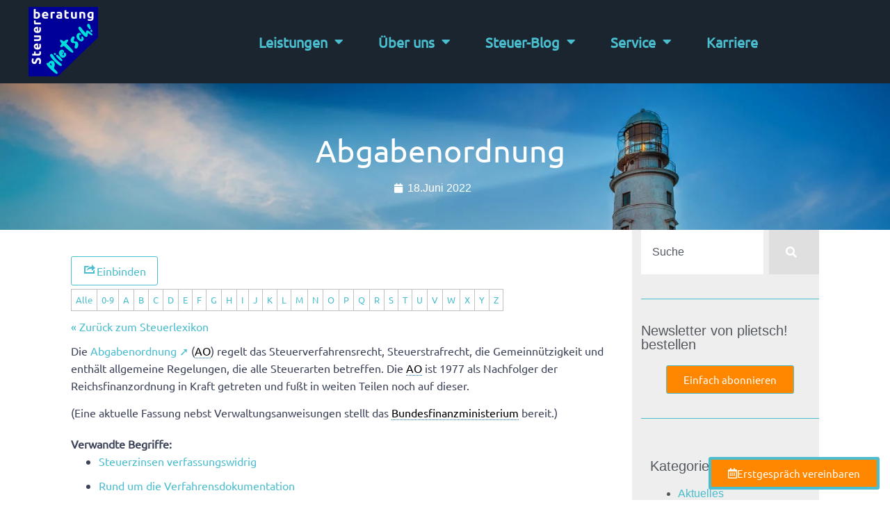

--- FILE ---
content_type: text/html; charset=UTF-8
request_url: https://plietsch-steuerberatung.de/steuerlexikon/abgabenordnung/
body_size: 47247
content:
<!doctype html>
<html lang="de">
<head><script data-no-optimize="1">var litespeed_docref=sessionStorage.getItem("litespeed_docref");litespeed_docref&&(Object.defineProperty(document,"referrer",{get:function(){return litespeed_docref}}),sessionStorage.removeItem("litespeed_docref"));</script>
	<meta charset="UTF-8">
	<meta name="viewport" content="width=device-width, initial-scale=1">
	<link rel="profile" href="https://gmpg.org/xfn/11">
	<meta name='robots' content='index, follow, max-image-preview:large, max-snippet:-1, max-video-preview:-1' />

	<!-- This site is optimized with the Yoast SEO Premium plugin v26.8 (Yoast SEO v26.8) - https://yoast.com/product/yoast-seo-premium-wordpress/ -->
	<title>Abgabenordnung - plietsch! Steuerberatung - Unsere Beratung, Ihr Erfolg!</title>
	<link rel="canonical" href="https://plietsch-steuerberatung.de/glossary/abgabenordnung/" />
	<meta property="og:locale" content="de_DE" />
	<meta property="og:type" content="article" />
	<meta property="og:title" content="Abgabenordnung" />
	<meta property="og:description" content="Die Abgabenordnung ➚ (AO) regelt das Steuerverfahrensrecht, Steuerstrafrecht, die Gemeinnützigkeit und enthält allgemeine Regelungen, die alle Steuerarten betreffen. Die AO ist 1977 als Nachfolger der Reichsfinanzordnung in Kraft getreten und fußt in weiten Teilen noch auf dieser. (Eine aktuelle Fassung nebst Verwaltungsanweisungen stellt das Bundesfinanzministerium bereit.)" />
	<meta property="og:url" content="https://plietsch-steuerberatung.de/glossary/abgabenordnung/" />
	<meta property="og:site_name" content="plietsch! Steuerberatung - Unsere Beratung, Ihr Erfolg!" />
	<meta name="twitter:card" content="summary_large_image" />
	<!-- / Yoast SEO Premium plugin. -->


<link rel="alternate" type="application/rss+xml" title="plietsch! Steuerberatung - Unsere Beratung, Ihr Erfolg! &raquo; Feed" href="https://plietsch-steuerberatung.de/feed/" />
<link rel="alternate" type="application/rss+xml" title="plietsch! Steuerberatung - Unsere Beratung, Ihr Erfolg! &raquo; Kommentar-Feed" href="https://plietsch-steuerberatung.de/comments/feed/" />
<link rel="preload" href="https://plietsch-steuerberatung.de/wp-content/plugins/real-cookie-banner-pro/public/dist/vendor-banner.pro.js?ver=d0a9e67d7481025d345fb9f698655441" as="script" />
<link rel="preload" href="https://plietsch-steuerberatung.de/wp-content/plugins/real-cookie-banner-pro/public/dist/banner.pro.js?ver=74fbdb39dad32617585001bcb9ba0209" as="script" />
<link rel="preload" href="https://plietsch-steuerberatung.de/wp-content/plugins/real-cookie-banner-pro/public/lib/animate.css/animate.min.css?ver=4.1.1" as="style" />
<script data-cfasync="false" defer src="https://plietsch-steuerberatung.de/wp-content/plugins/real-cookie-banner-pro/public/dist/vendor-banner.pro.js?ver=d0a9e67d7481025d345fb9f698655441" id="real-cookie-banner-pro-vendor-real-cookie-banner-pro-banner-js"></script>
<script type="application/json" data-skip-lazy-load="js-extra" data-skip-moving="true" data-no-defer nitro-exclude data-alt-type="application/ld+json" data-dont-merge data-wpmeteor-nooptimize="true" data-cfasync="false" id="a963aaef43111bb90af63b927dc709adf1-js-extra">{"slug":"real-cookie-banner-pro","textDomain":"real-cookie-banner","version":"5.2.10","restUrl":"https:\/\/plietsch-steuerberatung.de\/wp-json\/real-cookie-banner\/v1\/","restNamespace":"real-cookie-banner\/v1","restPathObfuscateOffset":"d75993e2d3fab7ef","restRoot":"https:\/\/plietsch-steuerberatung.de\/wp-json\/","restQuery":{"_v":"5.2.10","_locale":"user"},"restNonce":"b77edb204a","restRecreateNonceEndpoint":"https:\/\/plietsch-steuerberatung.de\/wp-admin\/admin-ajax.php?action=rest-nonce","publicUrl":"https:\/\/plietsch-steuerberatung.de\/wp-content\/plugins\/real-cookie-banner-pro\/public\/","chunkFolder":"dist","chunksLanguageFolder":"https:\/\/plietsch-steuerberatung.de\/wp-content\/languages\/mo-cache\/real-cookie-banner-pro\/","chunks":{"chunk-config-tab-blocker.lite.js":["de_DE-83d48f038e1cf6148175589160cda67e","de_DE-e5c2f3318cd06f18a058318f5795a54b","de_DE-76129424d1eb6744d17357561a128725","de_DE-d3d8ada331df664d13fa407b77bc690b"],"chunk-config-tab-blocker.pro.js":["de_DE-ddf5ae983675e7b6eec2afc2d53654a2","de_DE-487d95eea292aab22c80aa3ae9be41f0","de_DE-ab0e642081d4d0d660276c9cebfe9f5d","de_DE-0f5f6074a855fa677e6086b82145bd50"],"chunk-config-tab-consent.lite.js":["de_DE-3823d7521a3fc2857511061e0d660408"],"chunk-config-tab-consent.pro.js":["de_DE-9cb9ecf8c1e8ce14036b5f3a5e19f098"],"chunk-config-tab-cookies.lite.js":["de_DE-1a51b37d0ef409906245c7ed80d76040","de_DE-e5c2f3318cd06f18a058318f5795a54b","de_DE-76129424d1eb6744d17357561a128725"],"chunk-config-tab-cookies.pro.js":["de_DE-572ee75deed92e7a74abba4b86604687","de_DE-487d95eea292aab22c80aa3ae9be41f0","de_DE-ab0e642081d4d0d660276c9cebfe9f5d"],"chunk-config-tab-dashboard.lite.js":["de_DE-f843c51245ecd2b389746275b3da66b6"],"chunk-config-tab-dashboard.pro.js":["de_DE-ae5ae8f925f0409361cfe395645ac077"],"chunk-config-tab-import.lite.js":["de_DE-66df94240f04843e5a208823e466a850"],"chunk-config-tab-import.pro.js":["de_DE-e5fee6b51986d4ff7a051d6f6a7b076a"],"chunk-config-tab-licensing.lite.js":["de_DE-e01f803e4093b19d6787901b9591b5a6"],"chunk-config-tab-licensing.pro.js":["de_DE-4918ea9704f47c2055904e4104d4ffba"],"chunk-config-tab-scanner.lite.js":["de_DE-b10b39f1099ef599835c729334e38429"],"chunk-config-tab-scanner.pro.js":["de_DE-752a1502ab4f0bebfa2ad50c68ef571f"],"chunk-config-tab-settings.lite.js":["de_DE-37978e0b06b4eb18b16164a2d9c93a2c"],"chunk-config-tab-settings.pro.js":["de_DE-e59d3dcc762e276255c8989fbd1f80e3"],"chunk-config-tab-tcf.lite.js":["de_DE-4f658bdbf0aa370053460bc9e3cd1f69","de_DE-e5c2f3318cd06f18a058318f5795a54b","de_DE-d3d8ada331df664d13fa407b77bc690b"],"chunk-config-tab-tcf.pro.js":["de_DE-e1e83d5b8a28f1f91f63b9de2a8b181a","de_DE-487d95eea292aab22c80aa3ae9be41f0","de_DE-0f5f6074a855fa677e6086b82145bd50"]},"others":{"customizeValuesBanner":"{\"layout\":{\"type\":\"dialog\",\"maxHeightEnabled\":true,\"maxHeight\":740,\"dialogMaxWidth\":530,\"dialogPosition\":\"middleCenter\",\"dialogMargin\":[0,0,0,0],\"bannerPosition\":\"bottom\",\"bannerMaxWidth\":1024,\"dialogBorderRadius\":3,\"borderRadius\":5,\"animationIn\":\"slideInUp\",\"animationInDuration\":500,\"animationInOnlyMobile\":true,\"animationOut\":\"none\",\"animationOutDuration\":500,\"animationOutOnlyMobile\":true,\"overlay\":true,\"overlayBg\":\"#000000\",\"overlayBgAlpha\":50,\"overlayBlur\":2},\"decision\":{\"acceptAll\":\"button\",\"acceptEssentials\":\"button\",\"showCloseIcon\":false,\"acceptIndividual\":\"link\",\"buttonOrder\":\"all,essential,save,individual\",\"showGroups\":false,\"groupsFirstView\":false,\"saveButton\":\"always\"},\"design\":{\"bg\":\"#222222\",\"textAlign\":\"center\",\"linkTextDecoration\":\"underline\",\"borderWidth\":0,\"borderColor\":\"#ffffff\",\"fontSize\":13,\"fontColor\":\"#f9f9f9\",\"fontInheritFamily\":true,\"fontFamily\":\"Arial, Helvetica, sans-serif\",\"fontWeight\":\"normal\",\"boxShadowEnabled\":true,\"boxShadowOffsetX\":0,\"boxShadowOffsetY\":5,\"boxShadowBlurRadius\":13,\"boxShadowSpreadRadius\":0,\"boxShadowColor\":\"#000000\",\"boxShadowColorAlpha\":20},\"headerDesign\":{\"inheritBg\":true,\"bg\":\"#f4f4f4\",\"inheritTextAlign\":true,\"textAlign\":\"center\",\"padding\":[17,20,15,20],\"logo\":\"\",\"logoRetina\":\"\",\"logoMaxHeight\":40,\"logoPosition\":\"left\",\"logoMargin\":[5,15,5,15],\"fontSize\":20,\"fontColor\":\"#ffffff\",\"fontInheritFamily\":true,\"fontFamily\":\"Arial, Helvetica, sans-serif\",\"fontWeight\":\"normal\",\"borderWidth\":1,\"borderColor\":\"#191919\"},\"bodyDesign\":{\"padding\":[15,20,5,20],\"descriptionInheritFontSize\":true,\"descriptionFontSize\":13,\"dottedGroupsInheritFontSize\":true,\"dottedGroupsFontSize\":13,\"dottedGroupsBulletColor\":\"#15779b\",\"teachingsInheritTextAlign\":true,\"teachingsTextAlign\":\"center\",\"teachingsSeparatorActive\":true,\"teachingsSeparatorWidth\":50,\"teachingsSeparatorHeight\":1,\"teachingsSeparatorColor\":\"#15779b\",\"teachingsInheritFontSize\":false,\"teachingsFontSize\":12,\"teachingsInheritFontColor\":false,\"teachingsFontColor\":\"#afafaf\",\"accordionMargin\":[10,0,5,0],\"accordionPadding\":[5,10,5,10],\"accordionArrowType\":\"outlined\",\"accordionArrowColor\":\"#15779b\",\"accordionBg\":\"#222222\",\"accordionActiveBg\":\"#2d2d2d\",\"accordionHoverBg\":\"#2d2d2d\",\"accordionBorderWidth\":1,\"accordionBorderColor\":\"#2d2d2d\",\"accordionTitleFontSize\":12,\"accordionTitleFontColor\":\"#f9f9f9\",\"accordionTitleFontWeight\":\"normal\",\"accordionDescriptionMargin\":[5,0,0,0],\"accordionDescriptionFontSize\":12,\"accordionDescriptionFontColor\":\"#afafaf\",\"accordionDescriptionFontWeight\":\"normal\",\"acceptAllOneRowLayout\":false,\"acceptAllPadding\":[10,10,10,10],\"acceptAllBg\":\"#15779b\",\"acceptAllTextAlign\":\"center\",\"acceptAllFontSize\":18,\"acceptAllFontColor\":\"#ffffff\",\"acceptAllFontWeight\":\"normal\",\"acceptAllBorderWidth\":0,\"acceptAllBorderColor\":\"#000000\",\"acceptAllHoverBg\":\"#11607d\",\"acceptAllHoverFontColor\":\"#ffffff\",\"acceptAllHoverBorderColor\":\"#000000\",\"acceptEssentialsUseAcceptAll\":true,\"acceptEssentialsButtonType\":\"\",\"acceptEssentialsPadding\":[10,10,10,10],\"acceptEssentialsBg\":\"#2d2d2d\",\"acceptEssentialsTextAlign\":\"center\",\"acceptEssentialsFontSize\":18,\"acceptEssentialsFontColor\":\"#ffffff\",\"acceptEssentialsFontWeight\":\"normal\",\"acceptEssentialsBorderWidth\":0,\"acceptEssentialsBorderColor\":\"#067070\",\"acceptEssentialsHoverBg\":\"#333333\",\"acceptEssentialsHoverFontColor\":\"#ffffff\",\"acceptEssentialsHoverBorderColor\":\"#067d7d\",\"acceptIndividualPadding\":[5,5,5,5],\"acceptIndividualBg\":\"#ffffff\",\"acceptIndividualTextAlign\":\"center\",\"acceptIndividualFontSize\":16,\"acceptIndividualFontColor\":\"#969696\",\"acceptIndividualFontWeight\":\"normal\",\"acceptIndividualBorderWidth\":0,\"acceptIndividualBorderColor\":\"#000000\",\"acceptIndividualHoverBg\":\"#ffffff\",\"acceptIndividualHoverFontColor\":\"#d3d3d3\",\"acceptIndividualHoverBorderColor\":\"#000000\"},\"footerDesign\":{\"poweredByLink\":false,\"inheritBg\":false,\"bg\":\"#141414\",\"inheritTextAlign\":true,\"textAlign\":\"center\",\"padding\":[10,20,15,20],\"fontSize\":14,\"fontColor\":\"#969696\",\"fontInheritFamily\":true,\"fontFamily\":\"Arial, Helvetica, sans-serif\",\"fontWeight\":\"normal\",\"hoverFontColor\":\"#d3d3d3\",\"borderWidth\":1,\"borderColor\":\"#0f0f0f\",\"languageSwitcher\":\"flags\"},\"texts\":{\"headline\":\"Privatsph\\u00e4re-Einstellungen\",\"description\":\"Wir verwenden Cookies und \\u00e4hnliche Technologien auf unserer Website und verarbeiten personenbezogene Daten von dir (z.B. IP-Adresse), um z.B. Inhalte und Anzeigen zu personalisieren, Medien von Drittanbietern einzubinden oder Zugriffe auf unsere Website zu analysieren. Die Datenverarbeitung kann auch erst in Folge gesetzter Cookies stattfinden. Wir teilen diese Daten mit Dritten, die wir in den Privatsph\\u00e4re-Einstellungen benennen.<br \\\/><br \\\/>Die Datenverarbeitung kann mit deiner Einwilligung oder auf Basis eines berechtigten Interesses erfolgen, dem du in den Privatsph\\u00e4re-Einstellungen widersprechen kannst. Du hast das Recht, nicht einzuwilligen und deine Einwilligung zu einem sp\\u00e4teren Zeitpunkt zu \\u00e4ndern oder zu widerrufen. Weitere Informationen zur Verwendung deiner Daten findest du in unserer {{privacyPolicy}}Datenschutzerkl\\u00e4rung{{\\\/privacyPolicy}}.\",\"acceptAll\":\"Alle akzeptieren\",\"acceptEssentials\":\"Weiter ohne Einwilligung\",\"acceptIndividual\":\"Privatsph\\u00e4re-Einstellungen individuell festlegen\",\"poweredBy\":\"2\",\"dataProcessingInUnsafeCountries\":\"Einige Services verarbeiten personenbezogene Daten in unsicheren Drittl\\u00e4ndern. Mit deiner Einwilligung stimmst du auch der Datenverarbeitung gekennzeichneter Services gem\\u00e4\\u00df {{legalBasis}} zu, mit Risiken wie unzureichenden Rechtsmitteln, unbefugtem Zugriff durch Beh\\u00f6rden ohne Information oder Widerspruchsm\\u00f6glichkeit, unbefugter Weitergabe an Dritte und unzureichenden Datensicherheitsma\\u00dfnahmen.\",\"ageNoticeBanner\":\"Du bist unter {{minAge}} Jahre alt? Dann kannst du nicht in optionale Services einwilligen. Du kannst deine Eltern oder Erziehungsberechtigten bitten, mit dir in diese Services einzuwilligen.\",\"ageNoticeBlocker\":\"Du bist unter {{minAge}} Jahre alt? Leider darfst du in diesen Service nicht selbst einwilligen, um diese Inhalte zu sehen. Bitte deine Eltern oder Erziehungsberechtigten, in den Service mit dir einzuwilligen!\",\"listServicesNotice\":\"Wenn du alle Services akzeptierst, erlaubst du, dass {{services}} geladen werden. Diese sind nach ihrem Zweck in Gruppen {{serviceGroups}} unterteilt (Zugeh\\u00f6rigkeit durch hochgestellte Zahlen gekennzeichnet).\",\"listServicesLegitimateInterestNotice\":\"Au\\u00dferdem werden {{services}} auf der Grundlage eines berechtigten Interesses geladen.\",\"tcfStacksCustomName\":\"Services mit verschiedenen Zwecken au\\u00dferhalb des TCF-Standards\",\"tcfStacksCustomDescription\":\"Services, die Einwilligungen nicht \\u00fcber den TCF-Standard, sondern \\u00fcber andere Technologien teilen. Diese werden nach ihrem Zweck in mehrere Gruppen unterteilt. Einige davon werden aufgrund eines berechtigten Interesses genutzt (z.B. Gefahrenabwehr), andere werden nur mit deiner Einwilligung genutzt. Details zu den einzelnen Gruppen und Zwecken der Services findest du in den individuellen Privatsph\\u00e4re-Einstellungen.\",\"consentForwardingExternalHosts\":\"Deine Einwilligung gilt auch auf {{websites}}.\",\"blockerHeadline\":\"{{name}} aufgrund von Privatsph\\u00e4re-Einstellungen blockiert\",\"blockerLinkShowMissing\":\"Zeige alle Services, in die du noch einwilligen musst\",\"blockerLoadButton\":\"Services akzeptieren und Inhalte laden\",\"blockerAcceptInfo\":\"Wenn du die blockierten Inhalte l\\u00e4dst, werden deine Datenschutzeinstellungen angepasst. Inhalte aus diesem Service werden in Zukunft nicht mehr blockiert.\",\"stickyHistory\":\"Historie der Privatsph\\u00e4re-Einstellungen\",\"stickyRevoke\":\"Einwilligungen widerrufen\",\"stickyRevokeSuccessMessage\":\"Du hast die Einwilligung f\\u00fcr Services mit dessen Cookies und Verarbeitung personenbezogener Daten erfolgreich widerrufen. Die Seite wird jetzt neu geladen!\",\"stickyChange\":\"Privatsph\\u00e4re-Einstellungen \\u00e4ndern\"},\"individualLayout\":{\"inheritDialogMaxWidth\":false,\"dialogMaxWidth\":970,\"inheritBannerMaxWidth\":true,\"bannerMaxWidth\":1980,\"descriptionTextAlign\":\"left\"},\"group\":{\"checkboxBg\":\"#2d2d2d\",\"checkboxBorderWidth\":1,\"checkboxBorderColor\":\"#333333\",\"checkboxActiveColor\":\"#ffffff\",\"checkboxActiveBg\":\"#15779b\",\"checkboxActiveBorderColor\":\"#11607d\",\"groupInheritBg\":true,\"groupBg\":\"#f4f4f4\",\"groupPadding\":[15,15,15,15],\"groupSpacing\":10,\"groupBorderRadius\":5,\"groupBorderWidth\":1,\"groupBorderColor\":\"#424242\",\"headlineFontSize\":16,\"headlineFontWeight\":\"normal\",\"headlineFontColor\":\"#ffffff\",\"descriptionFontSize\":14,\"descriptionFontColor\":\"#ffffff\",\"linkColor\":\"#969696\",\"linkHoverColor\":\"#d3d3d3\",\"detailsHideLessRelevant\":true},\"saveButton\":{\"useAcceptAll\":true,\"type\":\"button\",\"padding\":[10,10,10,10],\"bg\":\"#2d2d2d\",\"textAlign\":\"center\",\"fontSize\":18,\"fontColor\":\"#ffffff\",\"fontWeight\":\"normal\",\"borderWidth\":0,\"borderColor\":\"#067d7d\",\"hoverBg\":\"#333333\",\"hoverFontColor\":\"#ffffff\",\"hoverBorderColor\":\"#067070\"},\"individualTexts\":{\"headline\":\"Individuelle Privatsph\\u00e4re-Einstellungen\",\"description\":\"Wir verwenden Cookies und \\u00e4hnliche Technologien auf unserer Website und verarbeiten personenbezogene Daten von dir (z.B. IP-Adresse), um z.B. Inhalte und Anzeigen zu personalisieren, Medien von Drittanbietern einzubinden oder Zugriffe auf unsere Website zu analysieren. Die Datenverarbeitung kann auch erst in Folge gesetzter Cookies stattfinden. Wir teilen diese Daten mit Dritten, die wir in den Privatsph\\u00e4re-Einstellungen benennen.<br \\\/><br \\\/>Die Datenverarbeitung kann mit deiner Einwilligung oder auf Basis eines berechtigten Interesses erfolgen, dem du in den Privatsph\\u00e4re-Einstellungen widersprechen kannst. Du hast das Recht, nicht einzuwilligen und deine Einwilligung zu einem sp\\u00e4teren Zeitpunkt zu \\u00e4ndern oder zu widerrufen. Weitere Informationen zur Verwendung deiner Daten findest du in unserer {{privacyPolicy}}Datenschutzerkl\\u00e4rung{{\\\/privacyPolicy}}.<br \\\/><br \\\/>Im Folgenden findest du eine \\u00dcbersicht \\u00fcber alle Services, die von dieser Website genutzt werden. Du kannst dir detaillierte Informationen zu jedem Service ansehen und ihm einzeln zustimmen oder von deinem Widerspruchsrecht Gebrauch machen.\",\"save\":\"Individuelle Auswahlen speichern\",\"showMore\":\"Service-Informationen anzeigen\",\"hideMore\":\"Service-Informationen ausblenden\",\"postamble\":\"\"},\"mobile\":{\"enabled\":true,\"maxHeight\":400,\"hideHeader\":false,\"alignment\":\"bottom\",\"scalePercent\":90,\"scalePercentVertical\":-50},\"sticky\":{\"enabled\":true,\"animationsEnabled\":true,\"alignment\":\"left\",\"bubbleBorderRadius\":50,\"icon\":\"fingerprint\",\"iconCustom\":\"\",\"iconCustomRetina\":\"\",\"iconSize\":30,\"iconColor\":\"#ffffff\",\"bubbleMargin\":[10,20,20,20],\"bubblePadding\":15,\"bubbleBg\":\"#15779b\",\"bubbleBorderWidth\":0,\"bubbleBorderColor\":\"#10556f\",\"boxShadowEnabled\":true,\"boxShadowOffsetX\":0,\"boxShadowOffsetY\":2,\"boxShadowBlurRadius\":5,\"boxShadowSpreadRadius\":1,\"boxShadowColor\":\"#105b77\",\"boxShadowColorAlpha\":40,\"bubbleHoverBg\":\"#ffffff\",\"bubbleHoverBorderColor\":\"#000000\",\"hoverIconColor\":\"#000000\",\"hoverIconCustom\":\"\",\"hoverIconCustomRetina\":\"\",\"menuFontSize\":16,\"menuBorderRadius\":5,\"menuItemSpacing\":10,\"menuItemPadding\":[5,10,5,10]},\"customCss\":{\"css\":\"\",\"antiAdBlocker\":\"y\"}}","isPro":true,"showProHints":false,"proUrl":"https:\/\/devowl.io\/de\/go\/real-cookie-banner?source=rcb-lite","showLiteNotice":false,"frontend":{"groups":"[{\"id\":322,\"name\":\"Essenziell\",\"slug\":\"essenziell\",\"description\":\"Essenzielle Services sind f\\u00fcr die grundlegende Funktionalit\\u00e4t der Website erforderlich. Sie enthalten nur technisch notwendige Services. Diesen Services kann nicht widersprochen werden.\",\"isEssential\":true,\"isDefault\":true,\"items\":[{\"id\":9042,\"name\":\"Real Cookie Banner\",\"purpose\":\"Real Cookie Banner bittet Website-Besucher um die Einwilligung zum Setzen von Cookies und zur Verarbeitung personenbezogener Daten. Dazu wird jedem Website-Besucher eine UUID (pseudonyme Identifikation des Nutzers) zugewiesen, die bis zum Ablauf des Cookies zur Speicherung der Einwilligung g\\u00fcltig ist. Cookies werden dazu verwendet, um zu testen, ob Cookies gesetzt werden k\\u00f6nnen, um Referenz auf die dokumentierte Einwilligung zu speichern, um zu speichern, in welche Services aus welchen Service-Gruppen der Besucher eingewilligt hat, und, falls Einwilligung nach dem Transparency & Consent Framework (TCF) eingeholt werden, um die Einwilligungen in TCF Partner, Zwecke, besondere Zwecke, Funktionen und besondere Funktionen zu speichern. Im Rahmen der Darlegungspflicht nach DSGVO wird die erhobene Einwilligung vollumf\\u00e4nglich dokumentiert. Dazu z\\u00e4hlt neben den Services und Service-Gruppen, in welche der Besucher eingewilligt hat, und falls Einwilligung nach dem TCF Standard eingeholt werden, in welche TCF Partner, Zwecke und Funktionen der Besucher eingewilligt hat, alle Einstellungen des Cookie Banners zum Zeitpunkt der Einwilligung als auch die technischen Umst\\u00e4nde (z.B. Gr\\u00f6\\u00dfe des Sichtbereichs bei der Einwilligung) und die Nutzerinteraktionen (z.B. Klick auf Buttons), die zur Einwilligung gef\\u00fchrt haben. Die Einwilligung wird pro Sprache einmal erhoben.\",\"providerContact\":{\"phone\":\"\",\"email\":\"\",\"link\":\"\"},\"isProviderCurrentWebsite\":true,\"provider\":\"\",\"uniqueName\":\"\",\"isEmbeddingOnlyExternalResources\":false,\"legalBasis\":\"legal-requirement\",\"dataProcessingInCountries\":[],\"dataProcessingInCountriesSpecialTreatments\":[],\"technicalDefinitions\":[{\"type\":\"http\",\"name\":\"real_cookie_banner*\",\"host\":\".plietsch-steuerberatung.de\",\"duration\":365,\"durationUnit\":\"d\",\"isSessionDuration\":false,\"purpose\":\"Eindeutiger Identifikator f\\u00fcr die Einwilligung, aber nicht f\\u00fcr den Website-Besucher. Revisionshash f\\u00fcr die Einstellungen des Cookie-Banners (Texte, Farben, Funktionen, Servicegruppen, Dienste, Content Blocker usw.). IDs f\\u00fcr eingewilligte Services und Service-Gruppen.\"},{\"type\":\"http\",\"name\":\"real_cookie_banner*-tcf\",\"host\":\".plietsch-steuerberatung.de\",\"duration\":365,\"durationUnit\":\"d\",\"isSessionDuration\":false,\"purpose\":\"Im Rahmen von TCF gesammelte Einwilligungen, die im TC-String-Format gespeichert werden, einschlie\\u00dflich TCF-Vendoren, -Zwecke, -Sonderzwecke, -Funktionen und -Sonderfunktionen.\"},{\"type\":\"http\",\"name\":\"real_cookie_banner*-gcm\",\"host\":\".plietsch-steuerberatung.de\",\"duration\":365,\"durationUnit\":\"d\",\"isSessionDuration\":false,\"purpose\":\"Die im Google Consent Mode gesammelten Einwilligungen in die verschiedenen Einwilligungstypen (Zwecke) werden f\\u00fcr alle mit dem Google Consent Mode kompatiblen Services gespeichert.\"},{\"type\":\"http\",\"name\":\"real_cookie_banner-test\",\"host\":\".plietsch-steuerberatung.de\",\"duration\":365,\"durationUnit\":\"d\",\"isSessionDuration\":false,\"purpose\":\"Cookie, der gesetzt wurde, um die Funktionalit\\u00e4t von HTTP-Cookies zu testen. Wird sofort nach dem Test gel\\u00f6scht.\"},{\"type\":\"local\",\"name\":\"real_cookie_banner*\",\"host\":\"https:\\\/\\\/plietsch-steuerberatung.de\",\"duration\":1,\"durationUnit\":\"d\",\"isSessionDuration\":false,\"purpose\":\"Eindeutiger Identifikator f\\u00fcr die Einwilligung, aber nicht f\\u00fcr den Website-Besucher. Revisionshash f\\u00fcr die Einstellungen des Cookie-Banners (Texte, Farben, Funktionen, Service-Gruppen, Services, Content Blocker usw.). IDs f\\u00fcr eingewilligte Services und Service-Gruppen. Wird nur solange gespeichert, bis die Einwilligung auf dem Website-Server dokumentiert ist.\"},{\"type\":\"local\",\"name\":\"real_cookie_banner*-tcf\",\"host\":\"https:\\\/\\\/plietsch-steuerberatung.de\",\"duration\":1,\"durationUnit\":\"d\",\"isSessionDuration\":false,\"purpose\":\"Im Rahmen von TCF gesammelte Einwilligungen werden im TC-String-Format gespeichert, einschlie\\u00dflich TCF Vendoren, Zwecke, besondere Zwecke, Funktionen und besondere Funktionen. Wird nur solange gespeichert, bis die Einwilligung auf dem Website-Server dokumentiert ist.\"},{\"type\":\"local\",\"name\":\"real_cookie_banner*-gcm\",\"host\":\"https:\\\/\\\/plietsch-steuerberatung.de\",\"duration\":1,\"durationUnit\":\"d\",\"isSessionDuration\":false,\"purpose\":\"Im Rahmen des Google Consent Mode erfasste Einwilligungen werden f\\u00fcr alle mit dem Google Consent Mode kompatiblen Services in Einwilligungstypen (Zwecke) gespeichert. Wird nur solange gespeichert, bis die Einwilligung auf dem Website-Server dokumentiert ist.\"},{\"type\":\"local\",\"name\":\"real_cookie_banner-consent-queue*\",\"host\":\"https:\\\/\\\/plietsch-steuerberatung.de\",\"duration\":1,\"durationUnit\":\"d\",\"isSessionDuration\":false,\"purpose\":\"Lokale Zwischenspeicherung (Caching) der Auswahl im Cookie-Banner, bis der Server die Einwilligung dokumentiert; Dokumentation periodisch oder bei Seitenwechseln versucht, wenn der Server nicht verf\\u00fcgbar oder \\u00fcberlastet ist.\"}],\"codeDynamics\":[],\"providerPrivacyPolicyUrl\":\"\",\"providerLegalNoticeUrl\":\"\",\"tagManagerOptInEventName\":\"\",\"tagManagerOptOutEventName\":\"\",\"googleConsentModeConsentTypes\":[],\"executePriority\":10,\"codeOptIn\":\"\",\"executeCodeOptInWhenNoTagManagerConsentIsGiven\":false,\"codeOptOut\":\"\",\"executeCodeOptOutWhenNoTagManagerConsentIsGiven\":false,\"deleteTechnicalDefinitionsAfterOptOut\":false,\"codeOnPageLoad\":\"\",\"presetId\":\"real-cookie-banner\"}]},{\"id\":323,\"name\":\"Funktional\",\"slug\":\"funktional\",\"description\":\"Funktionale Services sind notwendig, um \\u00fcber die wesentliche Funktionalit\\u00e4t der Website hinausgehende Features wie h\\u00fcbschere Schriftarten, Videowiedergabe oder interaktive Web 2.0-Features bereitzustellen. Inhalte von z.B. Video- und Social Media-Plattformen sind standardm\\u00e4\\u00dfig gesperrt und k\\u00f6nnen zugestimmt werden. Wenn dem Service zugestimmt wird, werden diese Inhalte automatisch ohne weitere manuelle Einwilligung geladen.\",\"isEssential\":false,\"isDefault\":true,\"items\":[{\"id\":10228,\"name\":\"Elementor\",\"purpose\":\"Mit Elementor kannst du das Layout der Website so gestalten, dass es ansprechend und benutzerfreundlich ist. Die gesammelten Daten werden nicht zu Analysezwecken verwendet, sondern nur, um sicherzustellen, dass z. B. ausgeblendete Elemente bei mehreren aktiven Sitzungen nicht erneut angezeigt werden. Cookies oder Cookie-\\u00e4hnliche Technologien k\\u00f6nnen gespeichert und gelesen werden. Diese werden verwendet, um die Anzahl der Seitenaufrufe und aktiven Sitzungen des Nutzers\\\/der Nutzerin zu speichern. Das berechtigte Interesse an der Nutzung dieses Dienstes ist die einfache und benutzerfreundliche Umsetzung der verwendeten Layouts.\",\"providerContact\":{\"phone\":\"\",\"email\":\"\",\"link\":\"\"},\"isProviderCurrentWebsite\":true,\"provider\":\"\",\"uniqueName\":\"elementor-popups\",\"isEmbeddingOnlyExternalResources\":false,\"legalBasis\":\"legitimate-interest\",\"dataProcessingInCountries\":[],\"dataProcessingInCountriesSpecialTreatments\":[],\"technicalDefinitions\":[{\"type\":\"local\",\"name\":\"elementor\",\"host\":\"https:\\\/\\\/plietsch-steuerberatung.de\",\"duration\":0,\"durationUnit\":\"y\",\"isSessionDuration\":false,\"purpose\":\"Seitenaufrufe, Sitzungen und Verfall des Objekts\"},{\"type\":\"session\",\"name\":\"elementor\",\"host\":\"https:\\\/\\\/plietsch-steuerberatung.de\",\"duration\":0,\"durationUnit\":\"y\",\"isSessionDuration\":false,\"purpose\":\"Aktivit\\u00e4t der Sitzung und Verfall des Objekts\"}],\"codeDynamics\":[],\"providerPrivacyPolicyUrl\":\"\",\"providerLegalNoticeUrl\":\"\",\"tagManagerOptInEventName\":\"\",\"tagManagerOptOutEventName\":\"\",\"googleConsentModeConsentTypes\":[],\"executePriority\":10,\"codeOptIn\":\"\",\"executeCodeOptInWhenNoTagManagerConsentIsGiven\":false,\"codeOptOut\":\"\",\"executeCodeOptOutWhenNoTagManagerConsentIsGiven\":false,\"deleteTechnicalDefinitionsAfterOptOut\":true,\"codeOnPageLoad\":\"\",\"presetId\":\"elementor-popups\"},{\"id\":9055,\"name\":\"YouTube\",\"purpose\":\"YouTube erm\\u00f6glicht das Einbetten von Inhalten auf Websites, die auf youtube.com ver\\u00f6ffentlicht werden, um die Website mit Videos zu verbessern. Dies erfordert die Verarbeitung der IP-Adresse und der Metadaten des Nutzers. Cookies oder Cookie-\\u00e4hnliche Technologien k\\u00f6nnen gespeichert und ausgelesen werden. Diese k\\u00f6nnen personenbezogene Daten und technische Daten wie Nutzer-IDs, Einwilligungen, Einstellungen des Videoplayers, verbundene Ger\\u00e4te, Interaktionen mit dem Service, Push-Benachrichtigungen und dem genutzten Konto enthalten. Diese Daten k\\u00f6nnen verwendet werden, um besuchte Websites zu erfassen, detaillierte Statistiken \\u00fcber das Nutzerverhalten zu erstellen und um die Dienste von Google zu verbessern. Sie k\\u00f6nnen auch zur Profilerstellung verwendet werden, z. B. um dir personalisierte Dienste anzubieten, wie Werbung auf der Grundlage deiner Interessen oder Empfehlungen. Diese Daten k\\u00f6nnen von Google mit den Daten der auf den Websites von Google (z. B. youtube.com und google.com) eingeloggten Nutzer verkn\\u00fcpft werden. Google stellt personenbezogene Daten seinen verbundenen Unternehmen, anderen vertrauensw\\u00fcrdigen Unternehmen oder Personen zur Verf\\u00fcgung, die diese Daten auf der Grundlage der Anweisungen von Google und in \\u00dcbereinstimmung mit den Datenschutzbestimmungen von Google verarbeiten k\\u00f6nnen.\",\"providerContact\":{\"phone\":\"+1 650 253 0000\",\"email\":\"dpo-google@google.com\",\"link\":\"https:\\\/\\\/support.google.com\\\/\"},\"isProviderCurrentWebsite\":false,\"provider\":\"Google Ireland Limited, Gordon House, Barrow Street, Dublin 4, Irland\",\"uniqueName\":\"youtube\",\"isEmbeddingOnlyExternalResources\":false,\"legalBasis\":\"consent\",\"dataProcessingInCountries\":[\"US\",\"IE\",\"CL\",\"NL\",\"BE\",\"FI\",\"DK\",\"TW\",\"JP\",\"SG\",\"BR\",\"GB\",\"FR\",\"DE\",\"PL\",\"ES\",\"IT\",\"CH\",\"IL\",\"KR\",\"IN\",\"HK\",\"AU\",\"QA\"],\"dataProcessingInCountriesSpecialTreatments\":[\"provider-is-self-certified-trans-atlantic-data-privacy-framework\"],\"technicalDefinitions\":[{\"type\":\"http\",\"name\":\"SIDCC\",\"host\":\".google.com\",\"duration\":1,\"durationUnit\":\"y\",\"isSessionDuration\":false,\"purpose\":\"\"},{\"type\":\"http\",\"name\":\"NID\",\"host\":\".google.com\",\"duration\":6,\"durationUnit\":\"mo\",\"isSessionDuration\":false,\"purpose\":\"\"},{\"type\":\"http\",\"name\":\"SIDCC\",\"host\":\".youtube.com\",\"duration\":1,\"durationUnit\":\"y\",\"isSessionDuration\":false,\"purpose\":\"\"},{\"type\":\"http\",\"name\":\"YSC\",\"host\":\".youtube.com\",\"duration\":0,\"durationUnit\":\"y\",\"isSessionDuration\":true,\"purpose\":\"\"},{\"type\":\"http\",\"name\":\"VISITOR_INFO1_LIVE\",\"host\":\".youtube.com\",\"duration\":6,\"durationUnit\":\"mo\",\"isSessionDuration\":false,\"purpose\":\"\"},{\"type\":\"http\",\"name\":\"PREF\",\"host\":\".youtube.com\",\"duration\":1,\"durationUnit\":\"y\",\"isSessionDuration\":false,\"purpose\":\"\"},{\"type\":\"http\",\"name\":\"LOGIN_INFO\",\"host\":\".youtube.com\",\"duration\":13,\"durationUnit\":\"mo\",\"isSessionDuration\":false,\"purpose\":\"\"},{\"type\":\"http\",\"name\":\"CONSENT\",\"host\":\".youtube.com\",\"duration\":9,\"durationUnit\":\"mo\",\"isSessionDuration\":false,\"purpose\":\"\"},{\"type\":\"http\",\"name\":\"CONSENT\",\"host\":\".google.com\",\"duration\":9,\"durationUnit\":\"mo\",\"isSessionDuration\":false,\"purpose\":\"\"},{\"type\":\"http\",\"name\":\"__Secure-3PAPISID\",\"host\":\".google.com\",\"duration\":13,\"durationUnit\":\"mo\",\"isSessionDuration\":false,\"purpose\":\"\"},{\"type\":\"http\",\"name\":\"SAPISID\",\"host\":\".google.com\",\"duration\":13,\"durationUnit\":\"mo\",\"isSessionDuration\":false,\"purpose\":\"\"},{\"type\":\"http\",\"name\":\"APISID\",\"host\":\".google.com\",\"duration\":13,\"durationUnit\":\"mo\",\"isSessionDuration\":false,\"purpose\":\"\"},{\"type\":\"http\",\"name\":\"HSID\",\"host\":\".google.com\",\"duration\":13,\"durationUnit\":\"mo\",\"isSessionDuration\":false,\"purpose\":\"\"},{\"type\":\"http\",\"name\":\"__Secure-3PSID\",\"host\":\".google.com\",\"duration\":13,\"durationUnit\":\"mo\",\"isSessionDuration\":false,\"purpose\":\"\"},{\"type\":\"http\",\"name\":\"__Secure-3PAPISID\",\"host\":\".youtube.com\",\"duration\":13,\"durationUnit\":\"mo\",\"isSessionDuration\":false,\"purpose\":\"\"},{\"type\":\"http\",\"name\":\"SAPISID\",\"host\":\".youtube.com\",\"duration\":13,\"durationUnit\":\"mo\",\"isSessionDuration\":false,\"purpose\":\"\"},{\"type\":\"http\",\"name\":\"HSID\",\"host\":\".youtube.com\",\"duration\":13,\"durationUnit\":\"mo\",\"isSessionDuration\":false,\"purpose\":\"\"},{\"type\":\"http\",\"name\":\"SSID\",\"host\":\".google.com\",\"duration\":13,\"durationUnit\":\"mo\",\"isSessionDuration\":false,\"purpose\":\"\"},{\"type\":\"http\",\"name\":\"SID\",\"host\":\".google.com\",\"duration\":13,\"durationUnit\":\"mo\",\"isSessionDuration\":false,\"purpose\":\"\"},{\"type\":\"http\",\"name\":\"SSID\",\"host\":\".youtube.com\",\"duration\":13,\"durationUnit\":\"mo\",\"isSessionDuration\":false,\"purpose\":\"\"},{\"type\":\"http\",\"name\":\"APISID\",\"host\":\".youtube.com\",\"duration\":13,\"durationUnit\":\"mo\",\"isSessionDuration\":false,\"purpose\":\"\"},{\"type\":\"http\",\"name\":\"__Secure-3PSID\",\"host\":\".youtube.com\",\"duration\":13,\"durationUnit\":\"mo\",\"isSessionDuration\":false,\"purpose\":\"\"},{\"type\":\"http\",\"name\":\"SID\",\"host\":\".youtube.com\",\"duration\":13,\"durationUnit\":\"mo\",\"isSessionDuration\":false,\"purpose\":\"\"},{\"type\":\"http\",\"name\":\"OTZ\",\"host\":\"www.google.com\",\"duration\":1,\"durationUnit\":\"d\",\"isSessionDuration\":false,\"purpose\":\"\"},{\"type\":\"http\",\"name\":\"IDE\",\"host\":\".doubleclick.net\",\"duration\":9,\"durationUnit\":\"mo\",\"isSessionDuration\":false,\"purpose\":\"\"},{\"type\":\"http\",\"name\":\"SOCS\",\"host\":\".youtube.com\",\"duration\":9,\"durationUnit\":\"mo\",\"isSessionDuration\":false,\"purpose\":\"\"},{\"type\":\"http\",\"name\":\"SOCS\",\"host\":\".google.com\",\"duration\":9,\"durationUnit\":\"mo\",\"isSessionDuration\":false,\"purpose\":\"\"},{\"type\":\"local\",\"name\":\"yt-remote-device-id\",\"host\":\"https:\\\/\\\/www.youtube.com\",\"duration\":1,\"durationUnit\":\"y\",\"isSessionDuration\":false,\"purpose\":\"\"},{\"type\":\"local\",\"name\":\"yt-player-headers-readable\",\"host\":\"https:\\\/\\\/www.youtube.com\",\"duration\":1,\"durationUnit\":\"y\",\"isSessionDuration\":false,\"purpose\":\"\"},{\"type\":\"local\",\"name\":\"ytidb::LAST_RESULT_ENTRY_KEY\",\"host\":\"https:\\\/\\\/www.youtube.com\",\"duration\":1,\"durationUnit\":\"y\",\"isSessionDuration\":false,\"purpose\":\"\"},{\"type\":\"local\",\"name\":\"yt-fullerscreen-edu-button-shown-count\",\"host\":\"https:\\\/\\\/www.youtube.com\",\"duration\":1,\"durationUnit\":\"y\",\"isSessionDuration\":false,\"purpose\":\"\"},{\"type\":\"local\",\"name\":\"yt-remote-connected-devices\",\"host\":\"https:\\\/\\\/www.youtube.com\",\"duration\":1,\"durationUnit\":\"y\",\"isSessionDuration\":false,\"purpose\":\"\"},{\"type\":\"local\",\"name\":\"yt-player-bandwidth\",\"host\":\"https:\\\/\\\/www.youtube.com\",\"duration\":1,\"durationUnit\":\"y\",\"isSessionDuration\":false,\"purpose\":\"\"},{\"type\":\"indexedDb\",\"name\":\"LogsDatabaseV2:*||\",\"host\":\"https:\\\/\\\/www.youtube.com\",\"duration\":1,\"durationUnit\":\"y\",\"isSessionDuration\":false,\"purpose\":\"\"},{\"type\":\"indexedDb\",\"name\":\"ServiceWorkerLogsDatabase\",\"host\":\"https:\\\/\\\/www.youtube.com\",\"duration\":1,\"durationUnit\":\"y\",\"isSessionDuration\":false,\"purpose\":\"\"},{\"type\":\"indexedDb\",\"name\":\"YtldbMeta\",\"host\":\"https:\\\/\\\/www.youtube.com\",\"duration\":1,\"durationUnit\":\"y\",\"isSessionDuration\":false,\"purpose\":\"\"},{\"type\":\"http\",\"name\":\"__Secure-YEC\",\"host\":\".youtube.com\",\"duration\":1,\"durationUnit\":\"y\",\"isSessionDuration\":false,\"purpose\":\"\"},{\"type\":\"http\",\"name\":\"test_cookie\",\"host\":\".doubleclick.net\",\"duration\":1,\"durationUnit\":\"d\",\"isSessionDuration\":false,\"purpose\":\"\"},{\"type\":\"local\",\"name\":\"yt-player-quality\",\"host\":\"https:\\\/\\\/www.youtube.com\",\"duration\":1,\"durationUnit\":\"y\",\"isSessionDuration\":false,\"purpose\":\"\"},{\"type\":\"local\",\"name\":\"yt-player-performance-cap\",\"host\":\"https:\\\/\\\/www.youtube.com\",\"duration\":1,\"durationUnit\":\"y\",\"isSessionDuration\":false,\"purpose\":\"\"},{\"type\":\"local\",\"name\":\"yt-player-volume\",\"host\":\"https:\\\/\\\/www.youtube.com\",\"duration\":1,\"durationUnit\":\"y\",\"isSessionDuration\":false,\"purpose\":\"\"},{\"type\":\"indexedDb\",\"name\":\"PersistentEntityStoreDb:*||\",\"host\":\"https:\\\/\\\/www.youtube.com\",\"duration\":1,\"durationUnit\":\"y\",\"isSessionDuration\":false,\"purpose\":\"\"},{\"type\":\"indexedDb\",\"name\":\"yt-idb-pref-storage:*||\",\"host\":\"https:\\\/\\\/www.youtube.com\",\"duration\":1,\"durationUnit\":\"y\",\"isSessionDuration\":false,\"purpose\":\"\"},{\"type\":\"local\",\"name\":\"yt.innertube::nextId\",\"host\":\"https:\\\/\\\/www.youtube.com\",\"duration\":1,\"durationUnit\":\"y\",\"isSessionDuration\":false,\"purpose\":\"\"},{\"type\":\"local\",\"name\":\"yt.innertube::requests\",\"host\":\"https:\\\/\\\/www.youtube.com\",\"duration\":1,\"durationUnit\":\"y\",\"isSessionDuration\":false,\"purpose\":\"\"},{\"type\":\"local\",\"name\":\"yt-html5-player-modules::subtitlesModuleData::module-enabled\",\"host\":\"https:\\\/\\\/www.youtube.com\",\"duration\":1,\"durationUnit\":\"y\",\"isSessionDuration\":false,\"purpose\":\"\"},{\"type\":\"session\",\"name\":\"yt-remote-session-app\",\"host\":\"https:\\\/\\\/www.youtube.com\",\"duration\":1,\"durationUnit\":\"y\",\"isSessionDuration\":false,\"purpose\":\"\"},{\"type\":\"session\",\"name\":\"yt-remote-cast-installed\",\"host\":\"https:\\\/\\\/www.youtube.com\",\"duration\":1,\"durationUnit\":\"y\",\"isSessionDuration\":false,\"purpose\":\"\"},{\"type\":\"session\",\"name\":\"yt-player-volume\",\"host\":\"https:\\\/\\\/www.youtube.com\",\"duration\":1,\"durationUnit\":\"y\",\"isSessionDuration\":false,\"purpose\":\"\"},{\"type\":\"session\",\"name\":\"yt-remote-session-name\",\"host\":\"https:\\\/\\\/www.youtube.com\",\"duration\":1,\"durationUnit\":\"y\",\"isSessionDuration\":false,\"purpose\":\"\"},{\"type\":\"session\",\"name\":\"yt-remote-cast-available\",\"host\":\"https:\\\/\\\/www.youtube.com\",\"duration\":1,\"durationUnit\":\"y\",\"isSessionDuration\":false,\"purpose\":\"\"},{\"type\":\"session\",\"name\":\"yt-remote-fast-check-period\",\"host\":\"https:\\\/\\\/www.youtube.com\",\"duration\":1,\"durationUnit\":\"y\",\"isSessionDuration\":false,\"purpose\":\"\"},{\"type\":\"local\",\"name\":\"*||::yt-player::yt-player-lv\",\"host\":\"https:\\\/\\\/www.youtube.com\",\"duration\":1,\"durationUnit\":\"y\",\"isSessionDuration\":false,\"purpose\":\"\"},{\"type\":\"indexedDb\",\"name\":\"swpushnotificationsdb\",\"host\":\"https:\\\/\\\/www.youtube.com\",\"duration\":1,\"durationUnit\":\"y\",\"isSessionDuration\":false,\"purpose\":\"\"},{\"type\":\"indexedDb\",\"name\":\"yt-player-local-media:*||\",\"host\":\"https:\\\/\\\/www.youtube.com\",\"duration\":1,\"durationUnit\":\"y\",\"isSessionDuration\":false,\"purpose\":\"\"},{\"type\":\"indexedDb\",\"name\":\"yt-it-response-store:*||\",\"host\":\"https:\\\/\\\/www.youtube.com\",\"duration\":1,\"durationUnit\":\"y\",\"isSessionDuration\":false,\"purpose\":\"\"},{\"type\":\"http\",\"name\":\"__HOST-GAPS\",\"host\":\"accounts.google.com\",\"duration\":13,\"durationUnit\":\"mo\",\"isSessionDuration\":false,\"purpose\":\"\"},{\"type\":\"http\",\"name\":\"OTZ\",\"host\":\"accounts.google.com\",\"duration\":1,\"durationUnit\":\"d\",\"isSessionDuration\":false,\"purpose\":\"\"},{\"type\":\"http\",\"name\":\"__Secure-1PSIDCC\",\"host\":\".google.com\",\"duration\":1,\"durationUnit\":\"y\",\"isSessionDuration\":false,\"purpose\":\"\"},{\"type\":\"http\",\"name\":\"__Secure-1PAPISID\",\"host\":\".google.com\",\"duration\":1,\"durationUnit\":\"y\",\"isSessionDuration\":false,\"purpose\":\"\"},{\"type\":\"http\",\"name\":\"__Secure-3PSIDCC\",\"host\":\".youtube.com\",\"duration\":1,\"durationUnit\":\"y\",\"isSessionDuration\":false,\"purpose\":\"\"},{\"type\":\"http\",\"name\":\"__Secure-1PAPISID\",\"host\":\".youtube.com\",\"duration\":13,\"durationUnit\":\"mo\",\"isSessionDuration\":false,\"purpose\":\"\"},{\"type\":\"http\",\"name\":\"__Secure-1PSID\",\"host\":\".youtube.com\",\"duration\":13,\"durationUnit\":\"mo\",\"isSessionDuration\":false,\"purpose\":\"\"},{\"type\":\"http\",\"name\":\"__Secure-3PSIDCC\",\"host\":\".google.com\",\"duration\":1,\"durationUnit\":\"y\",\"isSessionDuration\":false,\"purpose\":\"\"},{\"type\":\"http\",\"name\":\"__Secure-ENID\",\"host\":\".google.com\",\"duration\":1,\"durationUnit\":\"y\",\"isSessionDuration\":false,\"purpose\":\"\"},{\"type\":\"http\",\"name\":\"AEC\",\"host\":\".google.com\",\"duration\":6,\"durationUnit\":\"mo\",\"isSessionDuration\":false,\"purpose\":\"\"},{\"type\":\"http\",\"name\":\"__Secure-1PSID\",\"host\":\".google.com\",\"duration\":13,\"durationUnit\":\"mo\",\"isSessionDuration\":false,\"purpose\":\"\"},{\"type\":\"indexedDb\",\"name\":\"ytGefConfig:*||\",\"host\":\"https:\\\/\\\/www.youtube.com\",\"duration\":1,\"durationUnit\":\"y\",\"isSessionDuration\":false,\"purpose\":\"\"},{\"type\":\"http\",\"name\":\"__Host-3PLSID\",\"host\":\"accounts.google.com\",\"duration\":13,\"durationUnit\":\"mo\",\"isSessionDuration\":false,\"purpose\":\"\"},{\"type\":\"http\",\"name\":\"LSID\",\"host\":\"accounts.google.com\",\"duration\":13,\"durationUnit\":\"mo\",\"isSessionDuration\":false,\"purpose\":\"\"},{\"type\":\"http\",\"name\":\"ACCOUNT_CHOOSER\",\"host\":\"accounts.google.com\",\"duration\":13,\"durationUnit\":\"mo\",\"isSessionDuration\":false,\"purpose\":\"\"},{\"type\":\"http\",\"name\":\"__Host-1PLSID\",\"host\":\"accounts.google.com\",\"duration\":13,\"durationUnit\":\"mo\",\"isSessionDuration\":false,\"purpose\":\"\"}],\"codeDynamics\":[],\"providerPrivacyPolicyUrl\":\"https:\\\/\\\/policies.google.com\\\/privacy?hl=de\",\"providerLegalNoticeUrl\":\"https:\\\/\\\/www.google.de\\\/contact\\\/impressum.html\",\"tagManagerOptInEventName\":\"\",\"tagManagerOptOutEventName\":\"\",\"googleConsentModeConsentTypes\":[],\"executePriority\":10,\"codeOptIn\":\"\",\"executeCodeOptInWhenNoTagManagerConsentIsGiven\":false,\"codeOptOut\":\"\",\"executeCodeOptOutWhenNoTagManagerConsentIsGiven\":false,\"deleteTechnicalDefinitionsAfterOptOut\":false,\"codeOnPageLoad\":\"\",\"presetId\":\"youtube\"},{\"id\":9051,\"name\":\"WordPress Emojis\",\"purpose\":\"WordPress Emojis ist ein Emoji-Set, das von wordpress.org geladen wird, wenn ein alter Browser verwendet wird, welcher ohne die Einbindung des Services keine Emojis anzeigen k\\u00f6nnte. Dies erfordert die Verarbeitung der IP-Adresse und der Metadaten des Nutzers. Auf dem Client des Nutzers werden keine Cookies oder Cookie-\\u00e4hnliche Technologien gesetzt. Cookies oder Cookie-\\u00e4hnliche Technologien k\\u00f6nnen gespeichert und ausgelesen werden. Diese enthalten das Testergebnis und das Datum des letzten Tests, ob der Browser Emojis anzeigen kann.\",\"providerContact\":{\"phone\":\"\",\"email\":\"dpo@wordpress.org\",\"link\":\"\"},\"isProviderCurrentWebsite\":false,\"provider\":\"WordPress.org, 660 4TH St, San Francisco, CA, 94107, USA\",\"uniqueName\":\"wordpress-emojis\",\"isEmbeddingOnlyExternalResources\":false,\"legalBasis\":\"consent\",\"dataProcessingInCountries\":[\"US\"],\"dataProcessingInCountriesSpecialTreatments\":[],\"technicalDefinitions\":[{\"type\":\"session\",\"name\":\"wpEmojiSettingsSupports\",\"host\":\"https:\\\/\\\/plietsch-steuerberatung.de\",\"duration\":1,\"durationUnit\":\"y\",\"isSessionDuration\":false,\"purpose\":\"\"}],\"codeDynamics\":[],\"providerPrivacyPolicyUrl\":\"https:\\\/\\\/de.wordpress.org\\\/about\\\/privacy\\\/\",\"providerLegalNoticeUrl\":\"\",\"tagManagerOptInEventName\":\"\",\"tagManagerOptOutEventName\":\"\",\"googleConsentModeConsentTypes\":[],\"executePriority\":10,\"codeOptIn\":\"\",\"executeCodeOptInWhenNoTagManagerConsentIsGiven\":false,\"codeOptOut\":\"\",\"executeCodeOptOutWhenNoTagManagerConsentIsGiven\":false,\"deleteTechnicalDefinitionsAfterOptOut\":true,\"codeOnPageLoad\":\"\",\"presetId\":\"wordpress-emojis\"},{\"id\":9047,\"name\":\"Brevo (fr\\u00fcher Sendinblue)\",\"purpose\":\"Sendinblue ist eine Marketingplattform, die es uns erm\\u00f6glicht, Zielgruppen zu differenzieren und Marketingbotschaften per E-Mail zu versenden. Es werden keine Cookies im technischen Sinne auf dem Client des Nutzers gesetzt, jedoch werden technische und personenbezogene Daten wie die IP-Adresse vom Client an den Server des Service-Providers \\u00fcbertragen, um die Nutzung des Services zu erm\\u00f6glichen.\",\"providerContact\":{\"phone\":\"\",\"email\":\"dpo@brevo.com\",\"link\":\"\"},\"isProviderCurrentWebsite\":false,\"provider\":\"Brevo, 106 boulevard Haussmann, 75008 Paris, Frankreich\",\"uniqueName\":\"sendinblue\",\"isEmbeddingOnlyExternalResources\":true,\"legalBasis\":\"consent\",\"dataProcessingInCountries\":[\"FR\",\"US\"],\"dataProcessingInCountriesSpecialTreatments\":[],\"technicalDefinitions\":[],\"codeDynamics\":[],\"providerPrivacyPolicyUrl\":\"https:\\\/\\\/de.sendinblue.com\\\/legal\\\/privacypolicy\\\/\",\"providerLegalNoticeUrl\":\"\",\"tagManagerOptInEventName\":\"\",\"tagManagerOptOutEventName\":\"\",\"googleConsentModeConsentTypes\":[],\"executePriority\":10,\"codeOptIn\":\"\",\"executeCodeOptInWhenNoTagManagerConsentIsGiven\":false,\"codeOptOut\":\"\",\"executeCodeOptOutWhenNoTagManagerConsentIsGiven\":false,\"deleteTechnicalDefinitionsAfterOptOut\":false,\"codeOnPageLoad\":\"\",\"presetId\":\"sendinblue\"}]},{\"id\":324,\"name\":\"Statistik\",\"slug\":\"statistik\",\"description\":\"Statistik-Services werden ben\\u00f6tigt, um pseudonymisierte Daten \\u00fcber die Besucher der Website zu sammeln. Die Daten erm\\u00f6glichen es uns, die Besucher besser zu verstehen und die Website zu optimieren.\",\"isEssential\":false,\"isDefault\":true,\"items\":[{\"id\":9974,\"name\":\"WP Statistics\",\"purpose\":\"WP Statistics erstellt detaillierte Statistiken \\u00fcber das Nutzerverhalten auf der Website, um Analyseinformationen zu erhalten. Dies erfordert die Verarbeitung der IP-Adresse und der Metadaten des Nutzers. Die IP-Adresse wird so schnell wie technisch m\\u00f6glich pseudonymisiert und gehashed. Diese Daten k\\u00f6nnen verwendet werden, um besuchte Websites zu erfassen und detaillierte Statistiken \\u00fcber das Nutzerverhalten zu erstellen, z.\\u202fB. Anzahl der Seitenaufrufe, Besuchsdauer und genutzte Ger\\u00e4te. Das berechtigte Interesse an der Nutzung dieses Dienstes besteht darin, pseudonymisierte Daten von der Website zu erhalten, um sie zu verbessern. Durch den zur Pseudonymisierung notwendigen Hash, der aus einer Kombination von IP-Adresse, User-Agent und einer beliebigen Zeichenkette besteht, kann sog. \\\"Fingerprinting\\\" genutzt werden, um Nutzer potenziell zu identifizieren, wiederzuerkennen und zu verfolgen.\",\"providerContact\":{\"phone\":\"\",\"email\":\"\",\"link\":\"\"},\"isProviderCurrentWebsite\":true,\"provider\":\"\",\"uniqueName\":\"wp-statistics\",\"isEmbeddingOnlyExternalResources\":true,\"legalBasis\":\"legitimate-interest\",\"dataProcessingInCountries\":[],\"dataProcessingInCountriesSpecialTreatments\":[],\"technicalDefinitions\":[],\"codeDynamics\":[],\"providerPrivacyPolicyUrl\":\"\",\"providerLegalNoticeUrl\":\"\",\"tagManagerOptInEventName\":\"\",\"tagManagerOptOutEventName\":\"\",\"googleConsentModeConsentTypes\":[],\"executePriority\":10,\"codeOptIn\":\"\",\"executeCodeOptInWhenNoTagManagerConsentIsGiven\":false,\"codeOptOut\":\"\",\"executeCodeOptOutWhenNoTagManagerConsentIsGiven\":false,\"deleteTechnicalDefinitionsAfterOptOut\":false,\"codeOnPageLoad\":\"\",\"presetId\":\"wp-statistics\"}]}]","links":[{"id":9040,"label":"Datenschutzerkl\u00e4rung","pageType":"privacyPolicy","isExternalUrl":false,"pageId":3,"url":"https:\/\/plietsch-steuerberatung.de\/datenschutz\/","hideCookieBanner":true,"isTargetBlank":true},{"id":9487,"label":"Cookie-Richtlinie","pageType":"cookiePolicy","isExternalUrl":false,"pageId":9485,"url":"https:\/\/plietsch-steuerberatung.de\/cookie-richtlinie\/","hideCookieBanner":true,"isTargetBlank":true}],"websiteOperator":{"address":"plietsch! Steuerberatungsgesellschaft mbH - L\u00fcneburger Landstra\u00dfe 1 - 21391 Reppenstedt","country":"DE","contactEmail":"base64-encoded:a2FuemxlaUBwbGlldHNjaC1zdGV1ZXJiZXJhdHVuZy5kZQ==","contactPhone":"+49 4131 39331-0","contactFormUrl":false},"blocker":[{"id":9973,"name":"WordPress Emojis","description":"","rules":["*s.w.org\/images\/core\/emoji*","window._wpemojiSettings","link[href=\"\/\/s.w.org\"]"],"criteria":"services","tcfVendors":[],"tcfPurposes":[],"services":[9051],"isVisual":true,"visualType":"default","visualMediaThumbnail":"0","visualContentType":"","isVisualDarkMode":false,"visualBlur":0,"visualDownloadThumbnail":false,"visualHeroButtonText":"","shouldForceToShowVisual":false,"presetId":"wordpress-emojis","visualThumbnail":null},{"id":9056,"name":"YouTube","description":"","rules":["*youtube.com*","*youtu.be*","*youtube-nocookie.com*","*ytimg.com*","*apis.google.com\/js\/platform.js*","div[class*=\"g-ytsubscribe\"]","*youtube.com\/subscribe_embed*","div[data-settings:matchesUrl()]","script[id=\"uael-video-subscribe-js\"]","div[class*=\"elementor-widget-premium-addon-video-box\"][data-settings*=\"youtube\"]","div[class*=\"td_wrapper_playlist_player_youtube\"]","*wp-content\/plugins\/wp-youtube-lyte\/lyte\/lyte-min.js*","*wp-content\/plugins\/youtube-embed-plus\/scripts\/*","*wp-content\/plugins\/youtube-embed-plus-pro\/scripts\/*","div[id^=\"epyt_gallery\"]","div[class^=\"epyt_gallery\"]","div[class*=\"tcb-yt-bg\"]","a[href*=\"youtube.com\"][rel=\"wp-video-lightbox\"]","lite-youtube[videoid]","a[href*=\"youtube.com\"][class*=\"awb-lightbox\"]","div[data-elementor-lightbox*=\"youtube.com\"]","div[class*=\"w-video\"][onclick*=\"youtube.com\"]","new OUVideo({*type:*yt","*\/wp-content\/plugins\/streamtube-core\/public\/assets\/vendor\/video.js\/youtube*","video-js[data-setup:matchesUrl()][data-player-id]","a[data-youtube:delegateClick()]","spidochetube","div[class*=\"spidochetube\"]","div[id^=\"eaelsv-player\"][data-plyr-provider=\"youtube\":visualParent(value=.elementor-widget-container)]","div[class*=\"be-youtube-embed\":visualParent(value=1),transformAttribute({ \"name\": \"data-video-id\", \"target\": \"data-video-id-url\", \"regexpReplace\": \"https:\/\/youtube.com\/watch?v=$1\" }),keepAttributes(value=class),jQueryHijackEach()]","a[class*=\"button_uc_blox_play_button\":delegateClick(selector=.video-button)][href:matchesUrl(),visualParent(value=2)]","*wp-content\/plugins\/hideyt-premium\/legacy\/hideyt*"],"criteria":"services","tcfVendors":[],"tcfPurposes":[],"services":[9055],"isVisual":true,"visualType":"hero","visualMediaThumbnail":"0","visualContentType":"video-player","isVisualDarkMode":false,"visualBlur":0,"visualDownloadThumbnail":true,"visualHeroButtonText":"","shouldForceToShowVisual":false,"presetId":"youtube","visualThumbnail":{"url":"https:\/\/plietsch-steuerberatung.de\/wp-content\/plugins\/real-cookie-banner-pro\/public\/images\/visual-content-blocker\/video-player-light.svg","width":580,"height":326,"hide":["overlay"],"titleType":"center"}},{"id":9048,"name":"Brevo (fr\u00fcher Sendinblue)","description":"<p>Das E-Mail-Newsletter-Anmeldeformular ist blockiert, weil du das Laden unseres E-Mail-Marketing-Anbieters Brevo nicht erlaubt hast.<\/p>","rules":["*wp-content\/plugins\/newsletter2go*","script[id=\"n2g_script\"]","*static.newsletter2go.com*","*sibforms.com\/serve*","*assets.sendinblue.com*","*sib-container*","*sibforms.com\/forms*","div[class*=\"sib-form\"]"],"criteria":"services","tcfVendors":[],"tcfPurposes":[],"services":[9047],"isVisual":true,"visualType":"default","visualMediaThumbnail":"0","visualContentType":"","isVisualDarkMode":false,"visualBlur":0,"visualDownloadThumbnail":false,"visualHeroButtonText":"","shouldForceToShowVisual":false,"presetId":"sendinblue","visualThumbnail":null}],"languageSwitcher":[],"predefinedDataProcessingInSafeCountriesLists":{"GDPR":["AT","BE","BG","HR","CY","CZ","DK","EE","FI","FR","DE","GR","HU","IE","IS","IT","LI","LV","LT","LU","MT","NL","NO","PL","PT","RO","SK","SI","ES","SE"],"DSG":["CH"],"GDPR+DSG":[],"ADEQUACY_EU":["AD","AR","CA","FO","GG","IL","IM","JP","JE","NZ","KR","CH","GB","UY","US"],"ADEQUACY_CH":["DE","AD","AR","AT","BE","BG","CA","CY","HR","DK","ES","EE","FI","FR","GI","GR","GG","HU","IM","FO","IE","IS","IL","IT","JE","LV","LI","LT","LU","MT","MC","NO","NZ","NL","PL","PT","CZ","RO","GB","SK","SI","SE","UY","US"]},"decisionCookieName":"real_cookie_banner-v:3_blog:1_path:d6182ad","revisionHash":"84146e074105d4df142cefc571c261ee","territorialLegalBasis":["gdpr-eprivacy"],"setCookiesViaManager":"none","isRespectDoNotTrack":false,"failedConsentDocumentationHandling":"essentials","isAcceptAllForBots":true,"isDataProcessingInUnsafeCountries":true,"isAgeNotice":true,"ageNoticeAgeLimit":16,"isListServicesNotice":true,"isBannerLessConsent":false,"isTcf":false,"isGcm":false,"isGcmListPurposes":true,"hasLazyData":false},"anonymousContentUrl":"https:\/\/plietsch-steuerberatung.de\/wp-content\/5477153478916e4d82240d87e7971eed\/dist\/","anonymousHash":null,"hasDynamicPreDecisions":false,"isLicensed":true,"isDevLicense":false,"multilingualSkipHTMLForTag":"","isCurrentlyInTranslationEditorPreview":false,"defaultLanguage":"","currentLanguage":"","activeLanguages":[],"context":"","iso3166OneAlpha2":{"AF":"Afghanistan","AL":"Albanien","DZ":"Algerien","AS":"Amerikanisch-Samoa","AD":"Andorra","AO":"Angola","AI":"Anguilla","AQ":"Antarktis","AG":"Antigua und Barbuda","AR":"Argentinien","AM":"Armenien","AW":"Aruba","AZ":"Aserbaidschan","AU":"Australien","BS":"Bahamas","BH":"Bahrain","BD":"Bangladesch","BB":"Barbados","BY":"Belarus","BE":"Belgien","BZ":"Belize","BJ":"Benin","BM":"Bermuda","BT":"Bhutan","BO":"Bolivien","BA":"Bosnien und Herzegowina","BW":"Botswana","BV":"Bouvetinsel","BR":"Brasilien","IO":"Britisches Territorium im Indischen Ozean","BN":"Brunei Darussalam","BG":"Bulgarien","BF":"Burkina Faso","BI":"Burundi","CL":"Chile","CN":"China","CK":"Cookinseln","CR":"Costa Rica","CW":"Cura\u00e7ao","DE":"Deutschland","LA":"Die Laotische Demokratische Volksrepublik","DM":"Dominica","DO":"Dominikanische Republik","DJ":"Dschibuti","DK":"D\u00e4nemark","EC":"Ecuador","SV":"El Salvador","ER":"Eritrea","EE":"Estland","FK":"Falklandinseln (Malwinen)","FJ":"Fidschi","FI":"Finnland","FR":"Frankreich","GF":"Franz\u00f6sisch-Guayana","PF":"Franz\u00f6sisch-Polynesien","TF":"Franz\u00f6sische S\u00fcd- und Antarktisgebiete","FO":"F\u00e4r\u00f6er Inseln","FM":"F\u00f6derierte Staaten von Mikronesien","GA":"Gabun","GM":"Gambia","GE":"Georgien","GH":"Ghana","GI":"Gibraltar","GD":"Grenada","GR":"Griechenland","GL":"Gr\u00f6nland","GP":"Guadeloupe","GU":"Guam","GT":"Guatemala","GG":"Guernsey","GN":"Guinea","GW":"Guinea-Bissau","GY":"Guyana","HT":"Haiti","HM":"Heard und die McDonaldinseln","VA":"Heiliger Stuhl (Staat Vatikanstadt)","HN":"Honduras","HK":"Hong Kong","IN":"Indien","ID":"Indonesien","IQ":"Irak","IE":"Irland","IR":"Islamische Republik Iran","IS":"Island","IM":"Isle of Man","IL":"Israel","IT":"Italien","JM":"Jamaika","JP":"Japan","YE":"Jemen","JE":"Jersey","JO":"Jordanien","VG":"Jungferninseln, Britisch","VI":"Jungferninseln, U.S.","KY":"Kaimaninseln","KH":"Kambodscha","CM":"Kamerun","CA":"Kanada","CV":"Kap Verde","BQ":"Karibischen Niederlande","KZ":"Kasachstan","QA":"Katar","KE":"Kenia","KG":"Kirgisistan","KI":"Kiribati","UM":"Kleinere Inselbesitzungen der Vereinigten Staaten","CC":"Kokosinseln","CO":"Kolumbien","KM":"Komoren","CG":"Kongo","CD":"Kongo, Demokratische Republik","KR":"Korea","XK":"Kosovo","HR":"Kroatien","CU":"Kuba","KW":"Kuwait","LS":"Lesotho","LV":"Lettland","LB":"Libanon","LR":"Liberia","LY":"Libysch-Arabische Dschamahirija","LI":"Liechtenstein","LT":"Litauen","LU":"Luxemburg","MO":"Macao","MG":"Madagaskar","MW":"Malawi","MY":"Malaysia","MV":"Malediven","ML":"Mali","MT":"Malta","MA":"Marokko","MH":"Marshallinseln","MQ":"Martinique","MR":"Mauretanien","MU":"Mauritius","YT":"Mayotte","MK":"Mazedonien","MX":"Mexiko","MD":"Moldawien","MC":"Monaco","MN":"Mongolei","ME":"Montenegro","MS":"Montserrat","MZ":"Mosambik","MM":"Myanmar","NA":"Namibia","NR":"Nauru","NP":"Nepal","NC":"Neukaledonien","NZ":"Neuseeland","NI":"Nicaragua","NL":"Niederlande","AN":"Niederl\u00e4ndische Antillen","NE":"Niger","NG":"Nigeria","NU":"Niue","KP":"Nordkorea","NF":"Norfolkinsel","NO":"Norwegen","MP":"N\u00f6rdliche Marianen","OM":"Oman","PK":"Pakistan","PW":"Palau","PS":"Pal\u00e4stinensisches Gebiet, besetzt","PA":"Panama","PG":"Papua-Neuguinea","PY":"Paraguay","PE":"Peru","PH":"Philippinen","PN":"Pitcairn","PL":"Polen","PT":"Portugal","PR":"Puerto Rico","CI":"Republik C\u00f4te d'Ivoire","RW":"Ruanda","RO":"Rum\u00e4nien","RU":"Russische F\u00f6deration","RE":"R\u00e9union","BL":"Saint Barth\u00e9l\u00e9my","PM":"Saint Pierre und Miquelo","SB":"Salomonen","ZM":"Sambia","WS":"Samoa","SM":"San Marino","SH":"Sankt Helena","MF":"Sankt Martin","SA":"Saudi-Arabien","SE":"Schweden","CH":"Schweiz","SN":"Senegal","RS":"Serbien","SC":"Seychellen","SL":"Sierra Leone","ZW":"Simbabwe","SG":"Singapur","SX":"Sint Maarten","SK":"Slowakei","SI":"Slowenien","SO":"Somalia","ES":"Spanien","LK":"Sri Lanka","KN":"St. Kitts und Nevis","LC":"St. Lucia","VC":"St. Vincent und Grenadinen","SD":"Sudan","SR":"Surinam","SJ":"Svalbard und Jan Mayen","SZ":"Swasiland","SY":"Syrische Arabische Republik","ST":"S\u00e3o Tom\u00e9 und Pr\u00edncipe","ZA":"S\u00fcdafrika","GS":"S\u00fcdgeorgien und die S\u00fcdlichen Sandwichinseln","SS":"S\u00fcdsudan","TJ":"Tadschikistan","TW":"Taiwan","TZ":"Tansania","TH":"Thailand","TL":"Timor-Leste","TG":"Togo","TK":"Tokelau","TO":"Tonga","TT":"Trinidad und Tobago","TD":"Tschad","CZ":"Tschechische Republik","TN":"Tunesien","TM":"Turkmenistan","TC":"Turks- und Caicosinseln","TV":"Tuvalu","TR":"T\u00fcrkei","UG":"Uganda","UA":"Ukraine","HU":"Ungarn","UY":"Uruguay","UZ":"Usbekistan","VU":"Vanuatu","VE":"Venezuela","AE":"Vereinigte Arabische Emirate","US":"Vereinigte Staaten","GB":"Vereinigtes K\u00f6nigreich","VN":"Vietnam","WF":"Wallis und Futuna","CX":"Weihnachtsinsel","EH":"Westsahara","CF":"Zentralafrikanische Republik","CY":"Zypern","EG":"\u00c4gypten","GQ":"\u00c4quatorialguinea","ET":"\u00c4thiopien","AX":"\u00c5land Inseln","AT":"\u00d6sterreich"},"visualParentSelectors":{".et_pb_video_box":1,".et_pb_video_slider:has(>.et_pb_slider_carousel %s)":"self",".ast-oembed-container":1,".wpb_video_wrapper":1,".gdlr-core-pbf-background-wrap":1},"isPreventPreDecision":false,"isInvalidateImplicitUserConsent":false,"dependantVisibilityContainers":["[role=\"tabpanel\"]",".eael-tab-content-item",".wpcs_content_inner",".op3-contenttoggleitem-content",".op3-popoverlay-content",".pum-overlay","[data-elementor-type=\"popup\"]",".wp-block-ub-content-toggle-accordion-content-wrap",".w-popup-wrap",".oxy-lightbox_inner[data-inner-content=true]",".oxy-pro-accordion_body",".oxy-tab-content",".kt-accordion-panel",".vc_tta-panel-body",".mfp-hide","div[id^=\"tve_thrive_lightbox_\"]",".brxe-xpromodalnestable",".evcal_eventcard",".divioverlay",".et_pb_toggle_content"],"disableDeduplicateExceptions":[".et_pb_video_slider"],"bannerDesignVersion":12,"bannerI18n":{"showMore":"Mehr anzeigen","hideMore":"Verstecken","showLessRelevantDetails":"Weitere Details anzeigen (%s)","hideLessRelevantDetails":"Weitere Details ausblenden (%s)","other":"Anderes","legalBasis":{"label":"Verwendung auf gesetzlicher Grundlage von","consentPersonalData":"Einwilligung zur Verarbeitung personenbezogener Daten","consentStorage":"Einwilligung zur Speicherung oder zum Zugriff auf Informationen auf der Endeinrichtung des Nutzers","legitimateInterestPersonalData":"Berechtigtes Interesse zur Verarbeitung personenbezogener Daten","legitimateInterestStorage":"Bereitstellung eines ausdr\u00fccklich gew\u00fcnschten digitalen Dienstes zur Speicherung oder zum Zugriff auf Informationen auf der Endeinrichtung des Nutzers","legalRequirementPersonalData":"Erf\u00fcllung einer rechtlichen Verpflichtung zur Verarbeitung personenbezogener Daten"},"territorialLegalBasisArticles":{"gdpr-eprivacy":{"dataProcessingInUnsafeCountries":"Art. 49 Abs. 1 lit. a DSGVO"},"dsg-switzerland":{"dataProcessingInUnsafeCountries":"Art. 17 Abs. 1 lit. a DSG (Schweiz)"}},"legitimateInterest":"Berechtigtes Interesse","consent":"Einwilligung","crawlerLinkAlert":"Wir haben erkannt, dass du ein Crawler\/Bot bist. Nur nat\u00fcrliche Personen d\u00fcrfen in Cookies und die Verarbeitung von personenbezogenen Daten einwilligen. Daher hat der Link f\u00fcr dich keine Funktion.","technicalCookieDefinitions":"Technische Cookie-Definitionen","technicalCookieName":"Technischer Cookie Name","usesCookies":"Verwendete Cookies","cookieRefresh":"Cookie-Erneuerung","usesNonCookieAccess":"Verwendet Cookie-\u00e4hnliche Informationen (LocalStorage, SessionStorage, IndexDB, etc.)","host":"Host","duration":"Dauer","noExpiration":"Kein Ablauf","type":"Typ","purpose":"Zweck","purposes":"Zwecke","headerTitlePrivacyPolicyHistory":"Privatsph\u00e4re-Einstellungen: Historie","skipToConsentChoices":"Zu Einwilligungsoptionen springen","historyLabel":"Einwilligungen anzeigen vom","historyItemLoadError":"Das Lesen der Zustimmung ist fehlgeschlagen. Bitte versuche es sp\u00e4ter noch einmal!","historySelectNone":"Noch nicht eingewilligt","provider":"Anbieter","providerContactPhone":"Telefon","providerContactEmail":"E-Mail","providerContactLink":"Kontaktformular","providerPrivacyPolicyUrl":"Datenschutzerkl\u00e4rung","providerLegalNoticeUrl":"Impressum","nonStandard":"Nicht standardisierte Datenverarbeitung","nonStandardDesc":"Einige Services setzen Cookies und\/oder verarbeiten personenbezogene Daten, ohne die Standards f\u00fcr die Mitteilung der Einwilligung einzuhalten. Diese Services werden in mehrere Gruppen eingeteilt. Sogenannte \"essenzielle Services\" werden auf Basis eines berechtigten Interesses genutzt und k\u00f6nnen nicht abgew\u00e4hlt werden (ein Widerspruch muss ggf. per E-Mail oder Brief gem\u00e4\u00df der Datenschutzerkl\u00e4rung erfolgen), w\u00e4hrend alle anderen Services nur nach einer Einwilligung genutzt werden.","dataProcessingInThirdCountries":"Datenverarbeitung in Drittl\u00e4ndern","safetyMechanisms":{"label":"Sicherheitsmechanismen f\u00fcr die Daten\u00fcbermittlung","standardContractualClauses":"Standardvertragsklauseln","adequacyDecision":"Angemessenheitsbeschluss","eu":"EU","switzerland":"Schweiz","bindingCorporateRules":"Verbindliche interne Datenschutzvorschriften","contractualGuaranteeSccSubprocessors":"Vertragliche Garantie f\u00fcr Standardvertragsklauseln mit Unterauftragsverarbeitern"},"durationUnit":{"n1":{"s":"Sekunde","m":"Minute","h":"Stunde","d":"Tag","mo":"Monat","y":"Jahr"},"nx":{"s":"Sekunden","m":"Minuten","h":"Stunden","d":"Tage","mo":"Monate","y":"Jahre"}},"close":"Schlie\u00dfen","closeWithoutSaving":"Schlie\u00dfen ohne Speichern","yes":"Ja","no":"Nein","unknown":"Unbekannt","none":"Nichts","noLicense":"Keine Lizenz aktiviert - kein Produktionseinsatz!","devLicense":"Produktlizenz nicht f\u00fcr den Produktionseinsatz!","devLicenseLearnMore":"Mehr erfahren","devLicenseLink":"https:\/\/devowl.io\/de\/wissensdatenbank\/lizenz-installations-typ\/","andSeparator":" und ","deprecated":{"appropriateSafeguard":"Geeignete Garantien","dataProcessingInUnsafeCountries":"Datenverarbeitung in unsicheren Drittl\u00e4ndern","legalRequirement":"Erf\u00fcllung einer rechtlichen Verpflichtung"}},"pageRequestUuid4":"ab2e1fa90-fe83-44b6-bdc0-4f528d3ff82c","pageByIdUrl":"https:\/\/plietsch-steuerberatung.de?page_id","pluginUrl":"https:\/\/devowl.io\/wordpress-real-cookie-banner\/"}}</script><script data-skip-lazy-load="js-extra" data-skip-moving="true" data-no-defer nitro-exclude data-alt-type="application/ld+json" data-dont-merge data-wpmeteor-nooptimize="true" data-cfasync="false" id="a963aaef43111bb90af63b927dc709adf2-js-extra">
(()=>{var x=function (a,b){return-1<["codeOptIn","codeOptOut","codeOnPageLoad","contactEmail"].indexOf(a)&&"string"==typeof b&&b.startsWith("base64-encoded:")?window.atob(b.substr(15)):b},t=(e,t)=>new Proxy(e,{get:(e,n)=>{let r=Reflect.get(e,n);return n===t&&"string"==typeof r&&(r=JSON.parse(r,x),Reflect.set(e,n,r)),r}}),n=JSON.parse(document.getElementById("a963aaef43111bb90af63b927dc709adf1-js-extra").innerHTML,x);window.Proxy?n.others.frontend=t(n.others.frontend,"groups"):n.others.frontend.groups=JSON.parse(n.others.frontend.groups,x);window.Proxy?n.others=t(n.others,"customizeValuesBanner"):n.others.customizeValuesBanner=JSON.parse(n.others.customizeValuesBanner,x);;window.realCookieBanner=n;window[Math.random().toString(36)]=n;
})();
</script><script data-cfasync="false" id="real-cookie-banner-pro-banner-js-before">
((a,b)=>{a[b]||(a[b]={unblockSync:()=>undefined},["consentSync"].forEach(c=>a[b][c]=()=>({cookie:null,consentGiven:!1,cookieOptIn:!0})),["consent","consentAll","unblock"].forEach(c=>a[b][c]=(...d)=>new Promise(e=>a.addEventListener(b,()=>{a[b][c](...d).then(e)},{once:!0}))))})(window,"consentApi");
//# sourceURL=real-cookie-banner-pro-banner-js-before
</script>
<script data-cfasync="false" defer src="https://plietsch-steuerberatung.de/wp-content/plugins/real-cookie-banner-pro/public/dist/banner.pro.js?ver=74fbdb39dad32617585001bcb9ba0209" id="real-cookie-banner-pro-banner-js"></script>
<link rel='stylesheet' id='animate-css-css' href='https://plietsch-steuerberatung.de/wp-content/plugins/real-cookie-banner-pro/public/lib/animate.css/animate.min.css?ver=4.1.1' media='all' />
<link rel="alternate" title="oEmbed (JSON)" type="application/json+oembed" href="https://plietsch-steuerberatung.de/wp-json/oembed/1.0/embed?url=https%3A%2F%2Fplietsch-steuerberatung.de%2Fsteuerlexikon%2Fabgabenordnung%2F" />
<link rel="alternate" title="oEmbed (XML)" type="text/xml+oembed" href="https://plietsch-steuerberatung.de/wp-json/oembed/1.0/embed?url=https%3A%2F%2Fplietsch-steuerberatung.de%2Fsteuerlexikon%2Fabgabenordnung%2F&#038;format=xml" />

<style id="litespeed-ccss">ul{box-sizing:border-box}:root{--wp--preset--font-size--normal:16px;--wp--preset--font-size--huge:42px}.screen-reader-text{border:0;clip-path:inset(50%);height:1px;margin:-1px;overflow:hidden;padding:0;position:absolute;width:1px;word-wrap:normal!important}:root{--wp--preset--aspect-ratio--square:1;--wp--preset--aspect-ratio--4-3:4/3;--wp--preset--aspect-ratio--3-4:3/4;--wp--preset--aspect-ratio--3-2:3/2;--wp--preset--aspect-ratio--2-3:2/3;--wp--preset--aspect-ratio--16-9:16/9;--wp--preset--aspect-ratio--9-16:9/16;--wp--preset--color--black:#000000;--wp--preset--color--cyan-bluish-gray:#abb8c3;--wp--preset--color--white:#ffffff;--wp--preset--color--pale-pink:#f78da7;--wp--preset--color--vivid-red:#cf2e2e;--wp--preset--color--luminous-vivid-orange:#ff6900;--wp--preset--color--luminous-vivid-amber:#fcb900;--wp--preset--color--light-green-cyan:#7bdcb5;--wp--preset--color--vivid-green-cyan:#00d084;--wp--preset--color--pale-cyan-blue:#8ed1fc;--wp--preset--color--vivid-cyan-blue:#0693e3;--wp--preset--color--vivid-purple:#9b51e0;--wp--preset--gradient--vivid-cyan-blue-to-vivid-purple:linear-gradient(135deg,rgba(6,147,227,1) 0%,rgb(155,81,224) 100%);--wp--preset--gradient--light-green-cyan-to-vivid-green-cyan:linear-gradient(135deg,rgb(122,220,180) 0%,rgb(0,208,130) 100%);--wp--preset--gradient--luminous-vivid-amber-to-luminous-vivid-orange:linear-gradient(135deg,rgba(252,185,0,1) 0%,rgba(255,105,0,1) 100%);--wp--preset--gradient--luminous-vivid-orange-to-vivid-red:linear-gradient(135deg,rgba(255,105,0,1) 0%,rgb(207,46,46) 100%);--wp--preset--gradient--very-light-gray-to-cyan-bluish-gray:linear-gradient(135deg,rgb(238,238,238) 0%,rgb(169,184,195) 100%);--wp--preset--gradient--cool-to-warm-spectrum:linear-gradient(135deg,rgb(74,234,220) 0%,rgb(151,120,209) 20%,rgb(207,42,186) 40%,rgb(238,44,130) 60%,rgb(251,105,98) 80%,rgb(254,248,76) 100%);--wp--preset--gradient--blush-light-purple:linear-gradient(135deg,rgb(255,206,236) 0%,rgb(152,150,240) 100%);--wp--preset--gradient--blush-bordeaux:linear-gradient(135deg,rgb(254,205,165) 0%,rgb(254,45,45) 50%,rgb(107,0,62) 100%);--wp--preset--gradient--luminous-dusk:linear-gradient(135deg,rgb(255,203,112) 0%,rgb(199,81,192) 50%,rgb(65,88,208) 100%);--wp--preset--gradient--pale-ocean:linear-gradient(135deg,rgb(255,245,203) 0%,rgb(182,227,212) 50%,rgb(51,167,181) 100%);--wp--preset--gradient--electric-grass:linear-gradient(135deg,rgb(202,248,128) 0%,rgb(113,206,126) 100%);--wp--preset--gradient--midnight:linear-gradient(135deg,rgb(2,3,129) 0%,rgb(40,116,252) 100%);--wp--preset--font-size--small:13px;--wp--preset--font-size--medium:20px;--wp--preset--font-size--large:36px;--wp--preset--font-size--x-large:42px;--wp--preset--spacing--20:0.44rem;--wp--preset--spacing--30:0.67rem;--wp--preset--spacing--40:1rem;--wp--preset--spacing--50:1.5rem;--wp--preset--spacing--60:2.25rem;--wp--preset--spacing--70:3.38rem;--wp--preset--spacing--80:5.06rem;--wp--preset--shadow--natural:6px 6px 9px rgba(0, 0, 0, 0.2);--wp--preset--shadow--deep:12px 12px 50px rgba(0, 0, 0, 0.4);--wp--preset--shadow--sharp:6px 6px 0px rgba(0, 0, 0, 0.2);--wp--preset--shadow--outlined:6px 6px 0px -3px rgba(255, 255, 255, 1), 6px 6px rgba(0, 0, 0, 1);--wp--preset--shadow--crisp:6px 6px 0px rgba(0, 0, 0, 1)}:root{--wp--style--global--content-size:800px;--wp--style--global--wide-size:1200px}:where(body){margin:0}:root{--wp--style--block-gap:24px}body{padding-top:0;padding-right:0;padding-bottom:0;padding-left:0}a:where(:not(.wp-element-button)){text-decoration:underline}.bsearch-form-container{text-align:center;margin:10px auto}.bsearchform{display:flex;flex-wrap:wrap;flex-direction:row;flex-flow:row wrap;justify-content:space-between;gap:10px}.bsearchform .bsearch-form-search-field{flex:auto}.bsearchform input[type="search"]{background-color:#fff;border:thin solid #999;display:inline-block;font:inherit;line-height:1.5em;padding:.5em 3.5em .5em 1em;width:100%;height:100%}@media all and (max-width:600px){.bsearchform{flex-direction:column}}html{line-height:1.15;-webkit-text-size-adjust:100%}*,:after,:before{box-sizing:border-box}body{background-color:#fff;color:#333;font-family:-apple-system,BlinkMacSystemFont,Segoe UI,Roboto,Helvetica Neue,Arial,Noto Sans,sans-serif,Apple Color Emoji,Segoe UI Emoji,Segoe UI Symbol,Noto Color Emoji;font-size:1rem;font-weight:400;line-height:1.5;margin:0;-webkit-font-smoothing:antialiased;-moz-osx-font-smoothing:grayscale}h1,h2,h4,h5{color:inherit;font-family:inherit;font-weight:500;line-height:1.2;margin-block-end:1rem;margin-block-start:.5rem}h1{font-size:2.5rem}h2{font-size:2rem}h4{font-size:1.5rem}h5{font-size:1.25rem}p{margin-block-end:.9rem;margin-block-start:0}hr{box-sizing:content-box;height:0;overflow:visible}a{background-color:#fff0;color:#c36;text-decoration:none}img{border-style:none;height:auto;max-width:100%}button,input,textarea{font-family:inherit;font-size:1rem;line-height:1.5;margin:0}input[type=search],textarea{border:1px solid #666;border-radius:3px;padding:.5rem 1rem;width:100%}button,input{overflow:visible}button{text-transform:none}[type=submit],button{-webkit-appearance:button;width:auto}[type=submit],button{background-color:#fff0;border:1px solid #c36;border-radius:3px;color:#c36;display:inline-block;font-size:1rem;font-weight:400;padding:.5rem 1rem;text-align:center;white-space:nowrap}textarea{overflow:auto;resize:vertical}[type=search]{-webkit-appearance:textfield;outline-offset:-2px}[type=search]::-webkit-search-decoration{-webkit-appearance:none}::-webkit-file-upload-button{-webkit-appearance:button;font:inherit}li,ul{background:#fff0;border:0;font-size:100%;margin-block-end:0;margin-block-start:0;outline:0;vertical-align:baseline}.screen-reader-text{clip:rect(1px,1px,1px,1px);height:1px;overflow:hidden;position:absolute!important;width:1px;word-wrap:normal!important}:root{--direction-multiplier:1}.elementor-screen-only,.screen-reader-text{position:absolute;top:-10000em;width:1px;height:1px;margin:-1px;padding:0;overflow:hidden;clip:rect(0,0,0,0);border:0}.elementor *,.elementor *:before,.elementor *:after{box-sizing:border-box}.elementor a{box-shadow:none;text-decoration:none}.elementor hr{margin:0;background-color:#fff0}.elementor img{height:auto;max-width:100%;border:none;border-radius:0;box-shadow:none}.elementor-widget-wrap>.elementor-element.elementor-fixed{position:fixed}.elementor-element{--flex-direction:initial;--flex-wrap:initial;--justify-content:initial;--align-items:initial;--align-content:initial;--gap:initial;--flex-basis:initial;--flex-grow:initial;--flex-shrink:initial;--order:initial;--align-self:initial;flex-basis:var(--flex-basis);flex-grow:var(--flex-grow);flex-shrink:var(--flex-shrink);order:var(--order);align-self:var(--align-self)}.elementor-element.elementor-fixed{z-index:1}.elementor-element:where(.e-con-full,.elementor-widget){flex-direction:var(--flex-direction);flex-wrap:var(--flex-wrap);justify-content:var(--justify-content);align-items:var(--align-items);align-content:var(--align-content);gap:var(--row-gap) var(--column-gap)}.elementor-align-center{text-align:center}.elementor-align-right{text-align:right}.elementor-align-left{text-align:left}.elementor-align-center .elementor-button,.elementor-align-right .elementor-button{width:auto}:root{--page-title-display:block}.elementor-page-title{display:var(--page-title-display)}.elementor-section{position:relative}.elementor-section .elementor-container{display:flex;margin-right:auto;margin-left:auto;position:relative}@media (max-width:1024px){.elementor-section .elementor-container{flex-wrap:wrap}}.elementor-section.elementor-section-items-middle>.elementor-container{align-items:center}.elementor-widget-wrap{position:relative;width:100%;flex-wrap:wrap;align-content:flex-start}.elementor:not(.elementor-bc-flex-widget) .elementor-widget-wrap{display:flex}.elementor-widget-wrap>.elementor-element{width:100%}.elementor-widget{position:relative}.elementor-widget:not(:last-child){margin-bottom:var(--kit-widget-spacing,20px)}.elementor-column{position:relative;min-height:1px;display:flex}.elementor-column-gap-default>.elementor-column>.elementor-element-populated{padding:10px}@media (min-width:768px){.elementor-column.elementor-col-50{width:50%}}@media (min-width:768px) and (max-width:1024px){.elementor-reverse-tablet>.elementor-container>:nth-child(1){order:10}.elementor-reverse-tablet>.elementor-container>:nth-child(2){order:9}}@media (min-width:-1) and (max-width:1024px){.elementor-reverse-tablet>.elementor-container>:nth-child(1){order:10}.elementor-reverse-tablet>.elementor-container>:nth-child(2){order:9}}@media (min-width:768px) and (max-width:-1){.elementor-reverse-tablet>.elementor-container>:nth-child(1){order:initial}.elementor-reverse-tablet>.elementor-container>:nth-child(2){order:initial}}@media (max-width:767px){.elementor-reverse-mobile>.elementor-container>:nth-child(1){order:10}.elementor-reverse-mobile>.elementor-container>:nth-child(2){order:9}.elementor-column{width:100%}}@media (prefers-reduced-motion:no-preference){html{scroll-behavior:smooth}}.elementor-heading-title{padding:0;margin:0;line-height:1}.elementor-button{display:inline-block;line-height:1;background-color:#69727D;font-size:15px;padding:12px 24px;border-radius:3px;color:#fff;fill:#fff;text-align:center}.elementor-button:visited{color:#fff}.elementor-button-content-wrapper{display:flex;justify-content:center;flex-direction:row;gap:5px}.elementor-button-icon{display:flex;align-items:center}.elementor-button-text{display:inline-block}.elementor-button span{text-decoration:inherit}.elementor-icon{display:inline-block;line-height:1;color:#69727D;font-size:50px;text-align:center}.elementor-icon i{width:1em;height:1em;position:relative;display:block}.elementor-icon i:before{position:absolute;left:50%;transform:translateX(-50%)}.elementor-kit-25{--e-global-color-primary:#4ABDCE;--e-global-color-secondary:#54595F;--e-global-color-text:#7A7A7A;--e-global-color-accent:#FF8700;--e-global-color-5f52f53:#FFFFFF;--e-global-color-ca27931:#4ABDCE;--e-global-color-dd40ef7:#4ABDCE;--e-global-color-aa4678c:#FF8700;--e-global-color-63d3fda:#000099;--e-global-color-a981bd3:#1B252F;--e-global-color-e1dea5c:#7A7A7A21;--e-global-color-00d81cd:#000000;--e-global-typography-primary-font-family:"Ubuntu plietsch";--e-global-typography-primary-font-weight:600;--e-global-typography-secondary-font-family:"Ubuntu plietsch";--e-global-typography-secondary-font-weight:400;--e-global-typography-text-font-family:"Ubuntu plietsch";--e-global-typography-text-font-weight:400;--e-global-typography-accent-font-family:"Ubuntu plietsch";--e-global-typography-accent-font-weight:500;--e-global-typography-24aa7e5-font-family:"Racing sans one plietsch";--e-global-typography-24aa7e5-font-weight:700;--e-global-typography-24aa7e5-text-transform:uppercase;--e-global-typography-24aa7e5-font-style:italic;color:var(--e-global-color-secondary)}.elementor-kit-25 button,.elementor-kit-25 input[type="submit"],.elementor-kit-25 .elementor-button{background-color:var(--e-global-color-5f52f53);color:var(--e-global-color-dd40ef7);border-style:solid;border-width:1px 1px 1px 1px;border-color:var(--e-global-color-dd40ef7)}.elementor-kit-25 a{color:var(--e-global-color-dd40ef7)}.elementor-kit-25 h1{color:var(--e-global-color-secondary)}.elementor-kit-25 h2{color:var(--e-global-color-aa4678c)}.elementor-kit-25 input:not([type="button"]):not([type="submit"]),.elementor-kit-25 textarea{border-style:solid;border-width:1px 1px 1px 1px;border-color:var(--e-global-color-aa4678c)}.elementor-widget:not(:last-child){margin-block-end:20px}.elementor-element{--widgets-spacing:20px 20px;--widgets-spacing-row:20px;--widgets-spacing-column:20px}.elementor-widget-image{text-align:center}.elementor-widget-image a{display:inline-block}.elementor-widget-image img{display:inline-block;vertical-align:middle}.elementor-item:after,.elementor-item:before{display:block;position:absolute}.elementor-item:not(:hover):not(:focus):not(.elementor-item-active):not(.highlighted):after,.elementor-item:not(:hover):not(:focus):not(.elementor-item-active):not(.highlighted):before{opacity:0}.e--pointer-underline .elementor-item:after,.e--pointer-underline .elementor-item:before{background-color:#3f444b;height:3px;left:0;width:100%;z-index:2}.e--pointer-underline .elementor-item:after{bottom:0;content:""}.elementor-nav-menu--main .elementor-nav-menu a{padding:13px 20px}.elementor-nav-menu--main .elementor-nav-menu ul{border-style:solid;border-width:0;padding:0;position:absolute;width:12em}.elementor-nav-menu--layout-horizontal{display:flex}.elementor-nav-menu--layout-horizontal .elementor-nav-menu{display:flex;flex-wrap:wrap}.elementor-nav-menu--layout-horizontal .elementor-nav-menu a{flex-grow:1;white-space:nowrap}.elementor-nav-menu--layout-horizontal .elementor-nav-menu>li{display:flex}.elementor-nav-menu--layout-horizontal .elementor-nav-menu>li ul{top:100%!important}.elementor-nav-menu--layout-horizontal .elementor-nav-menu>li:not(:first-child)>a{margin-inline-start:var(--e-nav-menu-horizontal-menu-item-margin)}.elementor-nav-menu--layout-horizontal .elementor-nav-menu>li:not(:first-child)>ul{inset-inline-start:var(--e-nav-menu-horizontal-menu-item-margin)!important}.elementor-nav-menu--layout-horizontal .elementor-nav-menu>li:not(:last-child)>a{margin-inline-end:var(--e-nav-menu-horizontal-menu-item-margin)}.elementor-nav-menu--layout-horizontal .elementor-nav-menu>li:not(:last-child):after{align-self:center;border-color:var(--e-nav-menu-divider-color,#000);border-left-style:var(--e-nav-menu-divider-style,solid);border-left-width:var(--e-nav-menu-divider-width,2px);content:var(--e-nav-menu-divider-content,none);height:var(--e-nav-menu-divider-height,35%)}.elementor-nav-menu__align-center .elementor-nav-menu{justify-content:center;margin-inline-end:auto;margin-inline-start:auto}.elementor-widget-nav-menu .elementor-widget-container{display:flex;flex-direction:column}.elementor-nav-menu{position:relative;z-index:2}.elementor-nav-menu:after{clear:both;content:" ";display:block;font:0/0 serif;height:0;overflow:hidden;visibility:hidden}.elementor-nav-menu,.elementor-nav-menu li,.elementor-nav-menu ul{display:block;line-height:normal;list-style:none;margin:0;padding:0}.elementor-nav-menu ul{display:none}.elementor-nav-menu a,.elementor-nav-menu li{position:relative}.elementor-nav-menu li{border-width:0}.elementor-nav-menu a{align-items:center;display:flex}.elementor-nav-menu a{line-height:20px;padding:10px 20px}.elementor-menu-toggle{align-items:center;background-color:rgb(0 0 0/.05);border:0 solid;border-radius:3px;color:#33373d;display:flex;font-size:var(--nav-menu-icon-size,22px);justify-content:center;padding:.25em}.elementor-menu-toggle:not(.elementor-active) .elementor-menu-toggle__icon--close{display:none}.elementor-nav-menu--dropdown{background-color:#fff;font-size:13px}.elementor-nav-menu--dropdown.elementor-nav-menu__container{margin-top:10px;overflow-x:hidden;overflow-y:auto;transform-origin:top}.elementor-nav-menu--dropdown.elementor-nav-menu__container .elementor-sub-item{font-size:.85em}.elementor-nav-menu--dropdown a{color:#33373d}ul.elementor-nav-menu--dropdown a{border-inline-start:8px solid #fff0;text-shadow:none}.elementor-nav-menu--toggle{--menu-height:100vh}.elementor-nav-menu--toggle .elementor-menu-toggle:not(.elementor-active)+.elementor-nav-menu__container{max-height:0;overflow:hidden;transform:scaleY(0)}@media (max-width:1024px){.elementor-nav-menu--dropdown-tablet .elementor-nav-menu--main{display:none}}@media (min-width:1025px){.elementor-nav-menu--dropdown-tablet .elementor-menu-toggle,.elementor-nav-menu--dropdown-tablet .elementor-nav-menu--dropdown{display:none}.elementor-nav-menu--dropdown-tablet nav.elementor-nav-menu--dropdown.elementor-nav-menu__container{overflow-y:hidden}}.elementor-widget .elementor-icon-list-items{list-style-type:none;margin:0;padding:0}.elementor-widget .elementor-icon-list-item{margin:0;padding:0;position:relative}.elementor-widget .elementor-icon-list-item:after{inset-block-end:0;position:absolute;width:100%}.elementor-widget .elementor-icon-list-item,.elementor-widget .elementor-icon-list-item a{align-items:var(--icon-vertical-align,center);display:flex;font-size:inherit}.elementor-widget .elementor-icon-list-icon+.elementor-icon-list-text{align-self:center;padding-inline-start:5px}.elementor-widget .elementor-icon-list-icon{display:flex;inset-block-start:var(--icon-vertical-offset,initial);position:relative}.elementor-widget .elementor-icon-list-icon i{font-size:var(--e-icon-list-icon-size);width:1.25em}.elementor-widget.elementor-align-left .elementor-icon-list-item,.elementor-widget.elementor-align-left .elementor-icon-list-item a{justify-content:flex-start;text-align:left}.elementor-widget:not(.elementor-align-right) .elementor-icon-list-item:after{inset-inline-start:0}@media (min-width:-1){.elementor-widget:not(.elementor-widescreen-align-right) .elementor-icon-list-item:after{inset-inline-start:0}.elementor-widget:not(.elementor-widescreen-align-left) .elementor-icon-list-item:after{inset-inline-end:0}}@media (max-width:-1){.elementor-widget:not(.elementor-laptop-align-right) .elementor-icon-list-item:after{inset-inline-start:0}.elementor-widget:not(.elementor-laptop-align-left) .elementor-icon-list-item:after{inset-inline-end:0}.elementor-widget:not(.elementor-tablet_extra-align-right) .elementor-icon-list-item:after{inset-inline-start:0}.elementor-widget:not(.elementor-tablet_extra-align-left) .elementor-icon-list-item:after{inset-inline-end:0}}@media (max-width:1024px){.elementor-widget:not(.elementor-tablet-align-right) .elementor-icon-list-item:after{inset-inline-start:0}.elementor-widget:not(.elementor-tablet-align-left) .elementor-icon-list-item:after{inset-inline-end:0}}@media (max-width:-1){.elementor-widget:not(.elementor-mobile_extra-align-right) .elementor-icon-list-item:after{inset-inline-start:0}.elementor-widget:not(.elementor-mobile_extra-align-left) .elementor-icon-list-item:after{inset-inline-end:0}}@media (max-width:767px){.elementor-widget:not(.elementor-mobile-align-right) .elementor-icon-list-item:after{inset-inline-start:0}.elementor-widget:not(.elementor-mobile-align-left) .elementor-icon-list-item:after{inset-inline-end:0}}.elementor .elementor-element ul.elementor-icon-list-items{padding:0}.elementor-icon-list-items .elementor-icon-list-item .elementor-icon-list-text{display:inline-block}.fas{-moz-osx-font-smoothing:grayscale;-webkit-font-smoothing:antialiased;display:inline-block;font-style:normal;font-variant:normal;text-rendering:auto;line-height:1}.fa-arrow-left:before{content:""}.fa-arrow-right:before{content:""}.fa-calendar:before{content:""}.fa-mail-bulk:before{content:""}.fa-search:before{content:""}.fas{font-family:"Font Awesome 5 Free";font-weight:900}.elementor-post-navigation-borders-yes .elementor-post-navigation__separator{background-color:#d5d8dc;height:100%;margin:0 auto;width:1px}.elementor-post-navigation{display:flex;overflow:hidden}.elementor-post-navigation .post-navigation__arrow-wrapper{color:#d5d8dc;display:flex;fill:#d5d8dc}.elementor-post-navigation .post-navigation__arrow-wrapper.post-navigation__arrow-next,.elementor-post-navigation .post-navigation__arrow-wrapper.post-navigation__arrow-prev{font-size:30px}.elementor-post-navigation .post-navigation__arrow-wrapper i{transform:translateY(-5%)}.elementor-post-navigation .elementor-post-navigation__link__next,.elementor-post-navigation .elementor-post-navigation__link__prev{overflow:hidden}.elementor-post-navigation .elementor-post-navigation__link a{align-items:center;display:flex;gap:15px;max-width:100%}.elementor-post-navigation .post-navigation__next--label,.elementor-post-navigation .post-navigation__prev--label{font-size:.8em;text-transform:uppercase}.elementor-post-navigation .post-navigation__next--title,.elementor-post-navigation .post-navigation__prev--title{font-size:.7em}.elementor-post-navigation .post-navigation__next--label,.elementor-post-navigation .post-navigation__next--title,.elementor-post-navigation .post-navigation__prev--label,.elementor-post-navigation .post-navigation__prev--title{overflow:hidden;text-overflow:ellipsis}.elementor-post-navigation span.elementor-post-navigation__link__next{text-align:end}.elementor-post-navigation span.elementor-post-navigation__link__next,.elementor-post-navigation span.elementor-post-navigation__link__prev{display:flex;flex-direction:column}.elementor-post-navigation .elementor-post-navigation__link{overflow:hidden;text-overflow:ellipsis;white-space:nowrap;width:calc(50% - .5px)}.elementor-post-navigation .elementor-post-navigation__separator-wrapper{text-align:center}.elementor-post-navigation .elementor-post-navigation__next{text-align:end}.elementor-post-navigation .elementor-post-navigation__next a{justify-content:flex-end}:root{--swiper-theme-color:#007aff}:root{--swiper-navigation-size:44px}.elementor-element{--swiper-theme-color:#000;--swiper-navigation-size:44px;--swiper-pagination-bullet-size:6px;--swiper-pagination-bullet-horizontal-gap:6px}.elementor-widget-divider{--divider-border-style:none;--divider-border-width:1px;--divider-color:#0c0d0e;--divider-icon-size:20px;--divider-element-spacing:10px;--divider-pattern-height:24px;--divider-pattern-size:20px;--divider-pattern-url:none;--divider-pattern-repeat:repeat-x}.elementor-widget-divider .elementor-divider{display:flex}.elementor-widget-divider .elementor-divider-separator{direction:ltr;display:flex;margin:0}.elementor-widget-divider:not(.elementor-widget-divider--view-line_text):not(.elementor-widget-divider--view-line_icon) .elementor-divider-separator{border-block-start:var(--divider-border-width) var(--divider-border-style) var(--divider-color)}[class*=" eicon-"]{display:inline-block;font-family:eicons;font-size:inherit;font-weight:400;font-style:normal;font-variant:normal;line-height:1;text-rendering:auto;-webkit-font-smoothing:antialiased;-moz-osx-font-smoothing:grayscale}.eicon-menu-bar:before{content:""}.eicon-close:before{content:""}.elementor-3334 .elementor-element.elementor-element-4802ba12:not(.elementor-motion-effects-element-type-background){background-color:var(--e-global-color-a981bd3)}.elementor-3334 .elementor-element.elementor-element-4802ba12>.elementor-container{min-height:50px}.elementor-3334 .elementor-element.elementor-element-4802ba12{margin-top:0%;margin-bottom:0%}.elementor-3334 .elementor-element.elementor-element-1a9047ed.elementor-column.elementor-element[data-element_type="column"]>.elementor-widget-wrap.elementor-element-populated{align-content:center;align-items:center}.elementor-widget-nav-menu .elementor-nav-menu .elementor-item{font-family:var(--e-global-typography-primary-font-family),Sans-serif;font-weight:var(--e-global-typography-primary-font-weight)}.elementor-widget-nav-menu .elementor-nav-menu--main .elementor-item{color:var(--e-global-color-text);fill:var(--e-global-color-text)}.elementor-widget-nav-menu .elementor-nav-menu--main:not(.e--pointer-framed) .elementor-item:before,.elementor-widget-nav-menu .elementor-nav-menu--main:not(.e--pointer-framed) .elementor-item:after{background-color:var(--e-global-color-accent)}.elementor-widget-nav-menu{--e-nav-menu-divider-color:var( --e-global-color-text )}.elementor-widget-nav-menu .elementor-nav-menu--dropdown .elementor-item,.elementor-widget-nav-menu .elementor-nav-menu--dropdown .elementor-sub-item{font-family:var(--e-global-typography-accent-font-family),Sans-serif;font-weight:var(--e-global-typography-accent-font-weight)}.elementor-3334 .elementor-element.elementor-element-515f30ff .elementor-menu-toggle{margin:0 auto}.elementor-3334 .elementor-element.elementor-element-515f30ff .elementor-nav-menu .elementor-item{font-family:"Ubuntu plietsch",Sans-serif;font-size:20px;font-weight:700;line-height:1px;word-spacing:0}.elementor-3334 .elementor-element.elementor-element-515f30ff .elementor-nav-menu--main .elementor-item{color:var(--e-global-color-dd40ef7);fill:var(--e-global-color-dd40ef7);padding-left:25px;padding-right:25px}.elementor-3334 .elementor-element.elementor-element-515f30ff .elementor-nav-menu--main:not(.e--pointer-framed) .elementor-item:before,.elementor-3334 .elementor-element.elementor-element-515f30ff .elementor-nav-menu--main:not(.e--pointer-framed) .elementor-item:after{background-color:var(--e-global-color-aa4678c)}.elementor-3334 .elementor-element.elementor-element-515f30ff .elementor-nav-menu--dropdown .elementor-item,.elementor-3334 .elementor-element.elementor-element-515f30ff .elementor-nav-menu--dropdown .elementor-sub-item{font-family:"Ubuntu plietsch",Sans-serif;font-weight:500}.elementor-location-header:before{content:"";display:table;clear:both}@media (max-width:767px){.elementor-3334 .elementor-element.elementor-element-26544cab{width:35%}.elementor-3334 .elementor-element.elementor-element-1a9047ed{width:65%}}@media (min-width:768px){.elementor-3334 .elementor-element.elementor-element-26544cab{width:14.259%}.elementor-3334 .elementor-element.elementor-element-1a9047ed{width:85.741%}}.elementor-widget-heading .elementor-heading-title{font-family:var(--e-global-typography-primary-font-family),Sans-serif;font-weight:var(--e-global-typography-primary-font-weight);color:var(--e-global-color-primary)}.elementor-widget-button .elementor-button{background-color:var(--e-global-color-accent);font-family:var(--e-global-typography-accent-font-family),Sans-serif;font-weight:var(--e-global-typography-accent-font-weight)}.elementor-3338 .elementor-element.elementor-element-d39f0fe .elementor-button{background-color:var(--e-global-color-aa4678c);font-family:"Ubuntu plietsch",Sans-serif;font-weight:500;fill:var(--e-global-color-5f52f53);color:var(--e-global-color-5f52f53);border-style:solid;border-width:4px 4px 4px 4px}.elementor-3338 .elementor-element.elementor-element-d39f0fe>.elementor-widget-container{margin:0 15px 15px 0}body:not(.rtl) .elementor-3338 .elementor-element.elementor-element-d39f0fe{right:0}.elementor-3338 .elementor-element.elementor-element-d39f0fe{bottom:0}.elementor-3338 .elementor-element.elementor-element-d39f0fe .elementor-button-content-wrapper{flex-direction:row}.elementor-3338 .elementor-element.elementor-element-d39f0fe .elementor-button .elementor-button-content-wrapper{gap:10px}.elementor-location-header:before{content:"";display:table;clear:both}.elementor-82 .elementor-element.elementor-element-208d2bb6:not(.elementor-motion-effects-element-type-background){background-image:url(https://plietsch-steuerberatung.de/wp-content/uploads/2022/05/spiegelverkehrt-lighthouse-searchlight-beam-through-sea-air-night-seascape-sunset.jpg);background-position:top center;background-repeat:no-repeat;background-size:cover}.elementor-82 .elementor-element.elementor-element-208d2bb6{padding:5% 5% 3% 5%;z-index:1}.elementor-82 .elementor-element.elementor-element-6ca40a21.elementor-column.elementor-element[data-element_type="column"]>.elementor-widget-wrap.elementor-element-populated{align-content:center;align-items:center}.elementor-82 .elementor-element.elementor-element-6ca40a21.elementor-column>.elementor-widget-wrap{justify-content:flex-start}.elementor-82 .elementor-element.elementor-element-6ca40a21>.elementor-element-populated{margin:0% 0% 0% 0%;--e-column-margin-right:0%;--e-column-margin-left:0%}.elementor-widget-theme-post-title .elementor-heading-title{font-family:var(--e-global-typography-primary-font-family),Sans-serif;font-weight:var(--e-global-typography-primary-font-weight);color:var(--e-global-color-primary)}.elementor-82 .elementor-element.elementor-element-83d2655>.elementor-widget-container{margin:0% 0% 0% 0%;padding:0% 15% 0% 0%}.elementor-82 .elementor-element.elementor-element-83d2655{text-align:left}.elementor-82 .elementor-element.elementor-element-83d2655 .elementor-heading-title{font-family:"Ubuntu plietsch",Sans-serif;font-size:45px;font-weight:400;color:var(--e-global-color-5f52f53)}.elementor-widget-post-info .elementor-icon-list-icon i{color:var(--e-global-color-primary)}.elementor-widget-post-info .elementor-icon-list-text{color:var(--e-global-color-secondary)}.elementor-widget-post-info .elementor-icon-list-item{font-family:var(--e-global-typography-text-font-family),Sans-serif;font-weight:var(--e-global-typography-text-font-weight)}.elementor-82 .elementor-element.elementor-element-12098f9>.elementor-widget-container{padding:0% 0% 0% 15%}.elementor-82 .elementor-element.elementor-element-12098f9 .elementor-icon-list-icon i{color:var(--e-global-color-5f52f53);font-size:14px}.elementor-82 .elementor-element.elementor-element-12098f9 .elementor-icon-list-icon{width:14px}.elementor-82 .elementor-element.elementor-element-12098f9 .elementor-icon-list-text{color:var(--e-global-color-5f52f53)}.elementor-82 .elementor-element.elementor-element-12098f9 .elementor-icon-list-item{font-family:"Ubuntu",Sans-serif;font-weight:300}.elementor-82 .elementor-element.elementor-element-71b70338{margin-top:0%;margin-bottom:0%;padding:0% 8% 0% 8%}.elementor-widget-theme-post-content{color:var(--e-global-color-text);font-family:var(--e-global-typography-text-font-family),Sans-serif;font-weight:var(--e-global-typography-text-font-weight)}.elementor-82 .elementor-element.elementor-element-8f40e84>.elementor-widget-container{padding:4% 2% 0% 0%}.elementor-82 .elementor-element.elementor-element-8f40e84{text-align:left;color:#3d4459;font-family:"Ubuntu plietsch",Sans-serif;font-size:16px;font-weight:300;line-height:1.6em}.elementor-widget-post-navigation span.post-navigation__prev--label{color:var(--e-global-color-text)}.elementor-widget-post-navigation span.post-navigation__next--label{color:var(--e-global-color-text)}.elementor-widget-post-navigation span.post-navigation__prev--label,.elementor-widget-post-navigation span.post-navigation__next--label{font-family:var(--e-global-typography-secondary-font-family),Sans-serif;font-weight:var(--e-global-typography-secondary-font-weight)}.elementor-widget-post-navigation span.post-navigation__prev--title,.elementor-widget-post-navigation span.post-navigation__next--title{color:var(--e-global-color-secondary);font-family:var(--e-global-typography-secondary-font-family),Sans-serif;font-weight:var(--e-global-typography-secondary-font-weight)}.elementor-82 .elementor-element.elementor-element-aef22e5>.elementor-widget-container{margin:0 0 50px 0}.elementor-82 .elementor-element.elementor-element-aef22e5 span.post-navigation__prev--label{color:var(--e-global-color-dd40ef7)}.elementor-82 .elementor-element.elementor-element-aef22e5 span.post-navigation__next--label{color:var(--e-global-color-dd40ef7)}.elementor-82 .elementor-element.elementor-element-aef22e5 span.post-navigation__prev--label,.elementor-82 .elementor-element.elementor-element-aef22e5 span.post-navigation__next--label{font-family:"Ubuntu plietsch",Sans-serif;font-size:16px}.elementor-82 .elementor-element.elementor-element-aef22e5 span.post-navigation__prev--title,.elementor-82 .elementor-element.elementor-element-aef22e5 span.post-navigation__next--title{color:#3d4459;font-family:"Ubuntu plietsch",Sans-serif;font-size:18px;font-weight:300}.elementor-82 .elementor-element.elementor-element-aef22e5 .post-navigation__arrow-wrapper{color:var(--e-global-color-aa4678c);fill:var(--e-global-color-aa4678c);font-size:20px}.elementor-82 .elementor-element.elementor-element-aef22e5 .elementor-post-navigation__link a{gap:20px}.elementor-82 .elementor-element.elementor-element-aef22e5 .elementor-post-navigation__separator{background-color:rgb(159 163 173/.2);width:1px}.elementor-82 .elementor-element.elementor-element-aef22e5 .elementor-post-navigation{color:rgb(159 163 173/.2);border-block-width:1px;padding:45px 0}.elementor-82 .elementor-element.elementor-element-aef22e5 .elementor-post-navigation__next.elementor-post-navigation__link{width:calc(50% - (1px/2))}.elementor-82 .elementor-element.elementor-element-aef22e5 .elementor-post-navigation__prev.elementor-post-navigation__link{width:calc(50% - (1px/2))}.elementor-82 .elementor-element.elementor-element-758b8a7f:not(.elementor-motion-effects-element-type-background)>.elementor-widget-wrap{background-color:#7A7A7A21}.elementor-82 .elementor-element.elementor-element-758b8a7f>.elementor-element-populated{margin:0% 0% 0% 0%;--e-column-margin-right:0%;--e-column-margin-left:0%;padding:0% 0% 0% 5%}.elementor-widget-icon.elementor-view-default .elementor-icon{color:var(--e-global-color-primary);border-color:var(--e-global-color-primary)}.elementor-82 .elementor-element.elementor-element-c3f049f>.elementor-widget-container{padding:5% 0% 0% 0%}.elementor-82 .elementor-element.elementor-element-c3f049f .elementor-icon-wrapper{text-align:center}.elementor-82 .elementor-element.elementor-element-c3f049f.elementor-view-default .elementor-icon{color:var(--e-global-color-dd40ef7);border-color:var(--e-global-color-dd40ef7)}.elementor-82 .elementor-element.elementor-element-c3f049f .elementor-icon{font-size:30px}.elementor-widget-divider{--divider-color:var( --e-global-color-secondary )}.elementor-82 .elementor-element.elementor-element-94aaedc{--divider-border-style:solid;--divider-color:var( --e-global-color-dd40ef7 );--divider-border-width:1px}.elementor-82 .elementor-element.elementor-element-94aaedc .elementor-divider-separator{width:100%}.elementor-82 .elementor-element.elementor-element-94aaedc .elementor-divider{padding-block-start:15px;padding-block-end:15px}.elementor-widget-heading .elementor-heading-title{font-family:var(--e-global-typography-primary-font-family),Sans-serif;font-weight:var(--e-global-typography-primary-font-weight);color:var(--e-global-color-primary)}.elementor-82 .elementor-element.elementor-element-b8ce7d7 .elementor-heading-title{font-family:"Ubuntu",Sans-serif;font-size:20px;font-weight:400;color:var(--e-global-color-secondary)}.elementor-widget-text-editor{font-family:var(--e-global-typography-text-font-family),Sans-serif;font-weight:var(--e-global-typography-text-font-weight);color:var(--e-global-color-text)}.elementor-82 .elementor-element.elementor-element-e1d5aa0>.elementor-widget-container{padding:0% 2% 0% 0%}.elementor-82 .elementor-element.elementor-element-e1d5aa0{font-family:"Ubuntu",Sans-serif;font-size:14px;font-weight:400}.elementor-widget-button .elementor-button{background-color:var(--e-global-color-accent);font-family:var(--e-global-typography-accent-font-family),Sans-serif;font-weight:var(--e-global-typography-accent-font-weight)}.elementor-82 .elementor-element.elementor-element-84e279e .elementor-button{background-color:var(--e-global-color-aa4678c);fill:var(--e-global-color-5f52f53);color:var(--e-global-color-5f52f53)}.elementor-82 .elementor-element.elementor-element-ede973e{--divider-border-style:solid;--divider-color:var( --e-global-color-dd40ef7 );--divider-border-width:1px}.elementor-82 .elementor-element.elementor-element-ede973e .elementor-divider-separator{width:100%}.elementor-82 .elementor-element.elementor-element-ede973e .elementor-divider{padding-block-start:15px;padding-block-end:15px}.elementor-82 .elementor-element.elementor-element-3e1fc0b8>.elementor-widget-container{padding:5% 0% 0% 5%}@media (max-width:1024px){.elementor-82 .elementor-element.elementor-element-208d2bb6{padding:15% 5% 15% 5%}.elementor-82 .elementor-element.elementor-element-71b70338{padding:0% 5% 0% 5%}}@media (max-width:767px){.elementor-82 .elementor-element.elementor-element-208d2bb6{padding:35% 5% 50% 5%}.elementor-82 .elementor-element.elementor-element-71b70338{margin-top:35%;margin-bottom:0%}}@media (min-width:768px){.elementor-82 .elementor-element.elementor-element-779b15f{width:32.99%}.elementor-82 .elementor-element.elementor-element-6ca40a21{width:67.01%}.elementor-82 .elementor-element.elementor-element-4ec405c{width:75%}.elementor-82 .elementor-element.elementor-element-758b8a7f{width:25%}}@media (max-width:1024px) and (min-width:768px){.elementor-82 .elementor-element.elementor-element-6ca40a21{width:100%}}.ln-letters:after{content:"";display:table;clear:both}.glossary .ln-letters{margin-bottom:10px}.ln-letters a{font-size:7pt;display:block;float:left;padding:2px 6px;border:1px solid silver;text-decoration:none;margin-left:-1px;box-shadow:none}.ln-letters a:first-child{margin-left:0}.medium .ln-letters a{font-size:10pt;line-height:2em}.ln-letters a.ln-last{border-right:1px solid silver}.ln-letter-count{text-align:center;font-size:.7em;line-height:1;margin-bottom:3px;color:#000;background-color:#eaeaea;border:none;box-sizing:border-box;border-bottom:none}.medium .ln-letter-count{font-size:8pt}.ln-serv-letter{position:relative}#tt{position:absolute;z-index:1500;opacity:.95;width:auto;display:none}.cmtt-backlink{display:block}.cmtt-backlink{margin:10px 0}a.glossaryLink{text-decoration:none!important;border-bottom:1px dotted}.cmtt-embed-btn{margin:5px 0}.glossary-container{position:relative}.cmtt-embed-modal{display:none;background:#fff;padding:2em;width:600px}.cmtt-embed-modal textarea{width:100%;height:7em;margin-top:1em}#tt{z-index:1500}a.glossaryLink{border-bottom:dotted 1px #1e73be;color:#000000!important}.dashicons{font-family:dashicons;display:inline-block;line-height:1;font-weight:400;font-style:normal;speak:never;text-decoration:inherit;text-transform:none;text-rendering:auto;-webkit-font-smoothing:antialiased;-moz-osx-font-smoothing:grayscale;width:20px;height:20px;font-size:20px;vertical-align:top;text-align:center}.dashicons-share-alt2:before{content:""}</style><link rel="preload" data-asynced="1" data-optimized="2" as="style" onload="this.onload=null;this.rel='stylesheet'" href="https://plietsch-steuerberatung.de/wp-content/litespeed/css/ef7056c0c623700d16494d706af5c415.css?ver=f146b" /><script>!function(a){"use strict";var b=function(b,c,d){function e(a){return h.body?a():void setTimeout(function(){e(a)})}function f(){i.addEventListener&&i.removeEventListener("load",f),i.media=d||"all"}var g,h=a.document,i=h.createElement("link");if(c)g=c;else{var j=(h.body||h.getElementsByTagName("head")[0]).childNodes;g=j[j.length-1]}var k=h.styleSheets;i.rel="stylesheet",i.href=b,i.media="only x",e(function(){g.parentNode.insertBefore(i,c?g:g.nextSibling)});var l=function(a){for(var b=i.href,c=k.length;c--;)if(k[c].href===b)return a();setTimeout(function(){l(a)})};return i.addEventListener&&i.addEventListener("load",f),i.onloadcssdefined=l,l(f),i};"undefined"!=typeof exports?exports.loadCSS=b:a.loadCSS=b}("undefined"!=typeof global?global:this);!function(a){if(a.loadCSS){var b=loadCSS.relpreload={};if(b.support=function(){try{return a.document.createElement("link").relList.supports("preload")}catch(b){return!1}},b.poly=function(){for(var b=a.document.getElementsByTagName("link"),c=0;c<b.length;c++){var d=b[c];"preload"===d.rel&&"style"===d.getAttribute("as")&&(a.loadCSS(d.href,d,d.getAttribute("media")),d.rel=null)}},!b.support()){b.poly();var c=a.setInterval(b.poly,300);a.addEventListener&&a.addEventListener("load",function(){b.poly(),a.clearInterval(c)}),a.attachEvent&&a.attachEvent("onload",function(){a.clearInterval(c)})}}}(this);</script>





























<script src="https://plietsch-steuerberatung.de/wp-includes/js/jquery/jquery.js?ver=3.7.1" id="jquery-core-js"></script>
<script src="https://plietsch-steuerberatung.de/wp-includes/js/jquery/jquery-migrate.js?ver=3.4.1" id="jquery-migrate-js"></script>
<script id="sib-front-js-js-extra">
var sibErrMsg = {"invalidMail":"Please fill out valid email address","requiredField":"Please fill out required fields","invalidDateFormat":"Please fill out valid date format","invalidSMSFormat":"Please fill out valid phone number"};
var ajax_sib_front_object = {"ajax_url":"https://plietsch-steuerberatung.de/wp-admin/admin-ajax.php","ajax_nonce":"1d4322a1e3","flag_url":"https://plietsch-steuerberatung.de/wp-content/plugins/mailin/img/flags/"};
//# sourceURL=sib-front-js-js-extra
</script>
<script src="https://plietsch-steuerberatung.de/wp-content/plugins/mailin/js/mailin-front.js?ver=1768478909" id="sib-front-js-js"></script>
<link rel="https://api.w.org/" href="https://plietsch-steuerberatung.de/wp-json/" /><link rel="alternate" title="JSON" type="application/json" href="https://plietsch-steuerberatung.de/wp-json/wp/v2/glossary/13259" /><link rel="EditURI" type="application/rsd+xml" title="RSD" href="https://plietsch-steuerberatung.de/xmlrpc.php?rsd" />
<meta name="generator" content="WordPress 6.9" />
<link rel='shortlink' href='https://plietsch-steuerberatung.de/?p=13259' />
<!-- Analytics by WP Statistics - https://wp-statistics.com -->
<meta name="generator" content="Elementor 3.34.2; features: additional_custom_breakpoints; settings: css_print_method-external, google_font-enabled, font_display-auto">
			
			<link rel="icon" href="https://plietsch-steuerberatung.de/wp-content/uploads/2022/05/cropped-logo-1-32x32.png" sizes="32x32" />
<link rel="icon" href="https://plietsch-steuerberatung.de/wp-content/uploads/2022/05/cropped-logo-1-192x192.png" sizes="192x192" />
<link rel="apple-touch-icon" href="https://plietsch-steuerberatung.de/wp-content/uploads/2022/05/cropped-logo-1-180x180.png" />
<meta name="msapplication-TileImage" content="https://plietsch-steuerberatung.de/wp-content/uploads/2022/05/cropped-logo-1-270x270.png" />
		
		</head>
<body class="wp-singular glossary-template-default single single-glossary postid-13259 wp-custom-logo wp-embed-responsive wp-theme-hello-elementor hello-elementor-default elementor-default elementor-kit-25 elementor-page-82">

<div id="ab2e1fa90-fe83-44b6-bdc0-4f528d3ff82c" consent-skip-blocker="1" class="" data-bg="background-color: rgba(0, 0, 0, 0.500);" style="background-color: rgba(0, 0, 0, 0.500); -moz-backdrop-filter:blur(2px);-o-backdrop-filter:blur(2px);-webkit-backdrop-filter:blur(2px);backdrop-filter:blur(2px); position:fixed;top:0;left:0;right:0;bottom:0;z-index:999999;pointer-events:all;display:none;filter:none;max-width:100vw;max-height:100vh;transform:translateZ(0);" ></div>
<a class="skip-link screen-reader-text" href="#content">Zum Inhalt springen</a>

		<header data-elementor-type="header" data-elementor-id="3334" class="elementor elementor-3334 elementor-location-header" data-elementor-post-type="elementor_library">
					<section class="elementor-section elementor-top-section elementor-element elementor-element-4802ba12 elementor-section-height-min-height elementor-section-full_width elementor-section-height-default elementor-section-items-middle" data-id="4802ba12" data-element_type="section" data-settings="{&quot;background_background&quot;:&quot;classic&quot;,&quot;sticky&quot;:&quot;top&quot;,&quot;sticky_on&quot;:[&quot;desktop&quot;,&quot;tablet&quot;,&quot;mobile&quot;],&quot;sticky_offset&quot;:0,&quot;sticky_effects_offset&quot;:0,&quot;sticky_anchor_link_offset&quot;:0}">
						<div class="elementor-container elementor-column-gap-default">
					<div class="elementor-column elementor-col-50 elementor-top-column elementor-element elementor-element-26544cab" data-id="26544cab" data-element_type="column">
			<div class="elementor-widget-wrap elementor-element-populated">
						<div class="elementor-element elementor-element-6504b498 elementor-widget elementor-widget-image" data-id="6504b498" data-element_type="widget" data-settings="{&quot;_animation_mobile&quot;:&quot;none&quot;}" data-widget_type="image.default">
				<div class="elementor-widget-container">
																<a href="https://plietsch-steuerberatung.de/">
							<img data-lazyloaded="1" src="[data-uri]" data-src="https://plietsch-steuerberatung.de/wp-content/uploads/elementor/thumbs/plietsch-logo-pwq3t1623r6wupbdaxbl0tsfg6vmgifo1kqf2p4ulk.png" title="plietsch-logo.png" alt="Logo von plietsch! Steuerberatung" loading="lazy" /><noscript><img src="https://plietsch-steuerberatung.de/wp-content/uploads/elementor/thumbs/plietsch-logo-pwq3t1623r6wupbdaxbl0tsfg6vmgifo1kqf2p4ulk.png" title="plietsch-logo.png" alt="Logo von plietsch! Steuerberatung" loading="lazy" /></noscript>								</a>
															</div>
				</div>
					</div>
		</div>
				<div class="elementor-column elementor-col-50 elementor-top-column elementor-element elementor-element-1a9047ed" data-id="1a9047ed" data-element_type="column">
			<div class="elementor-widget-wrap elementor-element-populated">
						<div class="elementor-element elementor-element-515f30ff elementor-nav-menu__align-center elementor-nav-menu--dropdown-tablet elementor-nav-menu__text-align-aside elementor-nav-menu--toggle elementor-nav-menu--burger elementor-widget elementor-widget-nav-menu" data-id="515f30ff" data-element_type="widget" data-settings="{&quot;layout&quot;:&quot;horizontal&quot;,&quot;submenu_icon&quot;:{&quot;value&quot;:&quot;&lt;i class=\&quot;fas fa-caret-down\&quot; aria-hidden=\&quot;true\&quot;&gt;&lt;\/i&gt;&quot;,&quot;library&quot;:&quot;fa-solid&quot;},&quot;toggle&quot;:&quot;burger&quot;}" data-widget_type="nav-menu.default">
				<div class="elementor-widget-container">
								<nav aria-label="Menü" class="elementor-nav-menu--main elementor-nav-menu__container elementor-nav-menu--layout-horizontal e--pointer-underline e--animation-fade">
				<ul id="menu-1-515f30ff" class="elementor-nav-menu"><li class="menu-item menu-item-type-post_type menu-item-object-page menu-item-has-children menu-item-1928"><a href="https://plietsch-steuerberatung.de/leistungen/" class="elementor-item">Leistungen</a>
<ul class="sub-menu elementor-nav-menu--dropdown">
	<li class="menu-item menu-item-type-post_type menu-item-object-page menu-item-3881"><a href="https://plietsch-steuerberatung.de/leistungen/steuerberatung-steuergestaltung/" class="elementor-sub-item">Steuerberatung &#038; Steuergestaltung</a></li>
	<li class="menu-item menu-item-type-post_type menu-item-object-page menu-item-3880"><a href="https://plietsch-steuerberatung.de/leistungen/finanzbuchhaltung-lohnbuchhaltung/" class="elementor-sub-item">Finanzbuchhaltung &#038; Lohnbuchhaltung</a></li>
	<li class="menu-item menu-item-type-post_type menu-item-object-page menu-item-3879"><a href="https://plietsch-steuerberatung.de/leistungen/jahresabschluss-steuererklaerungen/" class="elementor-sub-item">Jahresabschluss &#038; Steuererklärungen</a></li>
	<li class="menu-item menu-item-type-post_type menu-item-object-page menu-item-3878"><a href="https://plietsch-steuerberatung.de/leistungen/betriebswirtschaftliche-beratung/" class="elementor-sub-item">Betriebswirtschaftliche Beratung</a></li>
	<li class="menu-item menu-item-type-post_type menu-item-object-page menu-item-3877"><a href="https://plietsch-steuerberatung.de/leistungen/existenzgruendung-nachfolgeberatung/" class="elementor-sub-item">Existenzgründung &#038; Nachfolgeberatung</a></li>
	<li class="menu-item menu-item-type-post_type menu-item-object-page menu-item-8033"><a href="https://plietsch-steuerberatung.de/leistungen/testamentsvollstreckung/" class="elementor-sub-item">Testamentsvollstreckung</a></li>
</ul>
</li>
<li class="menu-item menu-item-type-custom menu-item-object-custom menu-item-has-children menu-item-3715"><a href="https://plietsch-steuerberatung.de/team/" class="elementor-item">Über uns</a>
<ul class="sub-menu elementor-nav-menu--dropdown">
	<li class="menu-item menu-item-type-post_type menu-item-object-page menu-item-1929"><a href="https://plietsch-steuerberatung.de/team/" class="elementor-sub-item">Team</a></li>
	<li class="menu-item menu-item-type-post_type menu-item-object-page menu-item-3328"><a href="https://plietsch-steuerberatung.de/werte/" class="elementor-sub-item">Werte</a></li>
	<li class="menu-item menu-item-type-post_type menu-item-object-page menu-item-3531"><a href="https://plietsch-steuerberatung.de/standorte/" class="elementor-sub-item">Standorte</a></li>
	<li class="menu-item menu-item-type-post_type menu-item-object-page menu-item-10131"><a href="https://plietsch-steuerberatung.de/chronik-von-plietsch-steuerberatung/" class="elementor-sub-item">Geschichte von plietsch!</a></li>
	<li class="menu-item menu-item-type-post_type menu-item-object-page menu-item-4119"><a href="https://plietsch-steuerberatung.de/sozial-nachhaltig/" class="elementor-sub-item">Sozial &#038; Nachhaltig</a></li>
	<li class="menu-item menu-item-type-post_type menu-item-object-page menu-item-4120"><a href="https://plietsch-steuerberatung.de/mitgliedschaften/" class="elementor-sub-item">Mitgliedschaften</a></li>
	<li class="menu-item menu-item-type-post_type menu-item-object-page menu-item-8395"><a href="https://plietsch-steuerberatung.de/veroeffentlichungen/" class="elementor-sub-item">Veröffentlichungen</a></li>
</ul>
</li>
<li class="menu-item menu-item-type-post_type menu-item-object-page current_page_parent menu-item-has-children menu-item-1931"><a href="https://plietsch-steuerberatung.de/steuerblog/" class="elementor-item">Steuer-Blog</a>
<ul class="sub-menu elementor-nav-menu--dropdown">
	<li class="menu-item menu-item-type-taxonomy menu-item-object-category menu-item-3301"><a href="https://plietsch-steuerberatung.de/thema/aktuelles/" class="elementor-sub-item">Aktuelles</a></li>
	<li class="menu-item menu-item-type-taxonomy menu-item-object-category menu-item-3302"><a href="https://plietsch-steuerberatung.de/thema/zahl-des-monats/" class="elementor-sub-item">Zahl des Monats</a></li>
	<li class="menu-item menu-item-type-taxonomy menu-item-object-category menu-item-3303"><a href="https://plietsch-steuerberatung.de/thema/plietsch/" class="elementor-sub-item">über plietsch!</a></li>
	<li class="menu-item menu-item-type-taxonomy menu-item-object-category menu-item-3304"><a href="https://plietsch-steuerberatung.de/thema/steuertermine/" class="elementor-sub-item">Steuertermine</a></li>
</ul>
</li>
<li class="menu-item menu-item-type-post_type menu-item-object-page menu-item-has-children menu-item-3764"><a href="https://plietsch-steuerberatung.de/mandanten-login/" class="elementor-item">Service</a>
<ul class="sub-menu elementor-nav-menu--dropdown">
	<li class="menu-item menu-item-type-post_type menu-item-object-page menu-item-8109"><a href="https://plietsch-steuerberatung.de/mandanten-login/" class="elementor-sub-item">Mandanten-Login</a></li>
	<li class="menu-item menu-item-type-post_type menu-item-object-page menu-item-10159"><a href="https://plietsch-steuerberatung.de/login-fuer-mitarbeiter-von-kunden/" class="elementor-sub-item">Login für Mitarbeiter von Kunden​</a></li>
	<li class="menu-item menu-item-type-custom menu-item-object-custom menu-item-3300"><a href="https://plietsch-steuerberatung.de/steuerlexikon/" class="elementor-sub-item">Steuerlexikon</a></li>
	<li class="menu-item menu-item-type-post_type menu-item-object-page menu-item-4313"><a href="https://plietsch-steuerberatung.de/downloads/" class="elementor-sub-item">Downloads</a></li>
</ul>
</li>
<li class="menu-item menu-item-type-post_type menu-item-object-page menu-item-1930"><a href="https://plietsch-steuerberatung.de/karriere/" class="elementor-item">Karriere</a></li>
</ul>			</nav>
					<div class="elementor-menu-toggle" role="button" tabindex="0" aria-label="Menü Umschalter" aria-expanded="false">
			<i aria-hidden="true" role="presentation" class="elementor-menu-toggle__icon--open eicon-menu-bar"></i><i aria-hidden="true" role="presentation" class="elementor-menu-toggle__icon--close eicon-close"></i>		</div>
					<nav class="elementor-nav-menu--dropdown elementor-nav-menu__container" aria-hidden="true">
				<ul id="menu-2-515f30ff" class="elementor-nav-menu"><li class="menu-item menu-item-type-post_type menu-item-object-page menu-item-has-children menu-item-1928"><a href="https://plietsch-steuerberatung.de/leistungen/" class="elementor-item" tabindex="-1">Leistungen</a>
<ul class="sub-menu elementor-nav-menu--dropdown">
	<li class="menu-item menu-item-type-post_type menu-item-object-page menu-item-3881"><a href="https://plietsch-steuerberatung.de/leistungen/steuerberatung-steuergestaltung/" class="elementor-sub-item" tabindex="-1">Steuerberatung &#038; Steuergestaltung</a></li>
	<li class="menu-item menu-item-type-post_type menu-item-object-page menu-item-3880"><a href="https://plietsch-steuerberatung.de/leistungen/finanzbuchhaltung-lohnbuchhaltung/" class="elementor-sub-item" tabindex="-1">Finanzbuchhaltung &#038; Lohnbuchhaltung</a></li>
	<li class="menu-item menu-item-type-post_type menu-item-object-page menu-item-3879"><a href="https://plietsch-steuerberatung.de/leistungen/jahresabschluss-steuererklaerungen/" class="elementor-sub-item" tabindex="-1">Jahresabschluss &#038; Steuererklärungen</a></li>
	<li class="menu-item menu-item-type-post_type menu-item-object-page menu-item-3878"><a href="https://plietsch-steuerberatung.de/leistungen/betriebswirtschaftliche-beratung/" class="elementor-sub-item" tabindex="-1">Betriebswirtschaftliche Beratung</a></li>
	<li class="menu-item menu-item-type-post_type menu-item-object-page menu-item-3877"><a href="https://plietsch-steuerberatung.de/leistungen/existenzgruendung-nachfolgeberatung/" class="elementor-sub-item" tabindex="-1">Existenzgründung &#038; Nachfolgeberatung</a></li>
	<li class="menu-item menu-item-type-post_type menu-item-object-page menu-item-8033"><a href="https://plietsch-steuerberatung.de/leistungen/testamentsvollstreckung/" class="elementor-sub-item" tabindex="-1">Testamentsvollstreckung</a></li>
</ul>
</li>
<li class="menu-item menu-item-type-custom menu-item-object-custom menu-item-has-children menu-item-3715"><a href="https://plietsch-steuerberatung.de/team/" class="elementor-item" tabindex="-1">Über uns</a>
<ul class="sub-menu elementor-nav-menu--dropdown">
	<li class="menu-item menu-item-type-post_type menu-item-object-page menu-item-1929"><a href="https://plietsch-steuerberatung.de/team/" class="elementor-sub-item" tabindex="-1">Team</a></li>
	<li class="menu-item menu-item-type-post_type menu-item-object-page menu-item-3328"><a href="https://plietsch-steuerberatung.de/werte/" class="elementor-sub-item" tabindex="-1">Werte</a></li>
	<li class="menu-item menu-item-type-post_type menu-item-object-page menu-item-3531"><a href="https://plietsch-steuerberatung.de/standorte/" class="elementor-sub-item" tabindex="-1">Standorte</a></li>
	<li class="menu-item menu-item-type-post_type menu-item-object-page menu-item-10131"><a href="https://plietsch-steuerberatung.de/chronik-von-plietsch-steuerberatung/" class="elementor-sub-item" tabindex="-1">Geschichte von plietsch!</a></li>
	<li class="menu-item menu-item-type-post_type menu-item-object-page menu-item-4119"><a href="https://plietsch-steuerberatung.de/sozial-nachhaltig/" class="elementor-sub-item" tabindex="-1">Sozial &#038; Nachhaltig</a></li>
	<li class="menu-item menu-item-type-post_type menu-item-object-page menu-item-4120"><a href="https://plietsch-steuerberatung.de/mitgliedschaften/" class="elementor-sub-item" tabindex="-1">Mitgliedschaften</a></li>
	<li class="menu-item menu-item-type-post_type menu-item-object-page menu-item-8395"><a href="https://plietsch-steuerberatung.de/veroeffentlichungen/" class="elementor-sub-item" tabindex="-1">Veröffentlichungen</a></li>
</ul>
</li>
<li class="menu-item menu-item-type-post_type menu-item-object-page current_page_parent menu-item-has-children menu-item-1931"><a href="https://plietsch-steuerberatung.de/steuerblog/" class="elementor-item" tabindex="-1">Steuer-Blog</a>
<ul class="sub-menu elementor-nav-menu--dropdown">
	<li class="menu-item menu-item-type-taxonomy menu-item-object-category menu-item-3301"><a href="https://plietsch-steuerberatung.de/thema/aktuelles/" class="elementor-sub-item" tabindex="-1">Aktuelles</a></li>
	<li class="menu-item menu-item-type-taxonomy menu-item-object-category menu-item-3302"><a href="https://plietsch-steuerberatung.de/thema/zahl-des-monats/" class="elementor-sub-item" tabindex="-1">Zahl des Monats</a></li>
	<li class="menu-item menu-item-type-taxonomy menu-item-object-category menu-item-3303"><a href="https://plietsch-steuerberatung.de/thema/plietsch/" class="elementor-sub-item" tabindex="-1">über plietsch!</a></li>
	<li class="menu-item menu-item-type-taxonomy menu-item-object-category menu-item-3304"><a href="https://plietsch-steuerberatung.de/thema/steuertermine/" class="elementor-sub-item" tabindex="-1">Steuertermine</a></li>
</ul>
</li>
<li class="menu-item menu-item-type-post_type menu-item-object-page menu-item-has-children menu-item-3764"><a href="https://plietsch-steuerberatung.de/mandanten-login/" class="elementor-item" tabindex="-1">Service</a>
<ul class="sub-menu elementor-nav-menu--dropdown">
	<li class="menu-item menu-item-type-post_type menu-item-object-page menu-item-8109"><a href="https://plietsch-steuerberatung.de/mandanten-login/" class="elementor-sub-item" tabindex="-1">Mandanten-Login</a></li>
	<li class="menu-item menu-item-type-post_type menu-item-object-page menu-item-10159"><a href="https://plietsch-steuerberatung.de/login-fuer-mitarbeiter-von-kunden/" class="elementor-sub-item" tabindex="-1">Login für Mitarbeiter von Kunden​</a></li>
	<li class="menu-item menu-item-type-custom menu-item-object-custom menu-item-3300"><a href="https://plietsch-steuerberatung.de/steuerlexikon/" class="elementor-sub-item" tabindex="-1">Steuerlexikon</a></li>
	<li class="menu-item menu-item-type-post_type menu-item-object-page menu-item-4313"><a href="https://plietsch-steuerberatung.de/downloads/" class="elementor-sub-item" tabindex="-1">Downloads</a></li>
</ul>
</li>
<li class="menu-item menu-item-type-post_type menu-item-object-page menu-item-1930"><a href="https://plietsch-steuerberatung.de/karriere/" class="elementor-item" tabindex="-1">Karriere</a></li>
</ul>			</nav>
						</div>
				</div>
					</div>
		</div>
					</div>
		</section>
				</header>
				<div data-elementor-type="single-post" data-elementor-id="82" class="elementor elementor-82 elementor-location-single post-13259 glossary type-glossary status-publish hentry glossary-categories-steuerrecht" data-elementor-post-type="elementor_library">
					<section class="elementor-section elementor-top-section elementor-element elementor-element-208d2bb6 elementor-section-full_width elementor-reverse-tablet elementor-reverse-mobile elementor-section-height-default elementor-section-height-default" data-id="208d2bb6" data-element_type="section" data-settings="{&quot;background_background&quot;:&quot;classic&quot;}">
						<div class="elementor-container elementor-column-gap-default">
					<div class="elementor-column elementor-col-50 elementor-top-column elementor-element elementor-element-779b15f" data-id="779b15f" data-element_type="column">
			<div class="elementor-widget-wrap elementor-element-populated">
							</div>
		</div>
				<div class="elementor-column elementor-col-50 elementor-top-column elementor-element elementor-element-6ca40a21" data-id="6ca40a21" data-element_type="column" data-settings="{&quot;background_background&quot;:&quot;classic&quot;}">
			<div class="elementor-widget-wrap elementor-element-populated">
						<div class="elementor-element elementor-element-83d2655 elementor-widget elementor-widget-theme-post-title elementor-page-title elementor-widget-heading" data-id="83d2655" data-element_type="widget" data-widget_type="theme-post-title.default">
				<div class="elementor-widget-container">
					<h1 class="elementor-heading-title elementor-size-default">Abgabenordnung</h1>				</div>
				</div>
				<div class="elementor-element elementor-element-12098f9 elementor-align-left elementor-widget elementor-widget-post-info" data-id="12098f9" data-element_type="widget" data-widget_type="post-info.default">
				<div class="elementor-widget-container">
							<ul class="elementor-icon-list-items elementor-post-info">
								<li class="elementor-icon-list-item elementor-repeater-item-3fab44e" itemprop="datePublished">
						<a href="https://plietsch-steuerberatung.de/2022/06/18/">
											<span class="elementor-icon-list-icon">
								<i aria-hidden="true" class="fas fa-calendar"></i>							</span>
									<span class="elementor-icon-list-text elementor-post-info__item elementor-post-info__item--type-date">
										<time>18.Juni 2022</time>					</span>
									</a>
				</li>
				</ul>
						</div>
				</div>
					</div>
		</div>
					</div>
		</section>
				<section class="elementor-section elementor-top-section elementor-element elementor-element-71b70338 elementor-section-full_width elementor-section-height-default elementor-section-height-default" data-id="71b70338" data-element_type="section">
						<div class="elementor-container elementor-column-gap-no">
					<div class="elementor-column elementor-col-50 elementor-top-column elementor-element elementor-element-4ec405c" data-id="4ec405c" data-element_type="column">
			<div class="elementor-widget-wrap elementor-element-populated">
						<div class="elementor-element elementor-element-8f40e84 elementor-widget elementor-widget-theme-post-content" data-id="8f40e84" data-element_type="widget" data-widget_type="theme-post-content.default">
				<div class="elementor-widget-container">
					<button class="cmtt-embed-btn btn button" href="#" title="Begriff aus dem Steuerlexikon einbinden"><span class="dashicons dashicons-share-alt2"></span>Einbinden</button><div class="cmtt-embed-modal">
    <p>Den folgenden HTML- Code (iframe) auf Ihre Website einfügen:</p>
    <textarea readonly>&lt;iframe src=&quot;https://plietsch-steuerberatung.de/steuerlexikon/abgabenordnung/?embed=1&amp;length=X&quot; style=&quot;width:100%;height:300px;border:solid 1px black;&quot; class=&quot;cm-embedded-content&quot;&gt;&lt;/iframe&gt;</textarea>
    <button class="cmtt-embed-copy-btn">Kopieren</button>
</div><div class="glossary-container medium glossary-term-listnav"><div class="ln-letters"><a class="ln-all ln-serv-letter" href="https://plietsch-steuerberatung.de/steuerlexikon/" data-letter-count="1471">Alle</a><a class="ln-_ ln-serv-letter" href="https://plietsch-steuerberatung.de/steuerlexikon/?letter=al-num">0-9</a><a class="lnletter-a ln-serv-letter" data-letter-count="155" data-letter="a" href="https://plietsch-steuerberatung.de/steuerlexikon/?letter=a">A</a><a class="lnletter-b ln-serv-letter" data-letter-count="170" data-letter="b" href="https://plietsch-steuerberatung.de/steuerlexikon/?letter=b">B</a><a class="lnletter-c ln-serv-letter" data-letter-count="18" data-letter="c" href="https://plietsch-steuerberatung.de/steuerlexikon/?letter=c">C</a><a class="lnletter-d ln-serv-letter" data-letter-count="75" data-letter="d" href="https://plietsch-steuerberatung.de/steuerlexikon/?letter=d">D</a><a class="lnletter-e ln-serv-letter" data-letter-count="129" data-letter="e" href="https://plietsch-steuerberatung.de/steuerlexikon/?letter=e">E</a><a class="lnletter-f ln-serv-letter" data-letter-count="69" data-letter="f" href="https://plietsch-steuerberatung.de/steuerlexikon/?letter=f">F</a><a class="lnletter-g ln-serv-letter" data-letter-count="95" data-letter="g" href="https://plietsch-steuerberatung.de/steuerlexikon/?letter=g">G</a><a class="lnletter-h ln-serv-letter" data-letter-count="35" data-letter="h" href="https://plietsch-steuerberatung.de/steuerlexikon/?letter=h">H</a><a class="lnletter-i ln-serv-letter" data-letter-count="65" data-letter="i" href="https://plietsch-steuerberatung.de/steuerlexikon/?letter=i">I</a><a class="lnletter-j ln-serv-letter" data-letter-count="17" data-letter="j" href="https://plietsch-steuerberatung.de/steuerlexikon/?letter=j">J</a><a class="lnletter-k ln-serv-letter" data-letter-count="88" data-letter="k" href="https://plietsch-steuerberatung.de/steuerlexikon/?letter=k">K</a><a class="lnletter-l ln-serv-letter" data-letter-count="40" data-letter="l" href="https://plietsch-steuerberatung.de/steuerlexikon/?letter=l">L</a><a class="lnletter-m ln-serv-letter" data-letter-count="49" data-letter="m" href="https://plietsch-steuerberatung.de/steuerlexikon/?letter=m">M</a><a class="lnletter-n ln-serv-letter" data-letter-count="23" data-letter="n" href="https://plietsch-steuerberatung.de/steuerlexikon/?letter=n">N</a><a class="lnletter-o ln-serv-letter" data-letter-count="21" data-letter="o" href="https://plietsch-steuerberatung.de/steuerlexikon/?letter=o">O</a><a class="lnletter-p ln-serv-letter" data-letter-count="52" data-letter="p" href="https://plietsch-steuerberatung.de/steuerlexikon/?letter=p">P</a><a class="lnletter-q ln-serv-letter" data-letter-count="4" data-letter="q" href="https://plietsch-steuerberatung.de/steuerlexikon/?letter=q">Q</a><a class="lnletter-r ln-serv-letter" data-letter-count="41" data-letter="r" href="https://plietsch-steuerberatung.de/steuerlexikon/?letter=r">R</a><a class="lnletter-s ln-serv-letter" data-letter-count="116" data-letter="s" href="https://plietsch-steuerberatung.de/steuerlexikon/?letter=s">S</a><a class="lnletter-t ln-serv-letter" data-letter-count="21" data-letter="t" href="https://plietsch-steuerberatung.de/steuerlexikon/?letter=t">T</a><a class="lnletter-u ln-serv-letter" data-letter-count="51" data-letter="u" href="https://plietsch-steuerberatung.de/steuerlexikon/?letter=u">U</a><a class="lnletter-v ln-serv-letter" data-letter-count="65" data-letter="v" href="https://plietsch-steuerberatung.de/steuerlexikon/?letter=v">V</a><a class="lnletter-w ln-serv-letter" data-letter-count="35" data-letter="w" href="https://plietsch-steuerberatung.de/steuerlexikon/?letter=w">W</a><a class="lnletter-x ln-serv-letter" data-letter-count="2" data-letter="x" href="https://plietsch-steuerberatung.de/steuerlexikon/?letter=x">X</a><a class="lnletter-y ln-serv-letter" data-letter-count="2" data-letter="y" href="https://plietsch-steuerberatung.de/steuerlexikon/?letter=y">Y</a><a class="lnletter-z ln-serv-letter ln-last" data-letter-count="31" data-letter="z" href="https://plietsch-steuerberatung.de/steuerlexikon/?letter=z">Z</a><div class="ln-letter-count" style="position:absolute;top:0;left:88px;width:20px;display:none;"></div></div></div><a href="https://plietsch-steuerberatung.de/steuerlexikon/" class="cmtt-backlink cmtt-backlink-top">« Zurück zum Steuerlexikon</a><div id="element-members-area-content" class="editor">
<div>
<p>Die <a href="https://www.buzer.de/AO.htm" target="_blank" rel="noopener">Abgabenordnung &#10138;</a> (<a class="glossaryLink cmtt_Abk&uuml;rzungen und Verweise"  aria-describedby="tt"  data-cmtooltip="cmtt_6c0d1842f80e9ebdfee69d726f3cdfc1"  href="https://plietsch-steuerberatung.de/steuerlexikon/ao/"  data-mobile-support="0"  data-gt-translate-attributes='[{"attribute":"data-cmtooltip", "format":"html"}]' tabindex='0' role='link'>AO</a>) regelt das Steuerverfahrensrecht, Steuerstrafrecht, die Gemeinn&uuml;tzigkeit und enth&auml;lt allgemeine Regelungen, die alle Steuerarten betreffen. Die <a class="glossaryLink cmtt_Abk&uuml;rzungen und Verweise"  aria-describedby="tt"  data-cmtooltip="cmtt_6c0d1842f80e9ebdfee69d726f3cdfc1"  href="https://plietsch-steuerberatung.de/steuerlexikon/ao/"  data-mobile-support="0"  data-gt-translate-attributes='[{"attribute":"data-cmtooltip", "format":"html"}]' tabindex='0' role='link'>AO</a> ist 1977 als Nachfolger der Reichsfinanzordnung in Kraft getreten und fu&szlig;t in weiten Teilen noch auf dieser.</p>
<p>(Eine aktuelle Fassung nebst Verwaltungsanweisungen stellt das <a class="glossaryLink cmtt_Beh&ouml;rden"  aria-describedby="tt"  data-cmtooltip="cmtt_781215930a85ea55d10a594fbfbe0321"  href="https://plietsch-steuerberatung.de/steuerlexikon/bundesfinanzministerium/"  data-mobile-support="0"  data-gt-translate-attributes='[{"attribute":"data-cmtooltip", "format":"html"}]' tabindex='0' role='link'>Bundesfinanzministerium</a> bereit.)</p>
</div>
</div>
<div id="cmtt_related_articles" class="cmtt_related_articles_wrapper"><div class="cmtt_related_title cmtt_related_articles_title">Verwandte Begriffe: </div><ul class="cmtt_related"><li class="cmtt_related_item"><a href="https://plietsch-steuerberatung.de/2021/11/bverfg-zinssatz-seit-2014-verfassungswidrig/">Steuerzinsen verfassungswidrig</a></li><li class="cmtt_related_item"><a href="https://plietsch-steuerberatung.de/2022/06/rund-um-die-verfahrensdokumentation/">Rund um die Verfahrensdokumentation</a></li><li class="cmtt_related_item"><a href="https://plietsch-steuerberatung.de/2024/05/zuwendungsempfaengerregister/">Zuwendungsempfängerregister</a></li><li class="cmtt_related_item"><a href="https://plietsch-steuerberatung.de/2023/11/neues-ab-01-01-2024/">Neues ab 01.01.2024</a></li><li class="cmtt_related_item"><a href="https://plietsch-steuerberatung.de/2021/08/steuern-in-den-wahlprogrammen-der-parteien-zur-bundestagswahl-2021/">Steuern in den Wahlprogrammen der Parteien zur Bundestagswahl 2021</a></li></ul></div><hr/>
<h4>Weitere Begriffe und Abkürzungen findest du im <a href="https://plietsch-steuerberatung.de/steuerlexikon/">Steuerlexikon</a> von plietsch! Steuerberatung.</h4>				</div>
				</div>
				<div class="elementor-element elementor-element-aef22e5 elementor-post-navigation-borders-yes elementor-widget elementor-widget-post-navigation" data-id="aef22e5" data-element_type="widget" data-widget_type="post-navigation.default">
				<div class="elementor-widget-container">
							<div class="elementor-post-navigation" role="navigation" aria-label="Beitrag Navigation">
			<div class="elementor-post-navigation__prev elementor-post-navigation__link">
				<a href="https://plietsch-steuerberatung.de/steuerlexikon/arbeitslosenversicherung/" rel="prev"><span class="post-navigation__arrow-wrapper post-navigation__arrow-prev"><i aria-hidden="true" class="fas fa-arrow-left"></i><span class="elementor-screen-only">Zurück</span></span><span class="elementor-post-navigation__link__prev"><span class="post-navigation__prev--label">Vorheriger Beitrag</span><span class="post-navigation__prev--title">Arbeitslosenversicherung</span></span></a>			</div>
							<div class="elementor-post-navigation__separator-wrapper">
					<div class="elementor-post-navigation__separator"></div>
				</div>
						<div class="elementor-post-navigation__next elementor-post-navigation__link">
				<a href="https://plietsch-steuerberatung.de/steuerlexikon/aktiver-rechnungsabgrenzungsposten/" rel="next"><span class="elementor-post-navigation__link__next"><span class="post-navigation__next--label">Nächster Beitrag</span><span class="post-navigation__next--title">Aktiver Rechnungsabgrenzungsposten</span></span><span class="post-navigation__arrow-wrapper post-navigation__arrow-next"><i aria-hidden="true" class="fas fa-arrow-right"></i><span class="elementor-screen-only">Nächster</span></span></a>			</div>
		</div>
						</div>
				</div>
					</div>
		</div>
				<div class="elementor-column elementor-col-50 elementor-top-column elementor-element elementor-element-758b8a7f" data-id="758b8a7f" data-element_type="column" data-settings="{&quot;background_background&quot;:&quot;classic&quot;}">
			<div class="elementor-widget-wrap elementor-element-populated">
						<div class="elementor-element elementor-element-268596e elementor-widget elementor-widget-search" data-id="268596e" data-element_type="widget" data-settings="{&quot;submit_trigger&quot;:&quot;click_submit&quot;,&quot;pagination_type_options&quot;:&quot;none&quot;}" data-widget_type="search.default">
				<div class="elementor-widget-container">
							<search class="e-search hidden" role="search">
			<form class="e-search-form" action="https://plietsch-steuerberatung.de" method="get">

				
				<label class="e-search-label" for="search-268596e">
					<span class="elementor-screen-only">
						Suche					</span>
									</label>

				<div class="e-search-input-wrapper">
					<input id="search-268596e" placeholder="Suche" class="e-search-input" type="search" name="s" value="" autocomplete="off" role="combobox" aria-autocomplete="list" aria-expanded="false" aria-controls="results-268596e" aria-haspopup="listbox">
					<i aria-hidden="true" class="fas fa-times"></i>										<output id="results-268596e" class="e-search-results-container hide-loader" aria-live="polite" aria-atomic="true" aria-label="Ergebnisse für Suche" tabindex="0">
						<div class="e-search-results"></div>
											</output>
									</div>
				
				
				<button class="e-search-submit  " type="submit" aria-label="Suche">
					<i aria-hidden="true" class="fas fa-search"></i>
									</button>
				<input type="hidden" name="e_search_props" value="268596e-82">
			</form>
		</search>
						</div>
				</div>
				<div class="elementor-element elementor-element-94aaedc elementor-widget-divider--view-line elementor-widget elementor-widget-divider" data-id="94aaedc" data-element_type="widget" data-widget_type="divider.default">
				<div class="elementor-widget-container">
							<div class="elementor-divider">
			<span class="elementor-divider-separator">
						</span>
		</div>
						</div>
				</div>
				<div class="elementor-element elementor-element-b8ce7d7 elementor-widget elementor-widget-heading" data-id="b8ce7d7" data-element_type="widget" data-widget_type="heading.default">
				<div class="elementor-widget-container">
					<h2 class="elementor-heading-title elementor-size-default">Newsletter von plietsch! bestellen</h2>				</div>
				</div>
				<div class="elementor-element elementor-element-84e279e elementor-align-center elementor-widget elementor-widget-button" data-id="84e279e" data-element_type="widget" data-widget_type="button.default">
				<div class="elementor-widget-container">
									<div class="elementor-button-wrapper">
					<a class="elementor-button elementor-button-link elementor-size-sm" href="https://plietsch-steuerberatung.de/newsletterabo/">
						<span class="elementor-button-content-wrapper">
									<span class="elementor-button-text">Einfach abonnieren</span>
					</span>
					</a>
				</div>
								</div>
				</div>
				<div class="elementor-element elementor-element-ede973e elementor-widget-divider--view-line elementor-widget elementor-widget-divider" data-id="ede973e" data-element_type="widget" data-widget_type="divider.default">
				<div class="elementor-widget-container">
							<div class="elementor-divider">
			<span class="elementor-divider-separator">
						</span>
		</div>
						</div>
				</div>
				<div class="elementor-element elementor-element-3e1fc0b8 elementor-widget elementor-widget-wp-widget-categories" data-id="3e1fc0b8" data-element_type="widget" data-widget_type="wp-widget-categories.default">
				<div class="elementor-widget-container">
					<h5>Kategorien</h5><nav aria-label="Kategorien">
			<ul>
					<li class="cat-item cat-item-33"><a href="https://plietsch-steuerberatung.de/thema/aktuelles/">Aktuelles</a>
</li>
	<li class="cat-item cat-item-15"><a href="https://plietsch-steuerberatung.de/thema/steuertermine/">Steuertermine</a>
</li>
	<li class="cat-item cat-item-1"><a href="https://plietsch-steuerberatung.de/thema/plietsch/">über plietsch!</a>
</li>
	<li class="cat-item cat-item-14"><a href="https://plietsch-steuerberatung.de/thema/zahl-des-monats/">Zahl des Monats</a>
</li>
			</ul>

			</nav>				</div>
				</div>
				<div class="elementor-element elementor-element-e1d5aa0 elementor-widget elementor-widget-text-editor" data-id="e1d5aa0" data-element_type="widget" data-widget_type="text-editor.default">
				<div class="elementor-widget-container">
									<p>Abonnieren Sie unseren monatlichen Newsletter und bleiben Sie bei steuerlichen Neuerungen auf dem Laufenden.</p>								</div>
				</div>
				<div class="elementor-element elementor-element-32bed241 elementor-widget elementor-widget-wp-widget-tag_cloud" data-id="32bed241" data-element_type="widget" data-widget_type="wp-widget-tag_cloud.default">
				<div class="elementor-widget-container">
					<h5>Schlagwörter</h5><nav aria-label="Schlagwörter"><div class="tagcloud"><a href="https://plietsch-steuerberatung.de/stichwort/arbeitgeber/" class="tag-cloud-link tag-link-48 tag-link-position-1" style="font-size: 18.285714285714pt;" aria-label="Arbeitgeber (15 Einträge)">Arbeitgeber</a>
<a href="https://plietsch-steuerberatung.de/stichwort/arbeitnehmer/" class="tag-cloud-link tag-link-137 tag-link-position-2" style="font-size: 18.285714285714pt;" aria-label="Arbeitnehmer (15 Einträge)">Arbeitnehmer</a>
<a href="https://plietsch-steuerberatung.de/stichwort/arbeitsunfaehigkeit/" class="tag-cloud-link tag-link-313 tag-link-position-3" style="font-size: 8pt;" aria-label="Arbeitsunfähigkeit (2 Einträge)">Arbeitsunfähigkeit</a>
<a href="https://plietsch-steuerberatung.de/stichwort/buchhaltung/" class="tag-cloud-link tag-link-49 tag-link-position-4" style="font-size: 13.285714285714pt;" aria-label="Buchhaltung (6 Einträge)">Buchhaltung</a>
<a href="https://plietsch-steuerberatung.de/stichwort/chatgpt/" class="tag-cloud-link tag-link-335 tag-link-position-5" style="font-size: 9.7142857142857pt;" aria-label="ChatGPT (3 Einträge)">ChatGPT</a>
<a href="https://plietsch-steuerberatung.de/stichwort/cybersicherheit/" class="tag-cloud-link tag-link-315 tag-link-position-6" style="font-size: 8pt;" aria-label="Cybersicherheit (2 Einträge)">Cybersicherheit</a>
<a href="https://plietsch-steuerberatung.de/stichwort/datenschutz/" class="tag-cloud-link tag-link-368 tag-link-position-7" style="font-size: 11.142857142857pt;" aria-label="Datenschutz (4 Einträge)">Datenschutz</a>
<a href="https://plietsch-steuerberatung.de/stichwort/digitalisierung/" class="tag-cloud-link tag-link-50 tag-link-position-8" style="font-size: 14pt;" aria-label="Digitalisierung (7 Einträge)">Digitalisierung</a>
<a href="https://plietsch-steuerberatung.de/stichwort/ehrenamt/" class="tag-cloud-link tag-link-389 tag-link-position-9" style="font-size: 8pt;" aria-label="ehrenamt (2 Einträge)">ehrenamt</a>
<a href="https://plietsch-steuerberatung.de/stichwort/einkommensteuer/" class="tag-cloud-link tag-link-243 tag-link-position-10" style="font-size: 9.7142857142857pt;" aria-label="einkommensteuer (3 Einträge)">einkommensteuer</a>
<a href="https://plietsch-steuerberatung.de/stichwort/erbschaft/" class="tag-cloud-link tag-link-238 tag-link-position-11" style="font-size: 11.142857142857pt;" aria-label="erbschaft (4 Einträge)">erbschaft</a>
<a href="https://plietsch-steuerberatung.de/stichwort/erbschaftsteuer/" class="tag-cloud-link tag-link-196 tag-link-position-12" style="font-size: 9.7142857142857pt;" aria-label="Erbschaftsteuer (3 Einträge)">Erbschaftsteuer</a>
<a href="https://plietsch-steuerberatung.de/stichwort/finanzen/" class="tag-cloud-link tag-link-274 tag-link-position-13" style="font-size: 9.7142857142857pt;" aria-label="finanzen (3 Einträge)">finanzen</a>
<a href="https://plietsch-steuerberatung.de/stichwort/gewerbe/" class="tag-cloud-link tag-link-179 tag-link-position-14" style="font-size: 12.285714285714pt;" aria-label="Gewerbe (5 Einträge)">Gewerbe</a>
<a href="https://plietsch-steuerberatung.de/stichwort/gewerbesteuer/" class="tag-cloud-link tag-link-105 tag-link-position-15" style="font-size: 11.142857142857pt;" aria-label="Gewerbesteuer (4 Einträge)">Gewerbesteuer</a>
<a href="https://plietsch-steuerberatung.de/stichwort/gkv/" class="tag-cloud-link tag-link-402 tag-link-position-16" style="font-size: 9.7142857142857pt;" aria-label="GKV (3 Einträge)">GKV</a>
<a href="https://plietsch-steuerberatung.de/stichwort/grundsteuer/" class="tag-cloud-link tag-link-46 tag-link-position-17" style="font-size: 14pt;" aria-label="Grundsteuer (7 Einträge)">Grundsteuer</a>
<a href="https://plietsch-steuerberatung.de/stichwort/grundsteuererklaerung/" class="tag-cloud-link tag-link-110 tag-link-position-18" style="font-size: 11.142857142857pt;" aria-label="Grundsteuererklärung (4 Einträge)">Grundsteuererklärung</a>
<a href="https://plietsch-steuerberatung.de/stichwort/grundsteuerreform/" class="tag-cloud-link tag-link-40 tag-link-position-19" style="font-size: 12.285714285714pt;" aria-label="Grundsteuerreform (5 Einträge)">Grundsteuerreform</a>
<a href="https://plietsch-steuerberatung.de/stichwort/jahreswechsel/" class="tag-cloud-link tag-link-131 tag-link-position-20" style="font-size: 9.7142857142857pt;" aria-label="Jahreswechsel (3 Einträge)">Jahreswechsel</a>
<a href="https://plietsch-steuerberatung.de/stichwort/ki/" class="tag-cloud-link tag-link-334 tag-link-position-21" style="font-size: 9.7142857142857pt;" aria-label="KI (3 Einträge)">KI</a>
<a href="https://plietsch-steuerberatung.de/stichwort/krankenversicherung/" class="tag-cloud-link tag-link-376 tag-link-position-22" style="font-size: 11.142857142857pt;" aria-label="Krankenversicherung (4 Einträge)">Krankenversicherung</a>
<a href="https://plietsch-steuerberatung.de/stichwort/lohnsteuer/" class="tag-cloud-link tag-link-104 tag-link-position-23" style="font-size: 12.285714285714pt;" aria-label="Lohnsteuer (5 Einträge)">Lohnsteuer</a>
<a href="https://plietsch-steuerberatung.de/stichwort/mitarbeiter/" class="tag-cloud-link tag-link-133 tag-link-position-24" style="font-size: 15.428571428571pt;" aria-label="Mitarbeiter (9 Einträge)">Mitarbeiter</a>
<a href="https://plietsch-steuerberatung.de/stichwort/mitarbeiterfoerderung/" class="tag-cloud-link tag-link-94 tag-link-position-25" style="font-size: 9.7142857142857pt;" aria-label="Mitarbeiterförderung (3 Einträge)">Mitarbeiterförderung</a>
<a href="https://plietsch-steuerberatung.de/stichwort/mitarbeitervorstellung/" class="tag-cloud-link tag-link-145 tag-link-position-26" style="font-size: 13.285714285714pt;" aria-label="Mitarbeitervorstellung (6 Einträge)">Mitarbeitervorstellung</a>
<a href="https://plietsch-steuerberatung.de/stichwort/rente/" class="tag-cloud-link tag-link-199 tag-link-position-27" style="font-size: 13.285714285714pt;" aria-label="rente (6 Einträge)">rente</a>
<a href="https://plietsch-steuerberatung.de/stichwort/selbststaendigkeit/" class="tag-cloud-link tag-link-136 tag-link-position-28" style="font-size: 12.285714285714pt;" aria-label="Selbstständigkeit (5 Einträge)">Selbstständigkeit</a>
<a href="https://plietsch-steuerberatung.de/stichwort/spd/" class="tag-cloud-link tag-link-345 tag-link-position-29" style="font-size: 9.7142857142857pt;" aria-label="SPD (3 Einträge)">SPD</a>
<a href="https://plietsch-steuerberatung.de/stichwort/steuer/" class="tag-cloud-link tag-link-329 tag-link-position-30" style="font-size: 12.285714285714pt;" aria-label="Steuer (5 Einträge)">Steuer</a>
<a href="https://plietsch-steuerberatung.de/stichwort/steuerberater/" class="tag-cloud-link tag-link-63 tag-link-position-31" style="font-size: 21.571428571429pt;" aria-label="Steuerberater (26 Einträge)">Steuerberater</a>
<a href="https://plietsch-steuerberatung.de/stichwort/steuerberatung/" class="tag-cloud-link tag-link-62 tag-link-position-32" style="font-size: 22pt;" aria-label="Steuerberatung (28 Einträge)">Steuerberatung</a>
<a href="https://plietsch-steuerberatung.de/stichwort/steuerhinterziehung/" class="tag-cloud-link tag-link-213 tag-link-position-33" style="font-size: 11.142857142857pt;" aria-label="steuerhinterziehung (4 Einträge)">steuerhinterziehung</a>
<a href="https://plietsch-steuerberatung.de/stichwort/steuern/" class="tag-cloud-link tag-link-132 tag-link-position-34" style="font-size: 19.428571428571pt;" aria-label="Steuern (18 Einträge)">Steuern</a>
<a href="https://plietsch-steuerberatung.de/stichwort/steuertermine/" class="tag-cloud-link tag-link-102 tag-link-position-35" style="font-size: 11.142857142857pt;" aria-label="Steuertermine (4 Einträge)">Steuertermine</a>
<a href="https://plietsch-steuerberatung.de/stichwort/stipendium/" class="tag-cloud-link tag-link-282 tag-link-position-36" style="font-size: 9.7142857142857pt;" aria-label="stipendium (3 Einträge)">stipendium</a>
<a href="https://plietsch-steuerberatung.de/stichwort/team/" class="tag-cloud-link tag-link-188 tag-link-position-37" style="font-size: 8pt;" aria-label="Team (2 Einträge)">Team</a>
<a href="https://plietsch-steuerberatung.de/stichwort/testament/" class="tag-cloud-link tag-link-262 tag-link-position-38" style="font-size: 8pt;" aria-label="testament (2 Einträge)">testament</a>
<a href="https://plietsch-steuerberatung.de/stichwort/umsatzsteuer/" class="tag-cloud-link tag-link-73 tag-link-position-39" style="font-size: 11.142857142857pt;" aria-label="Umsatzsteuer (4 Einträge)">Umsatzsteuer</a>
<a href="https://plietsch-steuerberatung.de/stichwort/unternehmen/" class="tag-cloud-link tag-link-246 tag-link-position-40" style="font-size: 16pt;" aria-label="Unternehmen (10 Einträge)">Unternehmen</a>
<a href="https://plietsch-steuerberatung.de/stichwort/unternehmer/" class="tag-cloud-link tag-link-60 tag-link-position-41" style="font-size: 19.142857142857pt;" aria-label="Unternehmer (17 Einträge)">Unternehmer</a>
<a href="https://plietsch-steuerberatung.de/stichwort/wahlprogramme/" class="tag-cloud-link tag-link-176 tag-link-position-42" style="font-size: 9.7142857142857pt;" aria-label="Wahlprogramme (3 Einträge)">Wahlprogramme</a>
<a href="https://plietsch-steuerberatung.de/stichwort/weiterbildung/" class="tag-cloud-link tag-link-93 tag-link-position-43" style="font-size: 9.7142857142857pt;" aria-label="Weiterbildung (3 Einträge)">Weiterbildung</a>
<a href="https://plietsch-steuerberatung.de/stichwort/wirtschaft/" class="tag-cloud-link tag-link-341 tag-link-position-44" style="font-size: 9.7142857142857pt;" aria-label="wirtschaft (3 Einträge)">wirtschaft</a>
<a href="https://plietsch-steuerberatung.de/stichwort/zahl-des-monats/" class="tag-cloud-link tag-link-142 tag-link-position-45" style="font-size: 20pt;" aria-label="zahl des monats (20 Einträge)">zahl des monats</a></div>
</nav>				</div>
				</div>
				<div class="elementor-element elementor-element-80225d1 elementor-view-default elementor-position-block-start elementor-mobile-position-block-start elementor-widget elementor-widget-icon-box" data-id="80225d1" data-element_type="widget" data-widget_type="icon-box.default">
				<div class="elementor-widget-container">
							<div class="elementor-icon-box-wrapper">

						<div class="elementor-icon-box-icon">
				<a href="https://plietsch-steuerberatung.de/steuerlexikon/steuerlexikon/" class="elementor-icon" tabindex="-1" aria-label="Steuerlexikon">
				<i aria-hidden="true" class="fas fa-book"></i>				</a>
			</div>
			
						<div class="elementor-icon-box-content">

									<h3 class="elementor-icon-box-title">
						<a href="https://plietsch-steuerberatung.de/steuerlexikon/steuerlexikon/" >
							Steuerlexikon						</a>
					</h3>
				
									<p class="elementor-icon-box-description">
						plietsch! Steuerberatung erläutert über 1.400 Fachbegriffe und Abkürzungen im Steuerlexikon.					</p>
				
			</div>
			
		</div>
						</div>
				</div>
					</div>
		</div>
					</div>
		</section>
				<section class="elementor-section elementor-top-section elementor-element elementor-element-54bbe1d9 elementor-section-boxed elementor-section-height-default elementor-section-height-default" data-id="54bbe1d9" data-element_type="section">
						<div class="elementor-container elementor-column-gap-default">
					<div class="elementor-column elementor-col-100 elementor-top-column elementor-element elementor-element-1641d0db" data-id="1641d0db" data-element_type="column">
			<div class="elementor-widget-wrap elementor-element-populated">
						<div class="elementor-element elementor-element-ad7b3cf elementor-widget elementor-widget-heading" data-id="ad7b3cf" data-element_type="widget" data-widget_type="heading.default">
				<div class="elementor-widget-container">
					<h2 class="elementor-heading-title elementor-size-default">Aktuelle Beiträge</h2>				</div>
				</div>
				<div class="elementor-element elementor-element-b831fb9 elementor-grid-4 elementor-posts--align-left elementor-grid-tablet-2 elementor-grid-mobile-1 elementor-posts--thumbnail-top elementor-card-shadow-yes elementor-posts__hover-gradient elementor-widget elementor-widget-posts" data-id="b831fb9" data-element_type="widget" data-settings="{&quot;cards_columns&quot;:&quot;4&quot;,&quot;cards_row_gap&quot;:{&quot;unit&quot;:&quot;px&quot;,&quot;size&quot;:&quot;30&quot;,&quot;sizes&quot;:[]},&quot;cards_columns_tablet&quot;:&quot;2&quot;,&quot;cards_columns_mobile&quot;:&quot;1&quot;,&quot;cards_row_gap_tablet&quot;:{&quot;unit&quot;:&quot;px&quot;,&quot;size&quot;:&quot;&quot;,&quot;sizes&quot;:[]},&quot;cards_row_gap_mobile&quot;:{&quot;unit&quot;:&quot;px&quot;,&quot;size&quot;:&quot;&quot;,&quot;sizes&quot;:[]}}" data-widget_type="posts.cards">
				<div class="elementor-widget-container">
							<div class="elementor-posts-container elementor-posts elementor-posts--skin-cards elementor-grid" role="list">
				<article class="elementor-post elementor-grid-item post-14992 post type-post status-publish format-standard has-post-thumbnail hentry category-aktuelles tag-gemeinwohlbilanzierung" role="listitem">
			<div class="elementor-post__card">
				<a class="elementor-post__thumbnail__link" href="https://plietsch-steuerberatung.de/2026/01/gemeinwohlbilanzierung/" tabindex="-1" ><div class="elementor-post__thumbnail"><img data-lazyloaded="1" src="[data-uri]" width="1620" height="2025" data-src="https://plietsch-steuerberatung.de/wp-content/uploads/2026/01/GWOe.png" class="attachment-full size-full wp-image-15001" alt="GWÖ" decoding="async" data-srcset="https://plietsch-steuerberatung.de/wp-content/uploads/2026/01/GWOe.png 1620w, https://plietsch-steuerberatung.de/wp-content/uploads/2026/01/GWOe-240x300.png 240w, https://plietsch-steuerberatung.de/wp-content/uploads/2026/01/GWOe-819x1024.png 819w, https://plietsch-steuerberatung.de/wp-content/uploads/2026/01/GWOe-768x960.png 768w, https://plietsch-steuerberatung.de/wp-content/uploads/2026/01/GWOe-1229x1536.png 1229w" data-sizes="(max-width: 1620px) 100vw, 1620px" /><noscript><img width="1620" height="2025" src="https://plietsch-steuerberatung.de/wp-content/uploads/2026/01/GWOe.png" class="attachment-full size-full wp-image-15001" alt="GWÖ" decoding="async" srcset="https://plietsch-steuerberatung.de/wp-content/uploads/2026/01/GWOe.png 1620w, https://plietsch-steuerberatung.de/wp-content/uploads/2026/01/GWOe-240x300.png 240w, https://plietsch-steuerberatung.de/wp-content/uploads/2026/01/GWOe-819x1024.png 819w, https://plietsch-steuerberatung.de/wp-content/uploads/2026/01/GWOe-768x960.png 768w, https://plietsch-steuerberatung.de/wp-content/uploads/2026/01/GWOe-1229x1536.png 1229w" sizes="(max-width: 1620px) 100vw, 1620px" /></noscript></div></a>
				<div class="elementor-post__badge">Aktuelles</div>
				<div class="elementor-post__text">
				<h3 class="elementor-post__title">
			<a href="https://plietsch-steuerberatung.de/2026/01/gemeinwohlbilanzierung/" >
				Gemeinwohlbilanzierung			</a>
		</h3>
				<div class="elementor-post__excerpt">
			<p>Förderung durch die NBank jetzt nutzen Nachhaltiges Wirtschaften gewinnt für Unternehmen zunehmend an Bedeutung, auch wenn es gerade nicht überall auf der Agenda steht. Themen</p>
		</div>
				</div>
				<div class="elementor-post__meta-data">
					<span class="elementor-post-date">
			8. Januar 2026		</span>
				</div>
					</div>
		</article>
				<article class="elementor-post elementor-grid-item post-14966 post type-post status-publish format-standard has-post-thumbnail hentry category-aktuelles tag-arbeitgeber tag-arbeitnehmer tag-gesetzliche-krankenversicherung tag-gkv tag-krankenversicherung" role="listitem">
			<div class="elementor-post__card">
				<a class="elementor-post__thumbnail__link" href="https://plietsch-steuerberatung.de/2026/01/sonderkuendigungsrecht-in-der-gesetzlichen-krankenversicherung/" tabindex="-1" ><div class="elementor-post__thumbnail"><img data-lazyloaded="1" src="[data-uri]" width="2048" height="2560" data-src="https://plietsch-steuerberatung.de/wp-content/uploads/2025/12/Krankenkasse-scaled.png" class="attachment-full size-full wp-image-14986" alt="Sonerkündigungsrecht Krankenkasse" decoding="async" data-srcset="https://plietsch-steuerberatung.de/wp-content/uploads/2025/12/Krankenkasse-scaled.png 2048w, https://plietsch-steuerberatung.de/wp-content/uploads/2025/12/Krankenkasse-240x300.png 240w, https://plietsch-steuerberatung.de/wp-content/uploads/2025/12/Krankenkasse-819x1024.png 819w, https://plietsch-steuerberatung.de/wp-content/uploads/2025/12/Krankenkasse-768x960.png 768w, https://plietsch-steuerberatung.de/wp-content/uploads/2025/12/Krankenkasse-1229x1536.png 1229w, https://plietsch-steuerberatung.de/wp-content/uploads/2025/12/Krankenkasse-1638x2048.png 1638w" data-sizes="(max-width: 2048px) 100vw, 2048px" /><noscript><img width="2048" height="2560" src="https://plietsch-steuerberatung.de/wp-content/uploads/2025/12/Krankenkasse-scaled.png" class="attachment-full size-full wp-image-14986" alt="Sonerkündigungsrecht Krankenkasse" decoding="async" srcset="https://plietsch-steuerberatung.de/wp-content/uploads/2025/12/Krankenkasse-scaled.png 2048w, https://plietsch-steuerberatung.de/wp-content/uploads/2025/12/Krankenkasse-240x300.png 240w, https://plietsch-steuerberatung.de/wp-content/uploads/2025/12/Krankenkasse-819x1024.png 819w, https://plietsch-steuerberatung.de/wp-content/uploads/2025/12/Krankenkasse-768x960.png 768w, https://plietsch-steuerberatung.de/wp-content/uploads/2025/12/Krankenkasse-1229x1536.png 1229w, https://plietsch-steuerberatung.de/wp-content/uploads/2025/12/Krankenkasse-1638x2048.png 1638w" sizes="(max-width: 2048px) 100vw, 2048px" /></noscript></div></a>
				<div class="elementor-post__badge">Aktuelles</div>
				<div class="elementor-post__text">
				<h3 class="elementor-post__title">
			<a href="https://plietsch-steuerberatung.de/2026/01/sonderkuendigungsrecht-in-der-gesetzlichen-krankenversicherung/" >
				Sonderkündigungsrecht in der gesetzlichen Krankenversicherung			</a>
		</h3>
				<div class="elementor-post__excerpt">
			<p>Was Arbeitnehmer jetzt wissen sollten Zum Jahreswechsel haben viele gesetzliche Krankenkassen ihren Zusatzbeitrag erhöht. Für Arbeitnehmer ist das besonders relevant, denn eine Beitragserhöhung löst ein</p>
		</div>
				</div>
				<div class="elementor-post__meta-data">
					<span class="elementor-post-date">
			7. Januar 2026		</span>
				</div>
					</div>
		</article>
				</div>
		
						</div>
				</div>
					</div>
		</div>
					</div>
		</section>
				</div>
				<footer data-elementor-type="footer" data-elementor-id="3338" class="elementor elementor-3338 elementor-location-footer" data-elementor-post-type="elementor_library">
					<section class="elementor-section elementor-top-section elementor-element elementor-element-5341a761 elementor-section-boxed elementor-section-height-default elementor-section-height-default" data-id="5341a761" data-element_type="section" data-settings="{&quot;background_background&quot;:&quot;classic&quot;}">
						<div class="elementor-container elementor-column-gap-default">
					<div class="elementor-column elementor-col-14 elementor-top-column elementor-element elementor-element-1a7d57c4" data-id="1a7d57c4" data-element_type="column">
			<div class="elementor-widget-wrap elementor-element-populated">
						<div class="elementor-element elementor-element-1eb31914 elementor-widget elementor-widget-theme-site-logo elementor-widget-image" data-id="1eb31914" data-element_type="widget" data-widget_type="theme-site-logo.default">
				<div class="elementor-widget-container">
											<a href="https://plietsch-steuerberatung.de">
			<img data-lazyloaded="1" src="[data-uri]" width="768" height="769" data-src="https://plietsch-steuerberatung.de/wp-content/uploads/2022/07/plietsch-logo.png.webp" class="attachment-full size-full wp-image-1716" alt="Logo von plietsch! Steuerberatung" data-srcset="https://plietsch-steuerberatung.de/wp-content/uploads/2022/07/plietsch-logo.png.webp 768w, https://plietsch-steuerberatung.de/wp-content/uploads/2022/07/plietsch-logo-300x300.png.webp 300w, https://plietsch-steuerberatung.de/wp-content/uploads/2022/07/plietsch-logo-150x150.png.webp 150w, https://plietsch-steuerberatung.de/wp-content/uploads/2022/07/elementor/thumbs/plietsch-logo-pwq3t1623r6wupbdaxbl0tsfg6vmgifo1kqf2p4ulk.png 100w" data-sizes="(max-width: 768px) 100vw, 768px" /><noscript><img width="768" height="769" src="https://plietsch-steuerberatung.de/wp-content/uploads/2022/07/plietsch-logo.png.webp" class="attachment-full size-full wp-image-1716" alt="Logo von plietsch! Steuerberatung" srcset="https://plietsch-steuerberatung.de/wp-content/uploads/2022/07/plietsch-logo.png.webp 768w, https://plietsch-steuerberatung.de/wp-content/uploads/2022/07/plietsch-logo-300x300.png.webp 300w, https://plietsch-steuerberatung.de/wp-content/uploads/2022/07/plietsch-logo-150x150.png.webp 150w, https://plietsch-steuerberatung.de/wp-content/uploads/2022/07/elementor/thumbs/plietsch-logo-pwq3t1623r6wupbdaxbl0tsfg6vmgifo1kqf2p4ulk.png 100w" sizes="(max-width: 768px) 100vw, 768px" /></noscript>				</a>
											</div>
				</div>
					</div>
		</div>
				<div class="elementor-column elementor-col-14 elementor-top-column elementor-element elementor-element-7780ca8a" data-id="7780ca8a" data-element_type="column">
			<div class="elementor-widget-wrap elementor-element-populated">
						<div class="elementor-element elementor-element-599dd9ec elementor-widget elementor-widget-heading" data-id="599dd9ec" data-element_type="widget" data-widget_type="heading.default">
				<div class="elementor-widget-container">
					<h2 class="elementor-heading-title elementor-size-default"><a href="https://plietsch-steuerberatung.de/leistungen/">Leistungen</a></h2>				</div>
				</div>
				<div class="elementor-element elementor-element-36b578b8 elementor-align-start elementor-icon-list--layout-traditional elementor-list-item-link-full_width elementor-widget elementor-widget-icon-list" data-id="36b578b8" data-element_type="widget" data-widget_type="icon-list.default">
				<div class="elementor-widget-container">
							<ul class="elementor-icon-list-items">
							<li class="elementor-icon-list-item">
											<a href="https://plietsch-steuerberatung.de/leistungen/steuerberatung-steuergestaltung/">

											<span class="elementor-icon-list-text">Steuerberatung &amp; Steuergestaltung</span>
											</a>
									</li>
								<li class="elementor-icon-list-item">
											<a href="https://plietsch-steuerberatung.de/leistungen/finanzbuchhaltung-lohnbuchhaltung/">

											<span class="elementor-icon-list-text">Finanzbuchhaltung &amp; Lohnbuchhaltung</span>
											</a>
									</li>
								<li class="elementor-icon-list-item">
											<a href="https://plietsch-steuerberatung.de/leistungen/jahresabschluss-steuererklaerungen/">

											<span class="elementor-icon-list-text">Jahresabschluss &amp; Steuererklärungen</span>
											</a>
									</li>
								<li class="elementor-icon-list-item">
											<a href="https://plietsch-steuerberatung.de/leistungen/betriebswirtschaftliche-beratung/">

											<span class="elementor-icon-list-text">Betriebswirtschaftliche Beratung</span>
											</a>
									</li>
								<li class="elementor-icon-list-item">
											<a href="https://plietsch-steuerberatung.de/leistungen/existenzgruendung-nachfolgeberatung/">

											<span class="elementor-icon-list-text">Existenzgründung &amp; Nachfolgeberatung</span>
											</a>
									</li>
								<li class="elementor-icon-list-item">
											<a href="https://plietsch-steuerberatung.de/leistungen/testamentsvollstreckung/">

												<span class="elementor-icon-list-icon">
							<i aria-hidden="true" class="fas fa-check"></i>						</span>
										<span class="elementor-icon-list-text">Testamentsvollstreckung</span>
											</a>
									</li>
						</ul>
						</div>
				</div>
					</div>
		</div>
				<div class="elementor-column elementor-col-14 elementor-top-column elementor-element elementor-element-577c5ba9" data-id="577c5ba9" data-element_type="column">
			<div class="elementor-widget-wrap elementor-element-populated">
						<div class="elementor-element elementor-element-7c480737 elementor-widget elementor-widget-heading" data-id="7c480737" data-element_type="widget" data-widget_type="heading.default">
				<div class="elementor-widget-container">
					<h2 class="elementor-heading-title elementor-size-default"><a href="https://plietsch-steuerberatung.de/team/">Über uns</a></h2>				</div>
				</div>
				<div class="elementor-element elementor-element-3c5490ae elementor-align-start elementor-mobile-align-start elementor-icon-list--layout-traditional elementor-list-item-link-full_width elementor-widget elementor-widget-icon-list" data-id="3c5490ae" data-element_type="widget" data-widget_type="icon-list.default">
				<div class="elementor-widget-container">
							<ul class="elementor-icon-list-items">
							<li class="elementor-icon-list-item">
											<a href="https://plietsch-steuerberatung.de/team/">

											<span class="elementor-icon-list-text">Team</span>
											</a>
									</li>
								<li class="elementor-icon-list-item">
											<a href="https:/plietsch-steuerberatung.de/werte/">

											<span class="elementor-icon-list-text">Werte</span>
											</a>
									</li>
								<li class="elementor-icon-list-item">
											<a href="https://plietsch-steuerberatung.de/sozial-nachhaltig/">

												<span class="elementor-icon-list-icon">
							<i aria-hidden="true" class="fas fa-check"></i>						</span>
										<span class="elementor-icon-list-text">Sozial &amp; Nachhaltig</span>
											</a>
									</li>
								<li class="elementor-icon-list-item">
											<a href="https://plietsch-steuerberatung.de/mitgliedschaften/">

												<span class="elementor-icon-list-icon">
							<i aria-hidden="true" class="fas fa-check"></i>						</span>
										<span class="elementor-icon-list-text">Mitgliedschaften</span>
											</a>
									</li>
								<li class="elementor-icon-list-item">
											<a href="https://plietsch-steuerberatung.de/standorte/">

												<span class="elementor-icon-list-icon">
							<i aria-hidden="true" class="fas fa-check"></i>						</span>
										<span class="elementor-icon-list-text">Standorte</span>
											</a>
									</li>
						</ul>
						</div>
				</div>
					</div>
		</div>
				<div class="elementor-column elementor-col-14 elementor-top-column elementor-element elementor-element-623b021a" data-id="623b021a" data-element_type="column">
			<div class="elementor-widget-wrap elementor-element-populated">
						<div class="elementor-element elementor-element-406e66a3 elementor-widget elementor-widget-heading" data-id="406e66a3" data-element_type="widget" data-widget_type="heading.default">
				<div class="elementor-widget-container">
					<h2 class="elementor-heading-title elementor-size-default"><a href="https://plietsch-steuerberatung.de/plietsch-blog/">Steuer-Blog</a></h2>				</div>
				</div>
				<div class="elementor-element elementor-element-cd6c1b6 elementor-align-start elementor-mobile-align-start elementor-icon-list--layout-traditional elementor-list-item-link-full_width elementor-widget elementor-widget-icon-list" data-id="cd6c1b6" data-element_type="widget" data-widget_type="icon-list.default">
				<div class="elementor-widget-container">
							<ul class="elementor-icon-list-items">
							<li class="elementor-icon-list-item">
											<a href="https://plietsch-steuerberatung.de/thema/aktuelles/">

											<span class="elementor-icon-list-text">Aktuelles</span>
											</a>
									</li>
								<li class="elementor-icon-list-item">
											<a href="https://plietsch-steuerberatung.de/thema/zahl-des-monats/">

											<span class="elementor-icon-list-text">Zahl des Monats</span>
											</a>
									</li>
								<li class="elementor-icon-list-item">
											<a href="https://plietsch-steuerberatung.de/thema/plietsch/">

												<span class="elementor-icon-list-icon">
							<i aria-hidden="true" class="fas fa-check"></i>						</span>
										<span class="elementor-icon-list-text">über plietsch!</span>
											</a>
									</li>
								<li class="elementor-icon-list-item">
											<a href="https://plietsch-steuerberatung.de/thema/steuertermine/">

												<span class="elementor-icon-list-icon">
							<i aria-hidden="true" class="fas fa-check"></i>						</span>
										<span class="elementor-icon-list-text">Steuertermine</span>
											</a>
									</li>
						</ul>
						</div>
				</div>
					</div>
		</div>
				<div class="elementor-column elementor-col-14 elementor-top-column elementor-element elementor-element-71a367b" data-id="71a367b" data-element_type="column">
			<div class="elementor-widget-wrap elementor-element-populated">
						<div class="elementor-element elementor-element-cd8f7a2 elementor-widget elementor-widget-heading" data-id="cd8f7a2" data-element_type="widget" data-widget_type="heading.default">
				<div class="elementor-widget-container">
					<h2 class="elementor-heading-title elementor-size-default"><a href="https://plietsch-steuerberatung.de/mandanten-login/">Service</a></h2>				</div>
				</div>
				<div class="elementor-element elementor-element-08092b6 elementor-align-start elementor-mobile-align-start elementor-icon-list--layout-traditional elementor-list-item-link-full_width elementor-widget elementor-widget-icon-list" data-id="08092b6" data-element_type="widget" data-widget_type="icon-list.default">
				<div class="elementor-widget-container">
							<ul class="elementor-icon-list-items">
							<li class="elementor-icon-list-item">
											<a href="https://plietsch-steuerberatung.de/mandanten-login/">

											<span class="elementor-icon-list-text">Mandanten-Login</span>
											</a>
									</li>
								<li class="elementor-icon-list-item">
											<a href="https://plietsch-steuerberatung.de/steuerlexikon/">

												<span class="elementor-icon-list-icon">
							<i aria-hidden="true" class="fas fa-check"></i>						</span>
										<span class="elementor-icon-list-text">Steuerlexikon</span>
											</a>
									</li>
								<li class="elementor-icon-list-item">
											<a href="https://plietsch-steuerberatung.de/service/downloads/">

												<span class="elementor-icon-list-icon">
							<i aria-hidden="true" class="fas fa-check"></i>						</span>
										<span class="elementor-icon-list-text">Downloads</span>
											</a>
									</li>
						</ul>
						</div>
				</div>
					</div>
		</div>
				<div class="elementor-column elementor-col-14 elementor-top-column elementor-element elementor-element-2974c0a6" data-id="2974c0a6" data-element_type="column">
			<div class="elementor-widget-wrap elementor-element-populated">
						<div class="elementor-element elementor-element-48af313b elementor-widget elementor-widget-heading" data-id="48af313b" data-element_type="widget" data-widget_type="heading.default">
				<div class="elementor-widget-container">
					<h2 class="elementor-heading-title elementor-size-default"><a href="https://plietsch-steuerberatung.de/karriere/">Karriere</a></h2>				</div>
				</div>
				<div class="elementor-element elementor-element-568e77a1 elementor-align-start elementor-mobile-align-start elementor-icon-list--layout-traditional elementor-list-item-link-full_width elementor-widget elementor-widget-icon-list" data-id="568e77a1" data-element_type="widget" data-widget_type="icon-list.default">
				<div class="elementor-widget-container">
							<ul class="elementor-icon-list-items">
							<li class="elementor-icon-list-item">
											<a href="https://plietsch-steuerberatung.de/karriere/">

											<span class="elementor-icon-list-text">Arbeiten bei plietsch!</span>
											</a>
									</li>
						</ul>
						</div>
				</div>
					</div>
		</div>
				<div class="elementor-column elementor-col-14 elementor-top-column elementor-element elementor-element-47e6c0c7" data-id="47e6c0c7" data-element_type="column">
			<div class="elementor-widget-wrap elementor-element-populated">
						<div class="elementor-element elementor-element-e42cdd4 elementor-widget elementor-widget-heading" data-id="e42cdd4" data-element_type="widget" data-widget_type="heading.default">
				<div class="elementor-widget-container">
					<h2 class="elementor-heading-title elementor-size-default"><a href="https://plietsch-steuerberatung.de/impressum/">Das Kleingedruckte</a></h2>				</div>
				</div>
				<div class="elementor-element elementor-element-4aa6fb61 elementor-align-start elementor-mobile-align-start elementor-icon-list--layout-traditional elementor-list-item-link-full_width elementor-widget elementor-widget-icon-list" data-id="4aa6fb61" data-element_type="widget" data-widget_type="icon-list.default">
				<div class="elementor-widget-container">
							<ul class="elementor-icon-list-items">
							<li class="elementor-icon-list-item">
											<a href="https://plietsch-steuerberatung.de/impressum/">

											<span class="elementor-icon-list-text">Impressum</span>
											</a>
									</li>
								<li class="elementor-icon-list-item">
											<a href="https://plietsch-steuerberatung.de/datenschutz/">

												<span class="elementor-icon-list-icon">
							<i aria-hidden="true" class="fas fa-check"></i>						</span>
										<span class="elementor-icon-list-text">Datenschutzerklärung</span>
											</a>
									</li>
						</ul>
						</div>
				</div>
					</div>
		</div>
					</div>
		</section>
				<section class="elementor-section elementor-top-section elementor-element elementor-element-5459c5f elementor-section-full_width elementor-section-height-default elementor-section-height-default" data-id="5459c5f" data-element_type="section">
						<div class="elementor-container elementor-column-gap-default">
					<div class="elementor-column elementor-col-100 elementor-top-column elementor-element elementor-element-ce9e3e7" data-id="ce9e3e7" data-element_type="column">
			<div class="elementor-widget-wrap elementor-element-populated">
						<div class="elementor-element elementor-element-d39f0fe elementor-align-right elementor-fixed elementor-widget elementor-widget-button" data-id="d39f0fe" data-element_type="widget" data-settings="{&quot;_position&quot;:&quot;fixed&quot;}" data-widget_type="button.default">
				<div class="elementor-widget-container">
									<div class="elementor-button-wrapper">
					<a class="elementor-button elementor-button-link elementor-size-sm" href="https://plietsch-steuerberatung.de/kontakt-aufnehmen/">
						<span class="elementor-button-content-wrapper">
						<span class="elementor-button-icon">
				<i aria-hidden="true" class="far fa-calendar-alt"></i>			</span>
									<span class="elementor-button-text">Erstgespräch vereinbaren</span>
					</span>
					</a>
				</div>
								</div>
				</div>
					</div>
		</div>
					</div>
		</section>
				</footer>
		
<script type="speculationrules">
{"prefetch":[{"source":"document","where":{"and":[{"href_matches":"/*"},{"not":{"href_matches":["/wp-*.php","/wp-admin/*","/wp-content/uploads/*","/wp-content/*","/wp-content/plugins/*","/wp-content/themes/hello-elementor/*","/*\\?(.+)"]}},{"not":{"selector_matches":"a[rel~=\"nofollow\"]"}},{"not":{"selector_matches":".no-prefetch, .no-prefetch a"}}]},"eagerness":"conservative"}]}
</script>
			<script>
				const lazyloadRunObserver = () => {
					const lazyloadBackgrounds = document.querySelectorAll( `.e-con.e-parent:not(.e-lazyloaded)` );
					const lazyloadBackgroundObserver = new IntersectionObserver( ( entries ) => {
						entries.forEach( ( entry ) => {
							if ( entry.isIntersecting ) {
								let lazyloadBackground = entry.target;
								if( lazyloadBackground ) {
									lazyloadBackground.classList.add( 'e-lazyloaded' );
								}
								lazyloadBackgroundObserver.unobserve( entry.target );
							}
						});
					}, { rootMargin: '200px 0px 200px 0px' } );
					lazyloadBackgrounds.forEach( ( lazyloadBackground ) => {
						lazyloadBackgroundObserver.observe( lazyloadBackground );
					} );
				};
				const events = [
					'DOMContentLoaded',
					'elementor/lazyload/observe',
				];
				events.forEach( ( event ) => {
					document.addEventListener( event, lazyloadRunObserver );
				} );
			</script>
			




<script data-cfasync="false" defer src="https://plietsch-steuerberatung.de/wp-content/plugins/real-cookie-banner-pro/public/dist/blocker.pro.js?ver=9e9c28c96aa317fe9ba72c810f5811cf" id="real-cookie-banner-pro-blocker-js"></script>
<script src="https://plietsch-steuerberatung.de/wp-content/themes/hello-elementor/assets/js/hello-frontend.js?ver=3.4.6" id="hello-theme-frontend-js"></script>
<script src="https://plietsch-steuerberatung.de/wp-content/plugins/elementor/assets/js/webpack.runtime.js?ver=3.34.2" id="elementor-webpack-runtime-js"></script>
<script src="https://plietsch-steuerberatung.de/wp-content/plugins/elementor/assets/js/frontend-modules.js?ver=3.34.2" id="elementor-frontend-modules-js"></script>
<script src="https://plietsch-steuerberatung.de/wp-includes/js/jquery/ui/core.js?ver=1.13.3" id="jquery-ui-core-js"></script>
<script id="elementor-frontend-js-before">
var elementorFrontendConfig = {"environmentMode":{"edit":false,"wpPreview":false,"isScriptDebug":true},"i18n":{"shareOnFacebook":"Auf Facebook teilen","shareOnTwitter":"Auf Twitter teilen","pinIt":"Anheften","download":"Download","downloadImage":"Bild downloaden","fullscreen":"Vollbild","zoom":"Zoom","share":"Teilen","playVideo":"Video abspielen","previous":"Zur\u00fcck","next":"Weiter","close":"Schlie\u00dfen","a11yCarouselPrevSlideMessage":"Vorheriger Slide","a11yCarouselNextSlideMessage":"N\u00e4chster Slide","a11yCarouselFirstSlideMessage":"This is the first slide","a11yCarouselLastSlideMessage":"This is the last slide","a11yCarouselPaginationBulletMessage":"Go to slide"},"is_rtl":false,"breakpoints":{"xs":0,"sm":480,"md":768,"lg":1025,"xl":1440,"xxl":1600},"responsive":{"breakpoints":{"mobile":{"label":"Mobil Hochformat","value":767,"default_value":767,"direction":"max","is_enabled":true},"mobile_extra":{"label":"Mobil Querformat","value":880,"default_value":880,"direction":"max","is_enabled":false},"tablet":{"label":"Tablet Hochformat","value":1024,"default_value":1024,"direction":"max","is_enabled":true},"tablet_extra":{"label":"Tablet Querformat","value":1200,"default_value":1200,"direction":"max","is_enabled":false},"laptop":{"label":"Laptop","value":1366,"default_value":1366,"direction":"max","is_enabled":false},"widescreen":{"label":"Breitbild","value":2400,"default_value":2400,"direction":"min","is_enabled":false}},"hasCustomBreakpoints":false},"version":"3.34.2","is_static":false,"experimentalFeatures":{"additional_custom_breakpoints":true,"theme_builder_v2":true,"hello-theme-header-footer":true,"home_screen":true,"global_classes_should_enforce_capabilities":true,"e_variables":true,"cloud-library":true,"e_opt_in_v4_page":true,"e_interactions":true,"e_editor_one":true,"import-export-customization":true,"e_pro_variables":true},"urls":{"assets":"https:\/\/plietsch-steuerberatung.de\/wp-content\/plugins\/elementor\/assets\/","ajaxurl":"https:\/\/plietsch-steuerberatung.de\/wp-admin\/admin-ajax.php","uploadUrl":"https:\/\/plietsch-steuerberatung.de\/wp-content\/uploads"},"nonces":{"floatingButtonsClickTracking":"bc028f2e9b"},"swiperClass":"swiper","settings":{"page":[],"editorPreferences":[]},"kit":{"active_breakpoints":["viewport_mobile","viewport_tablet"],"global_image_lightbox":"yes","lightbox_enable_counter":"yes","lightbox_enable_fullscreen":"yes","lightbox_enable_zoom":"yes","lightbox_enable_share":"yes","lightbox_title_src":"title","lightbox_description_src":"description","hello_header_logo_type":"logo","hello_header_menu_layout":"horizontal","hello_footer_logo_type":"logo"},"post":{"id":13259,"title":"Abgabenordnung%20-%20plietsch%21%20Steuerberatung%20-%20Unsere%20Beratung%2C%20Ihr%20Erfolg%21","excerpt":"","featuredImage":false}};
//# sourceURL=elementor-frontend-js-before
</script>
<script src="https://plietsch-steuerberatung.de/wp-content/plugins/elementor/assets/js/frontend.js?ver=3.34.2" id="elementor-frontend-js"></script>
<script src="https://plietsch-steuerberatung.de/wp-content/plugins/elementor-pro/assets/lib/smartmenus/jquery.smartmenus.js?ver=1.2.1" id="smartmenus-js"></script>
<script src="https://plietsch-steuerberatung.de/wp-content/plugins/elementor-pro/assets/lib/sticky/jquery.sticky.js?ver=3.34.1" id="e-sticky-js"></script>
<script src="https://plietsch-steuerberatung.de/wp-content/plugins/elementor/assets/lib/swiper/v8/swiper.js?ver=8.4.5" id="swiper-js"></script>
<script src="https://plietsch-steuerberatung.de/wp-includes/js/imagesloaded.min.js?ver=5.0.0" id="imagesloaded-js"></script>
<script id="wp-statistics-tracker-js-extra">
var WP_Statistics_Tracker_Object = {"requestUrl":"https://plietsch-steuerberatung.de/wp-json/wp-statistics/v2","ajaxUrl":"https://plietsch-steuerberatung.de/wp-admin/admin-ajax.php","hitParams":{"wp_statistics_hit":1,"source_type":"post_type_glossary","source_id":13259,"search_query":"","signature":"1a2d251ddde237f419de6cbab5d43016","endpoint":"hit"},"option":{"dntEnabled":"1","bypassAdBlockers":"","consentIntegration":{"name":"real_cookie_banner","status":{"has_consent":true,"track_anonymously":false}},"isPreview":false,"userOnline":false,"trackAnonymously":false,"isWpConsentApiActive":false,"consentLevel":"disabled"},"isLegacyEventLoaded":"","customEventAjaxUrl":"https://plietsch-steuerberatung.de/wp-admin/admin-ajax.php?action=wp_statistics_custom_event&nonce=604164e3af","onlineParams":{"wp_statistics_hit":1,"source_type":"post_type_glossary","source_id":13259,"search_query":"","signature":"1a2d251ddde237f419de6cbab5d43016","action":"wp_statistics_online_check"},"jsCheckTime":"60000"};
//# sourceURL=wp-statistics-tracker-js-extra
</script>
<script src="https://plietsch-steuerberatung.de/wp-content/plugins/wp-statistics/assets/js/tracker.js?ver=14.16" id="wp-statistics-tracker-js"></script>
<script src="https://plietsch-steuerberatung.de/wp-content/plugins/TooltipProPlus/assets/js/jquery.fastLiveFilter.js?ver=4.5.1" id="cm-fastlivefilter-js-js"></script>
<script id="tooltip-listnav-js-js-extra">
var cmtt_listnav_data = {"list_id":"glossaryList","fast_filter":"1","letterBgWidth":"1","listnav":{"limit":0,"nonLatinSeparate":"1"},"allClearSearch":"","glossary_page_link":"https://plietsch-steuerberatung.de/steuerlexikon/","ajaxurl":"https://plietsch-steuerberatung.de/wp-admin/admin-ajax.php","scrollTop":"1","enableAjaxComplete":"0","cmtt_listnav_script_data":"glossary_search|cmttst_event_save","noAjax":"","accordion_open_icon":"","accordion_close_icon":"","results_label":"Ergebnisse:","show_results_count":"1","post_id":"13259"};
//# sourceURL=tooltip-listnav-js-js-extra
</script>
<script src="https://plietsch-steuerberatung.de/wp-content/plugins/TooltipProPlus/assets/js/cm-glossary-listnav.min.js?ver=4.5.1" id="tooltip-listnav-js-js"></script>
<script src="https://plietsch-steuerberatung.de/wp-content/plugins/TooltipProPlus/assets/js/modernizr.min.js?ver=4.5.1" id="cm-modernizr-js-js"></script>
<script id="tooltip-frontend-js-js-extra">
var cmtt_data = {"cmtooltip":{"placement":"horizontal","clickable":false,"close_on_moveout":true,"only_on_button":false,"touch_anywhere":false,"delay":500,"timer":500,"minw":200,"maxw":400,"top":5,"left":25,"endalpha":95,"zIndex":1500,"borderStyle":"none","borderWidth":"0px","borderColor":"#000000","background":"#666666","title_background":"transparent","foreground":"#ffffff","fontSize":"13px","padding":"2px 12px 3px 7px","borderRadius":"6px","tooltipDisplayanimation":"no_animation","tooltipHideanimation":"no_animation","toolip_dom_move":false,"link_whole_tt":false,"close_button":true,"close_button_mobile":true,"close_symbol":"dashicons-no "},"ajaxurl":"https://plietsch-steuerberatung.de/wp-admin/admin-ajax.php","post_id":"13259","mobile_disable_tooltips":"0","desktop_disable_tooltips":"0","tooltip_display_method":"","tooltip_box_position":"0","tooltip_on_click":"","exclude_ajax":"cmttst_event_save","footnote_background_color":"#eaf3ff","mobile_support":"","cmtooltip_definitions":{"cmtt_6c0d1842f80e9ebdfee69d726f3cdfc1":"\u003Cdiv class=glossaryItemTitle\u003EAO\u003C/div\u003E\u003Cdiv class=glossaryItemBody\u003E Abgabenordnung \u003C/div\u003E","cmtt_781215930a85ea55d10a594fbfbe0321":"\u003Cdiv class=glossaryItemTitle\u003EBundesfinanzministerium\u003C/div\u003E\u003Cdiv class=glossaryItemBody\u003E \u003Cdiv id=\"element-members-area-content\" class=\"editor\"\u003E\u003Cdiv\u003EDas Bundesfinanzministerium (BMF)\u279a\u00a0ist die h\u00f6chste Steuerbeh\u00f6rde in Deutschland. Das BMF wird durch den*die\u00a0Bundesfinanzminister*in\u00a0geleitet.\u003C/div\u003E\u003C/div\u003E \u003C/div\u003E"}};
//# sourceURL=tooltip-frontend-js-js-extra
</script>
<script src="https://plietsch-steuerberatung.de/wp-content/plugins/TooltipProPlus/assets/js/tooltip.min.js?ver=4.5.1" id="tooltip-frontend-js-js"></script>
<script src="https://plietsch-steuerberatung.de/wp-content/plugins/elementor-pro/assets/js/webpack-pro.runtime.js?ver=3.34.1" id="elementor-pro-webpack-runtime-js"></script>
<script src="https://plietsch-steuerberatung.de/wp-includes/js/dist/hooks.js?ver=220ff17f5667d013d468" id="wp-hooks-js"></script>
<script src="https://plietsch-steuerberatung.de/wp-includes/js/dist/i18n.js?ver=6b3ae5bd3b8d9598492d" id="wp-i18n-js"></script>
<script id="wp-i18n-js-after">
wp.i18n.setLocaleData( { 'text direction\u0004ltr': [ 'ltr' ] } );
//# sourceURL=wp-i18n-js-after
</script>
<script id="elementor-pro-frontend-js-before">
var ElementorProFrontendConfig = {"ajaxurl":"https:\/\/plietsch-steuerberatung.de\/wp-admin\/admin-ajax.php","nonce":"115da252e7","urls":{"assets":"https:\/\/plietsch-steuerberatung.de\/wp-content\/plugins\/elementor-pro\/assets\/","rest":"https:\/\/plietsch-steuerberatung.de\/wp-json\/"},"settings":{"lazy_load_background_images":true},"popup":{"hasPopUps":false},"shareButtonsNetworks":{"facebook":{"title":"Facebook","has_counter":true},"twitter":{"title":"Twitter"},"linkedin":{"title":"LinkedIn","has_counter":true},"pinterest":{"title":"Pinterest","has_counter":true},"reddit":{"title":"Reddit","has_counter":true},"vk":{"title":"VK","has_counter":true},"odnoklassniki":{"title":"OK","has_counter":true},"tumblr":{"title":"Tumblr"},"digg":{"title":"Digg"},"skype":{"title":"Skype"},"stumbleupon":{"title":"StumbleUpon","has_counter":true},"mix":{"title":"Mix"},"telegram":{"title":"Telegram"},"pocket":{"title":"Pocket","has_counter":true},"xing":{"title":"XING","has_counter":true},"whatsapp":{"title":"WhatsApp"},"email":{"title":"Email"},"print":{"title":"Print"},"x-twitter":{"title":"X"},"threads":{"title":"Threads"}},"facebook_sdk":{"lang":"de_DE","app_id":""},"lottie":{"defaultAnimationUrl":"https:\/\/plietsch-steuerberatung.de\/wp-content\/plugins\/elementor-pro\/modules\/lottie\/assets\/animations\/default.json"}};
//# sourceURL=elementor-pro-frontend-js-before
</script>
<script src="https://plietsch-steuerberatung.de/wp-content/plugins/elementor-pro/assets/js/frontend.js?ver=3.34.1" id="elementor-pro-frontend-js"></script>
<script src="https://plietsch-steuerberatung.de/wp-content/plugins/elementor-pro/assets/js/elements-handlers.js?ver=3.34.1" id="pro-elements-handlers-js"></script>
<script id="wp-emoji-settings" type="application/json">
{"baseUrl":"https://s.w.org/images/core/emoji/17.0.2/72x72/","ext":".png","svgUrl":"https://s.w.org/images/core/emoji/17.0.2/svg/","svgExt":".svg","source":{"wpemoji":"https://plietsch-steuerberatung.de/wp-includes/js/wp-emoji.js?ver=6.9","twemoji":"https://plietsch-steuerberatung.de/wp-includes/js/twemoji.js?ver=6.9"}}
</script>
<script consent-required="9051" consent-by="services" consent-id="9973" consent-original-type-_="module" type="application/consent" consent-inline="
/**
 * @output wp-includes/js/wp-emoji-loader.js
 */

/* eslint-env es6 */

// Note: This is loaded as a script module, so there is no need for an IIFE to prevent pollution of the global scope.

/**
 * Emoji Settings as exported in PHP via _print_emoji_detection_script().
 * @typedef WPEmojiSettings
 * @type {object}
 * @property {?object} source
 * @property {?string} source.concatemoji
 * @property {?string} source.twemoji
 * @property {?string} source.wpemoji
 */

const settings = /** @type {WPEmojiSettings} */ (
	JSON.parse( document.getElementById( &#39;wp-emoji-settings&#39; ).textContent )
);

// For compatibility with other scripts that read from this global, in particular wp-includes/js/wp-emoji.js (source file: js/_enqueues/wp/emoji.js).
window._wpemojiSettings = settings;

/**
 * Support tests.
 * @typedef SupportTests
 * @type {object}
 * @property {?boolean} flag
 * @property {?boolean} emoji
 */

const sessionStorageKey = &#39;wpEmojiSettingsSupports&#39;;
const tests = [ &#39;flag&#39;, &#39;emoji&#39; ];

/**
 * Checks whether the browser supports offloading to a Worker.
 *
 * @since 6.3.0
 *
 * @private
 *
 * @returns {boolean}
 */
function supportsWorkerOffloading() {
	return (
		typeof Worker !== &#39;undefined&#39; &amp;&amp;
		typeof OffscreenCanvas !== &#39;undefined&#39; &amp;&amp;
		typeof URL !== &#39;undefined&#39; &amp;&amp;
		URL.createObjectURL &amp;&amp;
		typeof Blob !== &#39;undefined&#39;
	);
}

/**
 * @typedef SessionSupportTests
 * @type {object}
 * @property {number} timestamp
 * @property {SupportTests} supportTests
 */

/**
 * Get support tests from session.
 *
 * @since 6.3.0
 *
 * @private
 *
 * @returns {?SupportTests} Support tests, or null if not set or older than 1 week.
 */
function getSessionSupportTests() {
	try {
		/** @type {SessionSupportTests} */
		const item = JSON.parse(
			sessionStorage.getItem( sessionStorageKey )
		);
		if (
			typeof item === &#39;object&#39; &amp;&amp;
			typeof item.timestamp === &#39;number&#39; &amp;&amp;
			new Date().valueOf() &lt; item.timestamp + 604800 &amp;&amp; // Note: Number is a week in seconds.
			typeof item.supportTests === &#39;object&#39;
		) {
			return item.supportTests;
		}
	} catch ( e ) {}
	return null;
}

/**
 * Persist the supports in session storage.
 *
 * @since 6.3.0
 *
 * @private
 *
 * @param {SupportTests} supportTests Support tests.
 */
function setSessionSupportTests( supportTests ) {
	try {
		/** @type {SessionSupportTests} */
		const item = {
			supportTests: supportTests,
			timestamp: new Date().valueOf()
		};

		sessionStorage.setItem(
			sessionStorageKey,
			JSON.stringify( item )
		);
	} catch ( e ) {}
}

/**
 * Checks if two sets of Emoji characters render the same visually.
 *
 * This is used to determine if the browser is rendering an emoji with multiple data points
 * correctly. set1 is the emoji in the correct form, using a zero-width joiner. set2 is the emoji
 * in the incorrect form, using a zero-width space. If the two sets render the same, then the browser
 * does not support the emoji correctly.
 *
 * This function may be serialized to run in a Worker. Therefore, it cannot refer to variables from the containing
 * scope. Everything must be passed by parameters.
 *
 * @since 4.9.0
 *
 * @private
 *
 * @param {CanvasRenderingContext2D} context 2D Context.
 * @param {string} set1 Set of Emoji to test.
 * @param {string} set2 Set of Emoji to test.
 *
 * @return {boolean} True if the two sets render the same.
 */
function emojiSetsRenderIdentically( context, set1, set2 ) {
	// Cleanup from previous test.
	context.clearRect( 0, 0, context.canvas.width, context.canvas.height );
	context.fillText( set1, 0, 0 );
	const rendered1 = new Uint32Array(
		context.getImageData(
			0,
			0,
			context.canvas.width,
			context.canvas.height
		).data
	);

	// Cleanup from previous test.
	context.clearRect( 0, 0, context.canvas.width, context.canvas.height );
	context.fillText( set2, 0, 0 );
	const rendered2 = new Uint32Array(
		context.getImageData(
			0,
			0,
			context.canvas.width,
			context.canvas.height
		).data
	);

	return rendered1.every( ( rendered2Data, index ) =&gt; {
		return rendered2Data === rendered2[ index ];
	} );
}

/**
 * Checks if the center point of a single emoji is empty.
 *
 * This is used to determine if the browser is rendering an emoji with a single data point
 * correctly. The center point of an incorrectly rendered emoji will be empty. A correctly
 * rendered emoji will have a non-zero value at the center point.
 *
 * This function may be serialized to run in a Worker. Therefore, it cannot refer to variables from the containing
 * scope. Everything must be passed by parameters.
 *
 * @since 6.8.2
 *
 * @private
 *
 * @param {CanvasRenderingContext2D} context 2D Context.
 * @param {string} emoji Emoji to test.
 *
 * @return {boolean} True if the center point is empty.
 */
function emojiRendersEmptyCenterPoint( context, emoji ) {
	// Cleanup from previous test.
	context.clearRect( 0, 0, context.canvas.width, context.canvas.height );
	context.fillText( emoji, 0, 0 );

	// Test if the center point (16, 16) is empty (0,0,0,0).
	const centerPoint = context.getImageData(16, 16, 1, 1);
	for ( let i = 0; i &lt; centerPoint.data.length; i++ ) {
		if ( centerPoint.data[ i ] !== 0 ) {
			// Stop checking the moment it&#39;s known not to be empty.
			return false;
		}
	}

	return true;
}

/**
 * Determines if the browser properly renders Emoji that Twemoji can supplement.
 *
 * This function may be serialized to run in a Worker. Therefore, it cannot refer to variables from the containing
 * scope. Everything must be passed by parameters.
 *
 * @since 4.2.0
 *
 * @private
 *
 * @param {CanvasRenderingContext2D} context 2D Context.
 * @param {string} type Whether to test for support of &quot;flag&quot; or &quot;emoji&quot;.
 * @param {Function} emojiSetsRenderIdentically Reference to emojiSetsRenderIdentically function, needed due to minification.
 * @param {Function} emojiRendersEmptyCenterPoint Reference to emojiRendersEmptyCenterPoint function, needed due to minification.
 *
 * @return {boolean} True if the browser can render emoji, false if it cannot.
 */
function browserSupportsEmoji( context, type, emojiSetsRenderIdentically, emojiRendersEmptyCenterPoint ) {
	let isIdentical;

	switch ( type ) {
		case &#39;flag&#39;:
			/*
			 * Test for Transgender flag compatibility. Added in Unicode 13.
			 *
			 * To test for support, we try to render it, and compare the rendering to how it would look if
			 * the browser doesn&#39;t render it correctly (white flag emoji + transgender symbol).
			 */
			isIdentical = emojiSetsRenderIdentically(
				context,
				&#39;\uD83C\uDFF3\uFE0F\u200D\u26A7\uFE0F&#39;, // as a zero-width joiner sequence
				&#39;\uD83C\uDFF3\uFE0F\u200B\u26A7\uFE0F&#39; // separated by a zero-width space
			);

			if ( isIdentical ) {
				return false;
			}

			/*
			 * Test for Sark flag compatibility. This is the least supported of the letter locale flags,
			 * so gives us an easy test for full support.
			 *
			 * To test for support, we try to render it, and compare the rendering to how it would look if
			 * the browser doesn&#39;t render it correctly ([C] + [Q]).
			 */
			isIdentical = emojiSetsRenderIdentically(
				context,
				&#39;\uD83C\uDDE8\uD83C\uDDF6&#39;, // as the sequence of two code points
				&#39;\uD83C\uDDE8\u200B\uD83C\uDDF6&#39; // as the two code points separated by a zero-width space
			);

			if ( isIdentical ) {
				return false;
			}

			/*
			 * Test for English flag compatibility. England is a country in the United Kingdom, it
			 * does not have a two letter locale code but rather a five letter sub-division code.
			 *
			 * To test for support, we try to render it, and compare the rendering to how it would look if
			 * the browser doesn&#39;t render it correctly (black flag emoji + [G] + [B] + [E] + [N] + [G]).
			 */
			isIdentical = emojiSetsRenderIdentically(
				context,
				// as the flag sequence
				&#39;\uD83C\uDFF4\uDB40\uDC67\uDB40\uDC62\uDB40\uDC65\uDB40\uDC6E\uDB40\uDC67\uDB40\uDC7F&#39;,
				// with each code point separated by a zero-width space
				&#39;\uD83C\uDFF4\u200B\uDB40\uDC67\u200B\uDB40\uDC62\u200B\uDB40\uDC65\u200B\uDB40\uDC6E\u200B\uDB40\uDC67\u200B\uDB40\uDC7F&#39;
			);

			return ! isIdentical;
		case &#39;emoji&#39;:
			/*
			 * Is there a large, hairy, humanoid mythical creature living in the browser?
			 *
			 * To test for Emoji 17.0 support, try to render a new emoji: Hairy Creature.
			 *
			 * The hairy creature emoji is a single code point emoji. Testing for browser
			 * support required testing the center point of the emoji to see if it is empty.
			 *
			 * 0xD83E 0x1FAC8 (\uD83E\u1FAC8) == 🫈 Hairy creature.
			 *
			 * When updating this test, please ensure that the emoji is either a single code point
			 * or switch to using the emojiSetsRenderIdentically function and testing with a zero-width
			 * joiner vs a zero-width space.
			 */
			const notSupported = emojiRendersEmptyCenterPoint( context, &#39;\uD83E\u1FAC8&#39; );
			return ! notSupported;
	}

	return false;
}

/**
 * Checks emoji support tests.
 *
 * This function may be serialized to run in a Worker. Therefore, it cannot refer to variables from the containing
 * scope. Everything must be passed by parameters.
 *
 * @since 6.3.0
 *
 * @private
 *
 * @param {string[]} tests Tests.
 * @param {Function} browserSupportsEmoji Reference to browserSupportsEmoji function, needed due to minification.
 * @param {Function} emojiSetsRenderIdentically Reference to emojiSetsRenderIdentically function, needed due to minification.
 * @param {Function} emojiRendersEmptyCenterPoint Reference to emojiRendersEmptyCenterPoint function, needed due to minification.
 *
 * @return {SupportTests} Support tests.
 */
function testEmojiSupports( tests, browserSupportsEmoji, emojiSetsRenderIdentically, emojiRendersEmptyCenterPoint ) {
	let canvas;
	if (
		typeof WorkerGlobalScope !== &#39;undefined&#39; &amp;&amp;
		self instanceof WorkerGlobalScope
	) {
		canvas = new OffscreenCanvas( 300, 150 ); // Dimensions are default for HTMLCanvasElement.
	} else {
		canvas = document.createElement( &#39;canvas&#39; );
	}

	const context = canvas.getContext( &#39;2d&#39;, { willReadFrequently: true } );

	/*
	 * Chrome on OS X added native emoji rendering in M41. Unfortunately,
	 * it doesn&#39;t work when the font is bolder than 500 weight. So, we
	 * check for bold rendering support to avoid invisible emoji in Chrome.
	 */
	context.textBaseline = &#39;top&#39;;
	context.font = &#39;600 32px Arial&#39;;

	const supports = {};
	tests.forEach( ( test ) =&gt; {
		supports[ test ] = browserSupportsEmoji( context, test, emojiSetsRenderIdentically, emojiRendersEmptyCenterPoint );
	} );
	return supports;
}

/**
 * Adds a script to the head of the document.
 *
 * @ignore
 *
 * @since 4.2.0
 *
 * @param {string} src The url where the script is located.
 *
 * @return {void}
 */
function addScript( src ) {
	const script = document.createElement( &#39;script&#39; );
	script.src = src;
	script.defer = true;
	document.head.appendChild( script );
}

settings.supports = {
	everything: true,
	everythingExceptFlag: true
};

// Obtain the emoji support from the browser, asynchronously when possible.
new Promise( ( resolve ) =&gt; {
	let supportTests = getSessionSupportTests();
	if ( supportTests ) {
		resolve( supportTests );
		return;
	}

	if ( supportsWorkerOffloading() ) {
		try {
			// Note that the functions are being passed as arguments due to minification.
			const workerScript =
				&#39;postMessage(&#39; +
				testEmojiSupports.toString() +
				&#39;(&#39; +
				[
					JSON.stringify( tests ),
					browserSupportsEmoji.toString(),
					emojiSetsRenderIdentically.toString(),
					emojiRendersEmptyCenterPoint.toString()
				].join( &#39;,&#39; ) +
				&#39;));&#39;;
			const blob = new Blob( [ workerScript ], {
				type: &#39;text/javascript&#39;
			} );
			const worker = new Worker( URL.createObjectURL( blob ), { name: &#39;wpTestEmojiSupports&#39; } );
			worker.onmessage = ( event ) =&gt; {
				supportTests = event.data;
				setSessionSupportTests( supportTests );
				worker.terminate();
				resolve( supportTests );
			};
			return;
		} catch ( e ) {}
	}

	supportTests = testEmojiSupports( tests, browserSupportsEmoji, emojiSetsRenderIdentically, emojiRendersEmptyCenterPoint );
	setSessionSupportTests( supportTests );
	resolve( supportTests );
} )
	// Once the browser emoji support has been obtained from the session, finalize the settings.
	.then( ( supportTests ) =&gt; {
		/*
		 * Tests the browser support for flag emojis and other emojis, and adjusts the
		 * support settings accordingly.
		 */
		for ( const test in supportTests ) {
			settings.supports[ test ] = supportTests[ test ];

			settings.supports.everything =
				settings.supports.everything &amp;&amp; settings.supports[ test ];

			if ( &#39;flag&#39; !== test ) {
				settings.supports.everythingExceptFlag =
					settings.supports.everythingExceptFlag &amp;&amp;
					settings.supports[ test ];
			}
		}

		settings.supports.everythingExceptFlag =
			settings.supports.everythingExceptFlag &amp;&amp;
			! settings.supports.flag;

		// When the browser can not render everything we need to load a polyfill.
		if ( ! settings.supports.everything ) {
			const src = settings.source || {};

			if ( src.concatemoji ) {
				addScript( src.concatemoji );
			} else if ( src.wpemoji &amp;&amp; src.twemoji ) {
				addScript( src.twemoji );
				addScript( src.wpemoji );
			}
		}
	} );
//# sourceURL=https://plietsch-steuerberatung.de/wp-includes/js/wp-emoji-loader.js
"></script>
<div id="tt" role="tooltip" aria-label="Tooltip content" class="cmtt"></div>
<script data-no-optimize="1">window.lazyLoadOptions=Object.assign({},{threshold:300},window.lazyLoadOptions||{});!function(t,e){"object"==typeof exports&&"undefined"!=typeof module?module.exports=e():"function"==typeof define&&define.amd?define(e):(t="undefined"!=typeof globalThis?globalThis:t||self).LazyLoad=e()}(this,function(){"use strict";function e(){return(e=Object.assign||function(t){for(var e=1;e<arguments.length;e++){var n,a=arguments[e];for(n in a)Object.prototype.hasOwnProperty.call(a,n)&&(t[n]=a[n])}return t}).apply(this,arguments)}function o(t){return e({},at,t)}function l(t,e){return t.getAttribute(gt+e)}function c(t){return l(t,vt)}function s(t,e){return function(t,e,n){e=gt+e;null!==n?t.setAttribute(e,n):t.removeAttribute(e)}(t,vt,e)}function i(t){return s(t,null),0}function r(t){return null===c(t)}function u(t){return c(t)===_t}function d(t,e,n,a){t&&(void 0===a?void 0===n?t(e):t(e,n):t(e,n,a))}function f(t,e){et?t.classList.add(e):t.className+=(t.className?" ":"")+e}function _(t,e){et?t.classList.remove(e):t.className=t.className.replace(new RegExp("(^|\\s+)"+e+"(\\s+|$)")," ").replace(/^\s+/,"").replace(/\s+$/,"")}function g(t){return t.llTempImage}function v(t,e){!e||(e=e._observer)&&e.unobserve(t)}function b(t,e){t&&(t.loadingCount+=e)}function p(t,e){t&&(t.toLoadCount=e)}function n(t){for(var e,n=[],a=0;e=t.children[a];a+=1)"SOURCE"===e.tagName&&n.push(e);return n}function h(t,e){(t=t.parentNode)&&"PICTURE"===t.tagName&&n(t).forEach(e)}function a(t,e){n(t).forEach(e)}function m(t){return!!t[lt]}function E(t){return t[lt]}function I(t){return delete t[lt]}function y(e,t){var n;m(e)||(n={},t.forEach(function(t){n[t]=e.getAttribute(t)}),e[lt]=n)}function L(a,t){var o;m(a)&&(o=E(a),t.forEach(function(t){var e,n;e=a,(t=o[n=t])?e.setAttribute(n,t):e.removeAttribute(n)}))}function k(t,e,n){f(t,e.class_loading),s(t,st),n&&(b(n,1),d(e.callback_loading,t,n))}function A(t,e,n){n&&t.setAttribute(e,n)}function O(t,e){A(t,rt,l(t,e.data_sizes)),A(t,it,l(t,e.data_srcset)),A(t,ot,l(t,e.data_src))}function w(t,e,n){var a=l(t,e.data_bg_multi),o=l(t,e.data_bg_multi_hidpi);(a=nt&&o?o:a)&&(t.style.backgroundImage=a,n=n,f(t=t,(e=e).class_applied),s(t,dt),n&&(e.unobserve_completed&&v(t,e),d(e.callback_applied,t,n)))}function x(t,e){!e||0<e.loadingCount||0<e.toLoadCount||d(t.callback_finish,e)}function M(t,e,n){t.addEventListener(e,n),t.llEvLisnrs[e]=n}function N(t){return!!t.llEvLisnrs}function z(t){if(N(t)){var e,n,a=t.llEvLisnrs;for(e in a){var o=a[e];n=e,o=o,t.removeEventListener(n,o)}delete t.llEvLisnrs}}function C(t,e,n){var a;delete t.llTempImage,b(n,-1),(a=n)&&--a.toLoadCount,_(t,e.class_loading),e.unobserve_completed&&v(t,n)}function R(i,r,c){var l=g(i)||i;N(l)||function(t,e,n){N(t)||(t.llEvLisnrs={});var a="VIDEO"===t.tagName?"loadeddata":"load";M(t,a,e),M(t,"error",n)}(l,function(t){var e,n,a,o;n=r,a=c,o=u(e=i),C(e,n,a),f(e,n.class_loaded),s(e,ut),d(n.callback_loaded,e,a),o||x(n,a),z(l)},function(t){var e,n,a,o;n=r,a=c,o=u(e=i),C(e,n,a),f(e,n.class_error),s(e,ft),d(n.callback_error,e,a),o||x(n,a),z(l)})}function T(t,e,n){var a,o,i,r,c;t.llTempImage=document.createElement("IMG"),R(t,e,n),m(c=t)||(c[lt]={backgroundImage:c.style.backgroundImage}),i=n,r=l(a=t,(o=e).data_bg),c=l(a,o.data_bg_hidpi),(r=nt&&c?c:r)&&(a.style.backgroundImage='url("'.concat(r,'")'),g(a).setAttribute(ot,r),k(a,o,i)),w(t,e,n)}function G(t,e,n){var a;R(t,e,n),a=e,e=n,(t=Et[(n=t).tagName])&&(t(n,a),k(n,a,e))}function D(t,e,n){var a;a=t,(-1<It.indexOf(a.tagName)?G:T)(t,e,n)}function S(t,e,n){var a;t.setAttribute("loading","lazy"),R(t,e,n),a=e,(e=Et[(n=t).tagName])&&e(n,a),s(t,_t)}function V(t){t.removeAttribute(ot),t.removeAttribute(it),t.removeAttribute(rt)}function j(t){h(t,function(t){L(t,mt)}),L(t,mt)}function F(t){var e;(e=yt[t.tagName])?e(t):m(e=t)&&(t=E(e),e.style.backgroundImage=t.backgroundImage)}function P(t,e){var n;F(t),n=e,r(e=t)||u(e)||(_(e,n.class_entered),_(e,n.class_exited),_(e,n.class_applied),_(e,n.class_loading),_(e,n.class_loaded),_(e,n.class_error)),i(t),I(t)}function U(t,e,n,a){var o;n.cancel_on_exit&&(c(t)!==st||"IMG"===t.tagName&&(z(t),h(o=t,function(t){V(t)}),V(o),j(t),_(t,n.class_loading),b(a,-1),i(t),d(n.callback_cancel,t,e,a)))}function $(t,e,n,a){var o,i,r=(i=t,0<=bt.indexOf(c(i)));s(t,"entered"),f(t,n.class_entered),_(t,n.class_exited),o=t,i=a,n.unobserve_entered&&v(o,i),d(n.callback_enter,t,e,a),r||D(t,n,a)}function q(t){return t.use_native&&"loading"in HTMLImageElement.prototype}function H(t,o,i){t.forEach(function(t){return(a=t).isIntersecting||0<a.intersectionRatio?$(t.target,t,o,i):(e=t.target,n=t,a=o,t=i,void(r(e)||(f(e,a.class_exited),U(e,n,a,t),d(a.callback_exit,e,n,t))));var e,n,a})}function B(e,n){var t;tt&&!q(e)&&(n._observer=new IntersectionObserver(function(t){H(t,e,n)},{root:(t=e).container===document?null:t.container,rootMargin:t.thresholds||t.threshold+"px"}))}function J(t){return Array.prototype.slice.call(t)}function K(t){return t.container.querySelectorAll(t.elements_selector)}function Q(t){return c(t)===ft}function W(t,e){return e=t||K(e),J(e).filter(r)}function X(e,t){var n;(n=K(e),J(n).filter(Q)).forEach(function(t){_(t,e.class_error),i(t)}),t.update()}function t(t,e){var n,a,t=o(t);this._settings=t,this.loadingCount=0,B(t,this),n=t,a=this,Y&&window.addEventListener("online",function(){X(n,a)}),this.update(e)}var Y="undefined"!=typeof window,Z=Y&&!("onscroll"in window)||"undefined"!=typeof navigator&&/(gle|ing|ro)bot|crawl|spider/i.test(navigator.userAgent),tt=Y&&"IntersectionObserver"in window,et=Y&&"classList"in document.createElement("p"),nt=Y&&1<window.devicePixelRatio,at={elements_selector:".lazy",container:Z||Y?document:null,threshold:300,thresholds:null,data_src:"src",data_srcset:"srcset",data_sizes:"sizes",data_bg:"bg",data_bg_hidpi:"bg-hidpi",data_bg_multi:"bg-multi",data_bg_multi_hidpi:"bg-multi-hidpi",data_poster:"poster",class_applied:"applied",class_loading:"litespeed-loading",class_loaded:"litespeed-loaded",class_error:"error",class_entered:"entered",class_exited:"exited",unobserve_completed:!0,unobserve_entered:!1,cancel_on_exit:!0,callback_enter:null,callback_exit:null,callback_applied:null,callback_loading:null,callback_loaded:null,callback_error:null,callback_finish:null,callback_cancel:null,use_native:!1},ot="src",it="srcset",rt="sizes",ct="poster",lt="llOriginalAttrs",st="loading",ut="loaded",dt="applied",ft="error",_t="native",gt="data-",vt="ll-status",bt=[st,ut,dt,ft],pt=[ot],ht=[ot,ct],mt=[ot,it,rt],Et={IMG:function(t,e){h(t,function(t){y(t,mt),O(t,e)}),y(t,mt),O(t,e)},IFRAME:function(t,e){y(t,pt),A(t,ot,l(t,e.data_src))},VIDEO:function(t,e){a(t,function(t){y(t,pt),A(t,ot,l(t,e.data_src))}),y(t,ht),A(t,ct,l(t,e.data_poster)),A(t,ot,l(t,e.data_src)),t.load()}},It=["IMG","IFRAME","VIDEO"],yt={IMG:j,IFRAME:function(t){L(t,pt)},VIDEO:function(t){a(t,function(t){L(t,pt)}),L(t,ht),t.load()}},Lt=["IMG","IFRAME","VIDEO"];return t.prototype={update:function(t){var e,n,a,o=this._settings,i=W(t,o);{if(p(this,i.length),!Z&&tt)return q(o)?(e=o,n=this,i.forEach(function(t){-1!==Lt.indexOf(t.tagName)&&S(t,e,n)}),void p(n,0)):(t=this._observer,o=i,t.disconnect(),a=t,void o.forEach(function(t){a.observe(t)}));this.loadAll(i)}},destroy:function(){this._observer&&this._observer.disconnect(),K(this._settings).forEach(function(t){I(t)}),delete this._observer,delete this._settings,delete this.loadingCount,delete this.toLoadCount},loadAll:function(t){var e=this,n=this._settings;W(t,n).forEach(function(t){v(t,e),D(t,n,e)})},restoreAll:function(){var e=this._settings;K(e).forEach(function(t){P(t,e)})}},t.load=function(t,e){e=o(e);D(t,e)},t.resetStatus=function(t){i(t)},t}),function(t,e){"use strict";function n(){e.body.classList.add("litespeed_lazyloaded")}function a(){console.log("[LiteSpeed] Start Lazy Load"),o=new LazyLoad(Object.assign({},t.lazyLoadOptions||{},{elements_selector:"[data-lazyloaded]",callback_finish:n})),i=function(){o.update()},t.MutationObserver&&new MutationObserver(i).observe(e.documentElement,{childList:!0,subtree:!0,attributes:!0})}var o,i;t.addEventListener?t.addEventListener("load",a,!1):t.attachEvent("onload",a)}(window,document);</script><script data-no-optimize="1">var litespeed_vary=document.cookie.replace(/(?:(?:^|.*;\s*)_lscache_vary\s*\=\s*([^;]*).*$)|^.*$/,"");litespeed_vary||fetch("/wp-content/plugins/litespeed-cache/guest.vary.php",{method:"POST",cache:"no-cache",redirect:"follow"}).then(e=>e.json()).then(e=>{console.log(e),e.hasOwnProperty("reload")&&"yes"==e.reload&&(sessionStorage.setItem("litespeed_docref",document.referrer),window.location.reload(!0))});</script></body>
</html>


<!-- Page cached by LiteSpeed Cache 7.7 on 2026-01-24 07:28:31 -->
<!-- Guest Mode -->
<!-- QUIC.cloud CCSS loaded ✅ /ccss/ab53104403caa3fec4029ef5900a4e91.css -->